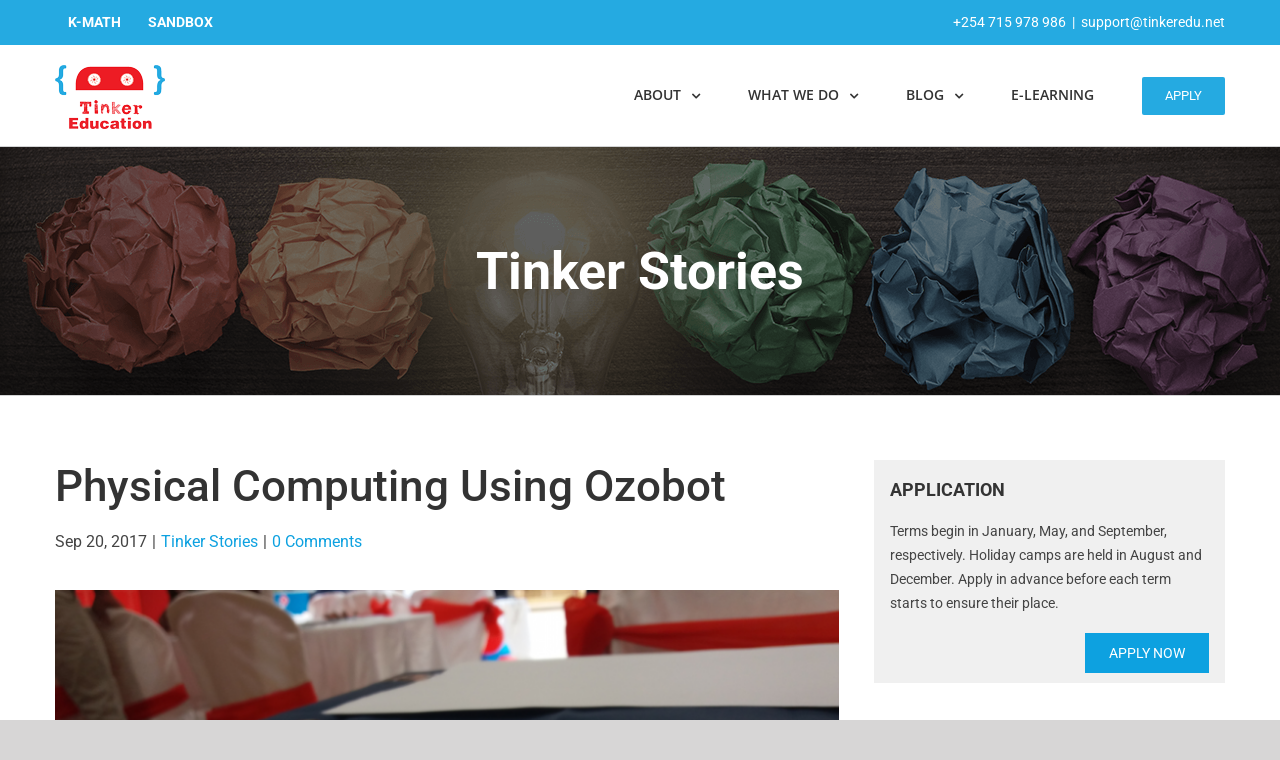

--- FILE ---
content_type: text/html; charset=utf-8
request_url: http://tinkeredu.net/physical-computing-using-ozobot/
body_size: 15255
content:
<!DOCTYPE html>
<html class="" lang="en-US" prefix="og: http://ogp.me/ns# fb: http://ogp.me/ns/fb#">
<head>
	<meta http-equiv="X-UA-Compatible" content="IE=edge"/>
	<meta http-equiv="Content-Type" content="text/html; charset=utf-8"/>
	<meta name="viewport" content="width=device-width, initial-scale=1"/>
	<title>Physical Computing Using Ozobot &#8211; Tinker Education</title>
<link rel='dns-prefetch' href='//s.w.org'/>
<link rel="alternate" type="application/rss+xml" title="Tinker Education &raquo; Feed" href="http://tinkeredu.net/feed/"/>
<link rel="alternate" type="application/rss+xml" title="Tinker Education &raquo; Comments Feed" href="http://tinkeredu.net/comments/feed/"/>
					<link rel="shortcut icon" href="http://www.tinkeredu.net/wp-content/uploads/2018/07/favicon.png" type="image/x-icon"/>
		
		
		
		
				<link rel="alternate" type="application/rss+xml" title="Tinker Education &raquo; Physical Computing Using Ozobot Comments Feed" href="http://tinkeredu.net/physical-computing-using-ozobot/feed/"/>

		<meta property="og:title" content="Physical Computing Using Ozobot"/>
		<meta property="og:type" content="article"/>
		<meta property="og:url" content="http://tinkeredu.net/physical-computing-using-ozobot/"/>
		<meta property="og:site_name" content="Tinker Education"/>
		<meta property="og:description" content="&nbsp;

Tinker Education teaches STEM (Science, Technology, Engineering, Mathematics) with coding and physical computing tools.

In each physical computing lesson, students are taught with interactive hands-on systems which include both software and hardware that can sense and respond to the analog world. 
During Saturday STEM class, Tinker Grade 4 students are"/>

									<meta property="og:image" content="http://tinkeredu.net/wp-content/uploads/2017/09/그림1.png"/>
									<script type="text/javascript">window._wpemojiSettings={"baseUrl":"https:\/\/s.w.org\/images\/core\/emoji\/13.0.1\/72x72\/","ext":".png","svgUrl":"https:\/\/s.w.org\/images\/core\/emoji\/13.0.1\/svg\/","svgExt":".svg","source":{"concatemoji":"http:\/\/tinkeredu.net\/wp-includes\/js\/wp-emoji-release.min.js?ver=5.6.16"}};!function(e,a,t){var n,r,o,i=a.createElement("canvas"),p=i.getContext&&i.getContext("2d");function s(e,t){var a=String.fromCharCode;p.clearRect(0,0,i.width,i.height),p.fillText(a.apply(this,e),0,0);e=i.toDataURL();return p.clearRect(0,0,i.width,i.height),p.fillText(a.apply(this,t),0,0),e===i.toDataURL()}function c(e){var t=a.createElement("script");t.src=e,t.defer=t.type="text/javascript",a.getElementsByTagName("head")[0].appendChild(t)}for(o=Array("flag","emoji"),t.supports={everything:!0,everythingExceptFlag:!0},r=0;r<o.length;r++)t.supports[o[r]]=function(e){if(!p||!p.fillText)return!1;switch(p.textBaseline="top",p.font="600 32px Arial",e){case"flag":return s([127987,65039,8205,9895,65039],[127987,65039,8203,9895,65039])?!1:!s([55356,56826,55356,56819],[55356,56826,8203,55356,56819])&&!s([55356,57332,56128,56423,56128,56418,56128,56421,56128,56430,56128,56423,56128,56447],[55356,57332,8203,56128,56423,8203,56128,56418,8203,56128,56421,8203,56128,56430,8203,56128,56423,8203,56128,56447]);case"emoji":return!s([55357,56424,8205,55356,57212],[55357,56424,8203,55356,57212])}return!1}(o[r]),t.supports.everything=t.supports.everything&&t.supports[o[r]],"flag"!==o[r]&&(t.supports.everythingExceptFlag=t.supports.everythingExceptFlag&&t.supports[o[r]]);t.supports.everythingExceptFlag=t.supports.everythingExceptFlag&&!t.supports.flag,t.DOMReady=!1,t.readyCallback=function(){t.DOMReady=!0},t.supports.everything||(n=function(){t.readyCallback()},a.addEventListener?(a.addEventListener("DOMContentLoaded",n,!1),e.addEventListener("load",n,!1)):(e.attachEvent("onload",n),a.attachEvent("onreadystatechange",function(){"complete"===a.readyState&&t.readyCallback()})),(n=t.source||{}).concatemoji?c(n.concatemoji):n.wpemoji&&n.twemoji&&(c(n.twemoji),c(n.wpemoji)))}(window,document,window._wpemojiSettings);</script>
		<style type="text/css">img.wp-smiley,img.emoji{display:inline!important;border:none!important;box-shadow:none!important;height:1em!important;width:1em!important;margin:0 .07em!important;vertical-align:-.1em!important;background:none!important;padding:0!important}</style>
	<link rel='stylesheet' id='wp-block-library-css' href='http://tinkeredu.net/wp-includes/css/dist/block-library/A.style.min.css,qver=5.6.16.pagespeed.cf._3xkOAFKh_.css' type='text/css' media='all'/>
<style id='contact-form-7-css' media='all'>.wpcf7 .screen-reader-response{position:absolute;overflow:hidden;clip:rect(1px,1px,1px,1px);height:1px;width:1px;margin:0;padding:0;border:0}.wpcf7 form .wpcf7-response-output{margin:2em .5em 1em;padding:.2em 1em;border:2px solid #00a0d2}.wpcf7 form.init .wpcf7-response-output{display:none}.wpcf7 form.sent .wpcf7-response-output{border-color:#46b450}.wpcf7 form.failed .wpcf7-response-output,.wpcf7 form.aborted .wpcf7-response-output{border-color:#dc3232}.wpcf7 form.spam .wpcf7-response-output{border-color:#f56e28}.wpcf7 form.invalid .wpcf7-response-output,.wpcf7 form.unaccepted .wpcf7-response-output{border-color:#ffb900}.wpcf7-form-control-wrap{position:relative}.wpcf7-not-valid-tip{color:#dc3232;font-size:1em;font-weight:normal;display:block}.use-floating-validation-tip .wpcf7-not-valid-tip{position:absolute;top:20%;left:20%;z-index:100;border:1px solid #dc3232;background:#fff;padding:.2em .8em}span.wpcf7-list-item{display:inline-block;margin:0 0 0 1em}span.wpcf7-list-item-label::before,span.wpcf7-list-item-label::after{content:" "}div.wpcf7 .ajax-loader{visibility:hidden;display:inline-block;background-image:url(/wp-content/plugins/contact-form-7/assets/ajax-loader.gif.pagespeed.ce.r5YrN3eaRD.gif);width:16px;height:16px;border:none;padding:0;margin:0 0 0 4px;vertical-align:middle}div.wpcf7 .ajax-loader.is-active{visibility:visible}div.wpcf7 div.ajax-error{display:none}div.wpcf7 .placeheld{color:#888}div.wpcf7 input[type="file"]{cursor:pointer}div.wpcf7 input[type="file"]:disabled{cursor:default}div.wpcf7 .wpcf7-submit:disabled{cursor:not-allowed}.wpcf7 input[type="url"],.wpcf7 input[type="email"],.wpcf7 input[type="tel"]{direction:ltr}</style>
<link rel='stylesheet' id='rs-plugin-settings-css' href='http://tinkeredu.net/wp-content/plugins/revslider/public/assets/css/A.settings.css,qver=5.4.8.pagespeed.cf.8gftiaSyGH.css' type='text/css' media='all'/>
<style id='rs-plugin-settings-inline-css' type='text/css'>#rs-demo-id{}</style>
<link rel='stylesheet' id='avada-stylesheet-css' href='http://tinkeredu.net/wp-content/themes/Avada/assets/css/A.style.min.css,qver=5.5.2.pagespeed.cf.65zZWDUJJt.css' type='text/css' media='all'/>
<link rel='stylesheet' id='child-style-css' href='http://tinkeredu.net/wp-content/themes/Avada-Child-Theme/A.style.css,qver=5.6.16.pagespeed.cf.1B2M2Y8Asg.css' type='text/css' media='all'/>
<!--[if lte IE 9]>
<link rel='stylesheet' id='avada-IE-fontawesome-css'  href='http://tinkeredu.net/wp-content/themes/Avada/includes/lib/assets/fonts/fontawesome/font-awesome.min.css?ver=5.5.2' type='text/css' media='all' />
<![endif]-->
<!--[if IE]>
<link rel='stylesheet' id='avada-IE-css'  href='http://tinkeredu.net/wp-content/themes/Avada/assets/css/ie.min.css?ver=5.5.2' type='text/css' media='all' />
<![endif]-->
<link rel='stylesheet' id='fusion-dynamic-css-css' href='http://tinkeredu.net/wp-content/uploads/fusion-styles/fusion-7584.min.css?timestamp=1768831011&#038;ver=5.6.16' type='text/css' media='all'/>
<script type='text/javascript' src='http://tinkeredu.net/wp-includes/js/jquery/jquery.min.js,qver=3.5.1.pagespeed.jm.buo63cp1wa.js' id='jquery-core-js'></script>
<script type='text/javascript' src='http://tinkeredu.net/wp-includes/js/jquery/jquery-migrate.min.js,qver=3.3.2.pagespeed.jm.Ws-UgblvVg.js' id='jquery-migrate-js'></script>
<script type='text/javascript' src='http://tinkeredu.net/wp-content/plugins/revslider/public/assets/js/jquery.themepunch.tools.min.js,qver=5.4.8.pagespeed.jm.RLHjPFfqKr.js' id='tp-tools-js'></script>
<script type='text/javascript' src='http://tinkeredu.net/wp-content/plugins/revslider/public/assets/js/jquery.themepunch.revolution.min.js,qver=5.4.8.pagespeed.jm.ff28RLUvFs.js' id='revmin-js'></script>
<link rel="https://api.w.org/" href="http://tinkeredu.net/wp-json/"/><link rel="alternate" type="application/json" href="http://tinkeredu.net/wp-json/wp/v2/posts/7584"/><link rel="EditURI" type="application/rsd+xml" title="RSD" href="http://tinkeredu.net/xmlrpc.php?rsd"/>
<link rel="wlwmanifest" type="application/wlwmanifest+xml" href="http://tinkeredu.net/wp-includes/wlwmanifest.xml"/> 
<meta name="generator" content="WordPress 5.6.16"/>
<link rel="canonical" href="http://tinkeredu.net/physical-computing-using-ozobot/"/>
<link rel='shortlink' href='http://tinkeredu.net/?p=7584'/>
<link rel="alternate" type="application/json+oembed" href="http://tinkeredu.net/wp-json/oembed/1.0/embed?url=http%3A%2F%2Ftinkeredu.net%2Fphysical-computing-using-ozobot%2F"/>
<link rel="alternate" type="text/xml+oembed" href="http://tinkeredu.net/wp-json/oembed/1.0/embed?url=http%3A%2F%2Ftinkeredu.net%2Fphysical-computing-using-ozobot%2F&#038;format=xml"/>
<meta name="generator" content="Powered by Slider Revolution 5.4.8 - responsive, Mobile-Friendly Slider Plugin for WordPress with comfortable drag and drop interface."/>
		<script type="text/javascript">function setREVStartSize(e){try{e.c=jQuery(e.c);var i=jQuery(window).width(),t=9999,r=0,n=0,l=0,f=0,s=0,h=0;if(e.responsiveLevels&&(jQuery.each(e.responsiveLevels,function(e,f){f>i&&(t=r=f,l=e),i>f&&f>r&&(r=f,n=e)}),t>r&&(l=n)),f=e.gridheight[l]||e.gridheight[0]||e.gridheight,s=e.gridwidth[l]||e.gridwidth[0]||e.gridwidth,h=i/s,h=h>1?1:h,f=Math.round(h*f),"fullscreen"==e.sliderLayout){var u=(e.c.width(),jQuery(window).height());if(void 0!=e.fullScreenOffsetContainer){var c=e.fullScreenOffsetContainer.split(",");if(c)jQuery.each(c,function(e,i){u=jQuery(i).length>0?u-jQuery(i).outerHeight(!0):u}),e.fullScreenOffset.split("%").length>1&&void 0!=e.fullScreenOffset&&e.fullScreenOffset.length>0?u-=jQuery(window).height()*parseInt(e.fullScreenOffset,0)/100:void 0!=e.fullScreenOffset&&e.fullScreenOffset.length>0&&(u-=parseInt(e.fullScreenOffset,0))}f=u}else void 0!=e.minHeight&&f<e.minHeight&&(f=e.minHeight);e.c.closest(".rev_slider_wrapper").css({height:f})}catch(d){console.log("Failure at Presize of Slider:"+d)}};</script>

		
	<script type="text/javascript">var doc=document.documentElement;doc.setAttribute('data-useragent',navigator.userAgent);</script>

	<!-- Global site tag (gtag.js) - Google Analytics -->
<script async src="https://www.googletagmanager.com/gtag/js?id=UA-162547494-1"></script>
<script>window.dataLayer=window.dataLayer||[];function gtag(){dataLayer.push(arguments);}
gtag('js',new Date());gtag('config','UA-162547494-1');</script>	
	<!-- Google Tag Manager -->
<script>(function(w,d,s,l,i){w[l]=w[l]||[];w[l].push({'gtm.start':new Date().getTime(),event:'gtm.js'});var f=d.getElementsByTagName(s)[0],j=d.createElement(s),dl=l!='dataLayer'?'&l='+l:'';j.async=true;j.src='https://www.googletagmanager.com/gtm.js?id='+i+dl;f.parentNode.insertBefore(j,f);})(window,document,'script','dataLayer','GTM-W9H7ZQR');</script>
<!-- End Google Tag Manager -->
	
</head>

<body class="post-template-default single single-post postid-7584 single-format-standard fusion-image-hovers fusion-body ltr fusion-sticky-header no-tablet-sticky-header no-mobile-sticky-header no-mobile-slidingbar no-mobile-totop mobile-logo-pos-left layout-wide-mode has-sidebar fusion-top-header menu-text-align-center mobile-menu-design-modern fusion-show-pagination-text fusion-header-layout-v3 avada-responsive avada-footer-fx-none fusion-search-form-classic fusion-avatar-square">
	
	<!-- Google Tag Manager (noscript) -->
<noscript><iframe src="https://www.googletagmanager.com/ns.html?id=GTM-W9H7ZQR" height="0" width="0" style="display:none;visibility:hidden"></iframe></noscript>
<!-- End Google Tag Manager (noscript) -->
		
	<a class="skip-link screen-reader-text" href="#content">Skip to content</a>
				<div id="wrapper" class="">
		<div id="home" style="position:relative;top:-1px;"></div>
		
			<header class="fusion-header-wrapper">
				<div class="fusion-header-v3 fusion-logo-left fusion-sticky-menu- fusion-sticky-logo- fusion-mobile-logo-1  fusion-mobile-menu-design-modern">
					
<div class="fusion-secondary-header">
	<div class="fusion-row">
					<div class="fusion-alignleft">
				<nav class="fusion-secondary-menu" role="navigation" aria-label="Secondary Menu"><ul role="menubar" id="menu-top-menu" class="menu"><li role="menuitem" id="menu-item-8" class="menu-item menu-item-type-custom menu-item-object-custom menu-item-8"><a target="_blank" rel="noopener noreferrer" href="http://kmath.tinkeredu.net/" class="fusion-bar-highlight"><span class="menu-text">K-MATH</span></a></li><li role="menuitem" id="menu-item-9" class="menu-item menu-item-type-custom menu-item-object-custom menu-item-9"><a href="#" class="fusion-bar-highlight"><span class="menu-text">SANDBOX</span></a></li><li role="menuitem" id="menu-item-9015" class="mobileonly btn-white menu-item menu-item-type-custom menu-item-object-custom menu-item-9015" data-classes="mobileonly"><a href="https://docs.google.com/forms/d/1RNqj322Xg6cTV7iG5XlfPumLUlGTu_8EteOOcamXi30/edit" class="fusion-bar-highlight"><span class="menu-text">APPLY</span></a></li></ul></nav><nav class="fusion-mobile-nav-holder fusion-mobile-menu-text-align-left"></nav>			</div>
							<div class="fusion-alignright">
				<div class="fusion-contact-info">+254 715 978 986<span class="fusion-header-separator">|</span><a href="mailto:&#115;up&#112;&#111;rt&#64;&#116;i&#110;&#107;&#101;re&#100;&#117;.ne&#116;">&#115;up&#112;&#111;rt&#64;&#116;i&#110;&#107;&#101;re&#100;&#117;.ne&#116;</a></div>			</div>
			</div>
</div>
<div class="fusion-header-sticky-height"></div>
<div class="fusion-header">
	<div class="fusion-row">
					<div class="fusion-logo" data-margin-top="20px" data-margin-bottom="16px" data-margin-left="0px" data-margin-right="0px">
			<a class="fusion-logo-link" href="http://tinkeredu.net/">

						<!-- standard logo -->
			<img src="http://www.tinkeredu.net/wp-content/uploads/2018/06/tinker_logo_final-1-1.png" srcset="http://www.tinkeredu.net/wp-content/uploads/2018/06/tinker_logo_final-1-1.png 1x" width="" height="" alt="Tinker Education Logo" retina_logo_url="" class="fusion-standard-logo"/>

							<!-- mobile logo -->
				<img src="http://www.tinkeredu.net/wp-content/uploads/2018/06/tinker_small-1.png" srcset="http://www.tinkeredu.net/wp-content/uploads/2018/06/tinker_small-1.png 1x" width="" height="" alt="Tinker Education Logo" retina_logo_url="" class="fusion-mobile-logo"/>
			
					</a>
		</div>		<nav class="fusion-main-menu" aria-label="Main Menu"><ul role="menubar" id="menu-main-nav" class="fusion-menu"><li role="menuitem" id="menu-item-99" class="menu-item menu-item-type-post_type menu-item-object-page menu-item-has-children menu-item-99 fusion-dropdown-menu"><a href="http://tinkeredu.net/about/who-we-are/" class="fusion-bar-highlight"><span class="menu-text">ABOUT</span> <span class="fusion-caret"><i class="fusion-dropdown-indicator"></i></span></a><ul role="menu" class="sub-menu"><li role="menuitem" id="menu-item-98" class="menu-item menu-item-type-post_type menu-item-object-page menu-item-98 fusion-dropdown-submenu"><a href="http://tinkeredu.net/about/who-we-are/" class="fusion-bar-highlight"><span>Who We Are</span></a></li><li role="menuitem" id="menu-item-106" class="menu-item menu-item-type-post_type menu-item-object-page menu-item-106 fusion-dropdown-submenu"><a href="http://tinkeredu.net/about/our-team/" class="fusion-bar-highlight"><span>Our Team</span></a></li><li role="menuitem" id="menu-item-103" class="menu-item menu-item-type-post_type menu-item-object-page menu-item-103 fusion-dropdown-submenu"><a href="http://tinkeredu.net/about/contact-us/" class="fusion-bar-highlight"><span>Contact Us</span></a></li><li role="menuitem" id="menu-item-104" class="menu-item menu-item-type-post_type menu-item-object-page menu-item-104 fusion-dropdown-submenu"><a href="http://tinkeredu.net/about/faqs/" class="fusion-bar-highlight"><span>FAQs</span></a></li></ul></li><li role="menuitem" id="menu-item-9032" class="menu-item menu-item-type-post_type menu-item-object-page menu-item-has-children menu-item-9032 fusion-dropdown-menu"><a href="http://tinkeredu.net/what-we-do/core-value/" class="fusion-bar-highlight"><span class="menu-text">WHAT WE DO</span> <span class="fusion-caret"><i class="fusion-dropdown-indicator"></i></span></a><ul role="menu" class="sub-menu"><li role="menuitem" id="menu-item-9033" class="menu-item menu-item-type-post_type menu-item-object-page menu-item-9033 fusion-dropdown-submenu"><a href="http://tinkeredu.net/what-we-do/core-value/" class="fusion-bar-highlight"><span>Core Value</span></a></li><li role="menuitem" id="menu-item-9034" class="menu-item menu-item-type-post_type menu-item-object-page menu-item-9034 fusion-dropdown-submenu"><a href="http://tinkeredu.net/what-we-do/learning-path/" class="fusion-bar-highlight"><span>Learning Path</span></a></li><li role="menuitem" id="menu-item-110" class="menu-item menu-item-type-post_type menu-item-object-page menu-item-110 fusion-dropdown-submenu"><a href="http://tinkeredu.net/what-we-do/personalized-learning/" class="fusion-bar-highlight"><span>Personalized Learning</span></a></li><li role="menuitem" id="menu-item-8675" class="menu-item menu-item-type-post_type menu-item-object-page menu-item-8675 fusion-dropdown-submenu"><a href="http://tinkeredu.net/what-we-do/class-schedule/" class="fusion-bar-highlight"><span>Class Schedule</span></a></li></ul></li><li role="menuitem" id="menu-item-8906" class="menu-item menu-item-type-taxonomy menu-item-object-category current-post-ancestor current-menu-parent current-post-parent menu-item-has-children menu-item-8906 fusion-dropdown-menu"><a href="http://tinkeredu.net/category/tinker-stories/" class="fusion-bar-highlight"><span class="menu-text">Blog</span> <span class="fusion-caret"><i class="fusion-dropdown-indicator"></i></span></a><ul role="menu" class="sub-menu"><li role="menuitem" id="menu-item-9151" class="menu-item menu-item-type-post_type menu-item-object-page menu-item-9151 fusion-dropdown-submenu"><a href="http://tinkeredu.net/blog/tinker-stories/" class="fusion-bar-highlight"><span>Tinker Stories</span></a></li><li role="menuitem" id="menu-item-9150" class="menu-item menu-item-type-post_type menu-item-object-page menu-item-9150 fusion-dropdown-submenu"><a href="http://tinkeredu.net/blog/news/" class="fusion-bar-highlight"><span>News &#038; Media</span></a></li></ul></li><li role="menuitem" id="menu-item-8406" class="menu-item menu-item-type-custom menu-item-object-custom menu-item-8406"><a target="_blank" rel="noopener noreferrer" href="http://clp.tinkeredu.net/" class="fusion-bar-highlight"><span class="menu-text">E-LEARNING</span></a></li><li role="menuitem" id="menu-item-7" class="menu-item menu-item-type-custom menu-item-object-custom menu-item-7 fusion-menu-item-button"><a target="_blank" rel="noopener noreferrer" href="https://docs.google.com/forms/d/1RNqj322Xg6cTV7iG5XlfPumLUlGTu_8EteOOcamXi30/edit" class="fusion-bar-highlight"><span class="menu-text fusion-button button-default button-medium">APPLY</span></a></li></ul></nav>		<div class="fusion-mobile-menu-icons">
							<a href="#" class="fusion-icon fusion-icon-bars" aria-label="Toggle mobile menu"></a>
		
		
		
			</div>

<nav class="fusion-mobile-nav-holder fusion-mobile-menu-text-align-left"></nav>

			</div>
</div>
				</div>
				<div class="fusion-clearfix"></div>
			</header>
					
		
		<div id="sliders-container">
					</div>
				
		
					<div class="fusion-page-title-bar fusion-page-title-bar-none fusion-page-title-bar-center">
	<div class="fusion-page-title-row">
		<div class="fusion-page-title-wrapper">
			<div class="fusion-page-title-captions">

																			<h1 class="entry-title">Tinker Stories</h1>

									
													
			</div>

			
		</div>
	</div>
</div>
		
		
						<main id="main" role="main" class="clearfix " style="">
			<div class="fusion-row" style="">

<section id="content" style="float: left;">
		
					<article id="post-7584" class="post post-7584 type-post status-publish format-standard has-post-thumbnail hentry category-tinker-stories">
															<div class="fusion-post-title-meta-wrap">
												<h2 class="entry-title fusion-post-title">Physical Computing Using Ozobot</h2>									<div class="fusion-meta-info"><div class="fusion-meta-info-wrapper">
	
			<span class="vcard rich-snippet-hidden">
			<span class="fn">
				<a href="http://tinkeredu.net/author/emcast/" title="Posts by emcast" rel="author">emcast</a>			</span>
		</span>
	
	

	
	
			<span class="updated rich-snippet-hidden">
			2018-07-24T16:40:37+09:00		</span>
	
<span>Sep 20, 2017</span><span class="fusion-inline-sep">|</span><a href="http://tinkeredu.net/category/tinker-stories/" rel="category tag">Tinker Stories</a><span class="fusion-inline-sep">|</span><span class="fusion-comments"><a href="http://tinkeredu.net/physical-computing-using-ozobot/#respond">0 Comments</a></span></div></div>					</div>
							
																													<div class="fusion-flexslider flexslider fusion-flexslider-loading post-slideshow fusion-post-slideshow">
							<ul class="slides">
																																												<li>
																							<a href="http://tinkeredu.net/wp-content/uploads/2017/09/그림1.png" data-rel="iLightbox[gallery7584]" title="" data-title="그림1" data-caption="" aria-label="그림1">
													<span class="screen-reader-text">View Larger Image</span>
													<img width="818" height="459" src="http://tinkeredu.net/wp-content/uploads/2017/09/그림1-800x449.png" class="attachment-full size-full wp-post-image" alt="" loading="lazy" srcset="http://tinkeredu.net/wp-content/uploads/2017/09/그림1-200x112.png 200w, http://tinkeredu.net/wp-content/uploads/2017/09/그림1-400x224.png 400w, http://tinkeredu.net/wp-content/uploads/2017/09/그림1-600x337.png 600w, http://tinkeredu.net/wp-content/uploads/2017/09/그림1-800x449.png 800w, http://tinkeredu.net/wp-content/uploads/2017/09/그림1.png 818w" sizes="(max-width: 800px) 100vw, 800px"/>												</a>
																					</li>
																																																																																																																																																																																				</ul>
						</div>
																		
						<div class="post-content">
				<p>&nbsp;</p>
<p>Tinker Education teaches STEM (Science, Technology, Engineering, Mathematics) with coding and physical computing tools.</p>
<p><span style="font-weight: 400">In each physical computing lesson, students are taught with </span><span style="font-weight: 400">interactive hands-on systems which include both software and hardware that can sense and respond to the analog world. </span><br/>
<span style="font-weight: 400">During Saturday STEM class, Tinker Grade 4 students are interacting with Ozobots. </span></p>
<p><span style="font-weight: 400">This</span><span style="font-weight: 400"> small, smart toy robot empowers them to code, play, create, and connect the physical and digital world.</span></p>
<p>&nbsp;</p>
<p><span style="font-weight: 400">For this lesson they learnt the concept of Algorithm and how to program the Ozobot to move along a path.</span></p>
<p>&nbsp;</p>
<p><span style="font-weight: 400">Students enjoyed playing and tinkering with Ozobot for the first time.</span></p>
<p>Using conductive markers, they showed their creativity by making their own board games for the Ozobot to move from the starting point to the finishing line.</p>
<p>&nbsp;</p>
<p>&nbsp;</p>
							</div>

																<div class="fusion-sharing-box fusion-single-sharing-box share-box">
		<h4></h4>
		<div class="fusion-social-networks"><div class="fusion-social-networks-wrapper"><a class="fusion-social-network-icon fusion-tooltip fusion-facebook fusion-icon-facebook" style="color:#bebdbd;" href="https://www.facebook.com/sharer.php?u=http%3A%2F%2Ftinkeredu.net%2Fphysical-computing-using-ozobot%2F&amp;t=Physical%20Computing%20Using%20Ozobot" target="_blank" data-placement="top" data-title="Facebook" data-toggle="tooltip" title="Facebook"><span class="screen-reader-text">Facebook</span></a><a class="fusion-social-network-icon fusion-tooltip fusion-twitter fusion-icon-twitter" style="color:#bebdbd;" href="https://twitter.com/share?text=Physical%20Computing%20Using%20Ozobot&amp;url=http%3A%2F%2Ftinkeredu.net%2Fphysical-computing-using-ozobot%2F" target="_blank" rel="noopener noreferrer" data-placement="top" data-title="Twitter" data-toggle="tooltip" title="Twitter"><span class="screen-reader-text">Twitter</span></a><a class="fusion-social-network-icon fusion-tooltip fusion-linkedin fusion-icon-linkedin" style="color:#bebdbd;" href="https://www.linkedin.com/shareArticle?mini=true&amp;url=http://tinkeredu.net/physical-computing-using-ozobot/&amp;title=Physical%20Computing%20Using%20Ozobot&amp;summary=%C2%A0%0D%0A%0D%0ATinker%20Education%20teaches%20STEM%20%28Science%2C%20Technology%2C%20Engineering%2C%20Mathematics%29%20with%20coding%20and%20physical%20computing%20tools.%0D%0A%0D%0AIn%20each%20physical%20computing%20lesson%2C%20students%20are%20taught%20with%20interactive%20hands-on%20systems%20which%20include%20both%20software%20and%20hardwar" target="_blank" rel="noopener noreferrer" data-placement="top" data-title="Linkedin" data-toggle="tooltip" title="Linkedin"><span class="screen-reader-text">Linkedin</span></a><a class="fusion-social-network-icon fusion-tooltip fusion-mail fusion-icon-mail fusion-last-social-icon" style="color:#bebdbd;" href="mailto:?subject=Physical%20Computing%20Using%20Ozobot&amp;body=http://tinkeredu.net/physical-computing-using-ozobot/" target="_self" rel="noopener noreferrer" data-placement="top" data-title="Email" data-toggle="tooltip" title="Email"><span class="screen-reader-text">Email</span></a><div class="fusion-clearfix"></div></div></div>	</div>
													
																		



	
		<div id="respond" class="comment-respond">
		<h3 id="reply-title" class="comment-reply-title">Leave A Comment <small><a rel="nofollow" id="cancel-comment-reply-link" href="/physical-computing-using-ozobot/#respond" style="display:none;">Cancel reply</a></small></h3><form action="http://tinkeredu.net/wp-comments-post.php" method="post" id="commentform" class="comment-form"><div id="comment-textarea"><label class="screen-reader-text" for="comment">Comment</label><textarea name="comment" id="comment" cols="45" rows="8" aria-required="true" required="required" tabindex="0" class="textarea-comment" placeholder="Comment..."></textarea></div><div id="comment-input"><input id="author" name="author" type="text" value="" placeholder="Name (required)" size="30" aria-required='true' required='required' aria-label="Name"/>
<input id="email" name="email" type="email" value="" placeholder="Email (required)" size="30" aria-required='true' required='required' aria-label="Email"/>
<input id="url" name="url" type="url" value="" placeholder="Website" size="30" aria-label="URL"/></div>
<p class="comment-form-cookies-consent"><input id="wp-comment-cookies-consent" name="wp-comment-cookies-consent" type="checkbox" value="yes"/><label for="wp-comment-cookies-consent">Save my name, email, and website in this browser for the next time I comment.</label></p>
<p class="form-submit"><input name="submit" type="submit" id="comment-submit" class="fusion-button fusion-button-default fusion-button-default-size" value="Post Comment"/> <input type='hidden' name='comment_post_ID' value='7584' id='comment_post_ID'/>
<input type='hidden' name='comment_parent' id='comment_parent' value='0'/>
</p><input type="hidden" id="ak_js" name="ak_js" value="195"/><textarea name="ak_hp_textarea" cols="45" rows="8" maxlength="100" style="display: none !important;"></textarea></form>	</div><!-- #respond -->
	
													</article>
		</section>
<aside id="sidebar" role="complementary" class="sidebar fusion-widget-area fusion-content-widget-area fusion-sidebar-right fusion-blogsinglepost" style="float: right;">
											
					<div id="custom_html-3" class="widget_text widget widget_custom_html" style="padding: 16px;background-color: #f0f0f0;"><div class="heading"><h4 class="widget-title">APPLICATION</h4></div><div class="textwidget custom-html-widget"><p style="font-size:14px;margin-bottom:24px">
	Terms begin in January, May, and September, respectively. Holiday camps are held in August and December. Apply in advance before each term starts to ensure their place. 
</p>
<p style="text-align:right;margin:0;">
<a class="btn-sidebar" href="https://docs.google.com/forms/d/1RNqj322Xg6cTV7iG5XlfPumLUlGTu_8EteOOcamXi30/viewform?edit_requested=true" target="_blank" rel="noopener">APPLY NOW</a>
</p>
</div></div><div id="custom_html-4" class="widget_text widget widget_custom_html" style="padding: 16px;background-color: #f0f0f0;"><div class="heading"><h4 class="widget-title">SUBSCRIBE</h4></div><div class="textwidget custom-html-widget"><p style="font-size:14px; margin-bottom:24px">
Get regular updates and discover how the global education changes and be part of it with Tinker Education.
</p>
<p style="text-align:right;margin:0;">
<a class="btn-sidebar" href="http://tinkeredu.net/subscribe/" target="_blank" rel="noopener">SUBSCRIBE
</a>
</p></div></div>			</aside>
					
				</div>  <!-- fusion-row -->
			</main>  <!-- #main -->
			
			
			
										
				<div class="fusion-footer">
						
	<footer role="contentinfo" class="fusion-footer-widget-area fusion-widget-area">
		<div class="fusion-row">
			<div class="fusion-columns fusion-columns-4 fusion-widget-area">
				
																									<div class="fusion-column col-lg-3 col-md-3 col-sm-3">
							<section id="custom_html-2" class="widget_text fusion-footer-widget-column widget widget_custom_html"><div class="textwidget custom-html-widget"><p style="margin-bottom:24px; margin-top:0;">
<img src="http://tinkeredu.net/wp-content/uploads/2018/07/xt_1.png.pagespeed.ic.GWdsYhaoVV.png">
</p>
<p>
	+254 715 978986
<br>
	<a href="mailto:support@tinkeredu.net">support@tinkeredu.net</a>
</p>
</div><div style="clear:both;"></div></section><section id="social_links-widget-2" class="fusion-footer-widget-column widget social_links">
		<div class="fusion-social-networks">

			<div class="fusion-social-networks-wrapper">
								
																																																							<a class="fusion-social-network-icon fusion-tooltip fusion-facebook fusion-icon-facebook" href="https://www.facebook.com/TinkerEducation/" data-placement="top" data-title="Facebook" data-toggle="tooltip" data-original-title="" title="Facebook" aria-label="Facebook" rel="" target="_self" style="font-size:16px;color:#bebdbd;"></a>
											
										
																																																							<a class="fusion-social-network-icon fusion-tooltip fusion-twitter fusion-icon-twitter" href="https://twitter.com/tinkereducation" data-placement="top" data-title="Twitter" data-toggle="tooltip" data-original-title="" title="Twitter" aria-label="Twitter" rel="" target="_self" style="font-size:16px;color:#bebdbd;"></a>
											
										
																																																							<a class="fusion-social-network-icon fusion-tooltip fusion-instagram fusion-icon-instagram" href="https://www.instagram.com/tinkereducation/" data-placement="top" data-title="Instagram" data-toggle="tooltip" data-original-title="" title="Instagram" aria-label="Instagram" rel="" target="_self" style="font-size:16px;color:#bebdbd;"></a>
											
										
				
			</div>
		</div>

		<div style="clear:both;"></div></section>																					</div>
																										<div class="fusion-column col-lg-3 col-md-3 col-sm-3">
							<section id="nav_menu-5" class="fusion-footer-widget-column widget widget_nav_menu"><div class="menu-mobile-footer-container"><ul id="menu-mobile-footer" class="menu"><li id="menu-item-9234" class="menu-item menu-item-type-post_type menu-item-object-page menu-item-9234"><a href="http://tinkeredu.net/about/who-we-are/">ABOUT</a></li>
<li id="menu-item-9235" class="menu-item menu-item-type-post_type menu-item-object-page menu-item-9235"><a href="http://tinkeredu.net/what-we-do/core-value/">WHAT WE DO</a></li>
<li id="menu-item-9236" class="menu-item menu-item-type-post_type menu-item-object-page menu-item-9236"><a href="http://tinkeredu.net/blog/tinker-stories/">BLOG</a></li>
</ul></div><div style="clear:both;"></div></section><section id="nav_menu-2" class="fusion-footer-widget-column widget widget_nav_menu"><h4 class="widget-title">About</h4><div class="menu-footer-menu-about-container"><ul id="menu-footer-menu-about" class="menu"><li id="menu-item-8522" class="menu-item menu-item-type-post_type menu-item-object-page menu-item-8522"><a href="http://tinkeredu.net/about/who-we-are/">Who We Are</a></li>
<li id="menu-item-8520" class="menu-item menu-item-type-post_type menu-item-object-page menu-item-8520"><a href="http://tinkeredu.net/about/our-team/">Our Team</a></li>
<li id="menu-item-8519" class="menu-item menu-item-type-post_type menu-item-object-page menu-item-8519"><a href="http://tinkeredu.net/about/contact-us/">Contact Us</a></li>
<li id="menu-item-8518" class="menu-item menu-item-type-post_type menu-item-object-page menu-item-8518"><a href="http://tinkeredu.net/about/faqs/">FAQs</a></li>
</ul></div><div style="clear:both;"></div></section>																					</div>
																										<div class="fusion-column col-lg-3 col-md-3 col-sm-3">
							<section id="nav_menu-3" class="fusion-footer-widget-column widget widget_nav_menu"><h4 class="widget-title">What We do</h4><div class="menu-footer-menu-whatwedo-container"><ul id="menu-footer-menu-whatwedo" class="menu"><li id="menu-item-8525" class="menu-item menu-item-type-post_type menu-item-object-page menu-item-8525"><a href="http://tinkeredu.net/what-we-do/core-value/">Core Value</a></li>
<li id="menu-item-9052" class="menu-item menu-item-type-post_type menu-item-object-page menu-item-9052"><a href="http://tinkeredu.net/what-we-do/learning-path/">Learning Path</a></li>
<li id="menu-item-8524" class="menu-item menu-item-type-post_type menu-item-object-page menu-item-8524"><a href="http://tinkeredu.net/what-we-do/personalized-learning/">Personalized Learning</a></li>
<li id="menu-item-8909" class="menu-item menu-item-type-post_type menu-item-object-page menu-item-8909"><a href="http://tinkeredu.net/what-we-do/class-schedule/">Class Schedule</a></li>
</ul></div><div style="clear:both;"></div></section>																					</div>
																										<div class="fusion-column fusion-column-last col-lg-3 col-md-3 col-sm-3">
							<section id="nav_menu-7" class="fusion-footer-widget-column widget widget_nav_menu"><h4 class="widget-title">blog</h4><div class="menu-footer-menu-blog-container"><ul id="menu-footer-menu-blog" class="menu"><li id="menu-item-8908" class="menu-item menu-item-type-taxonomy menu-item-object-category current-post-ancestor current-menu-parent current-post-parent menu-item-8908"><a href="http://tinkeredu.net/category/tinker-stories/">Tinker Stories</a></li>
<li id="menu-item-8907" class="menu-item menu-item-type-taxonomy menu-item-object-category menu-item-8907"><a href="http://tinkeredu.net/category/news/">News</a></li>
</ul></div><div style="clear:both;"></div></section>																					</div>
																											
				<div class="fusion-clearfix"></div>
			</div> <!-- fusion-columns -->
		</div> <!-- fusion-row -->
	</footer> <!-- fusion-footer-widget-area -->

	
	<footer id="footer" class="fusion-footer-copyright-area fusion-footer-copyright-center">
		<div class="fusion-row">
			<div class="fusion-copyright-content">

				<div class="fusion-copyright-notice">
		<div>
		Copyright © 2018. Tinker Education Ltd. All rights reserved 

<ul class="terms">
<li><a href="http://tinkeredu.net/terms-of-use/">Terms of Use</a>
</li>
<li> | </li>
<li>
<a href="http://tinkeredu.net/privacy-policy/">Privacy Policy</a>
</li>
<li> | </li>
<li>
<a href="http://tinkeredu.net/children-privacy-policy/">Children's Privacy Policy</a>
</li>
</ul>	</div>
</div>
<div class="fusion-social-links-footer">
	</div>

			</div> <!-- fusion-fusion-copyright-content -->
		</div> <!-- fusion-row -->
	</footer> <!-- #footer -->
				</div> <!-- fusion-footer -->
			
								</div> <!-- wrapper -->

								<a class="fusion-one-page-text-link fusion-page-load-link"></a>

						<script type="text/javascript">jQuery(document).ready(function(){var ajaxurl='http://tinkeredu.net/wp-admin/admin-ajax.php';if(0<jQuery('.fusion-login-nonce').length){jQuery.get(ajaxurl,{'action':'fusion_login_nonce'},function(response){jQuery('.fusion-login-nonce').html(response);});}});</script>
				<script type='text/javascript' id='contact-form-7-js-extra'>//<![CDATA[
var wpcf7={"apiSettings":{"root":"http:\/\/tinkeredu.net\/wp-json\/contact-form-7\/v1","namespace":"contact-form-7\/v1"}};
//]]></script>
<script type='text/javascript' src='http://tinkeredu.net/wp-content/plugins/contact-form-7/includes/js/scripts.js,qver=5.3.2.pagespeed.jm.gZvZgxDtTG.js' id='contact-form-7-js'></script>
<!--[if IE 9]>
<script type='text/javascript' src='http://tinkeredu.net/wp-content/themes/Avada/includes/lib/assets/min/js/general/fusion-ie9.js?ver=1' id='fusion-ie9-js'></script>
<![endif]-->
<script src="http://tinkeredu.net/wp-includes,_js,_comment-reply.min.js,qver==5.6.16+wp-content,_themes,_Avada,_includes,_lib,_assets,_min,_js,_library,_jquery.fitvids.js,qver==1.1.pagespeed.jc.-EC-KaIjbC.js"></script><script>eval(mod_pagespeed_vo$WtzMHhP);</script>
<script>eval(mod_pagespeed_MMiDT37twT);</script>
<script type='text/javascript' id='fusion-video-general-js-extra'>//<![CDATA[
var fusionVideoGeneralVars={"status_vimeo":"1","status_yt":"1"};
//]]></script>
<script type='text/javascript' src='http://tinkeredu.net/wp-content/themes/Avada/includes/lib/assets/min/js/library/fusion-video-general.js?ver=1' id='fusion-video-general-js'></script>
<script type='text/javascript' id='jquery-lightbox-js-extra'>//<![CDATA[
var fusionLightboxVideoVars={"lightbox_video_width":"1280","lightbox_video_height":"720"};
//]]></script>
<script src="http://tinkeredu.net/wp-content/themes/Avada/includes/lib/assets/min/js/library/jquery.ilightbox.js,qver==2.2.3+jquery.mousewheel.js,qver==3.0.6.pagespeed.jc.kOiavaJsvZ.js"></script><script>eval(mod_pagespeed_rWJO_kW8uH);</script>
<script>eval(mod_pagespeed_Ys6xcscUuT);</script>
<script type='text/javascript' id='fusion-lightbox-js-extra'>//<![CDATA[
var fusionLightboxVars={"status_lightbox":"1","lightbox_gallery":"1","lightbox_skin":"metro-white","lightbox_title":"1","lightbox_arrows":"1","lightbox_slideshow_speed":"5000","lightbox_autoplay":"","lightbox_opacity":"0.9","lightbox_desc":"1","lightbox_social":"1","lightbox_deeplinking":"1","lightbox_path":"vertical","lightbox_post_images":"1","lightbox_animation_speed":"Normal"};
//]]></script>
<script src="http://tinkeredu.net/wp-content/themes/Avada/includes/lib/assets/min/js/general,_fusion-lightbox.js,qver==1+library,_imagesLoaded.js,qver==3.1.8+library,_isotope.js,qver==3.0.4+library,_packery.js,qver==2.0.0.pagespeed.jc.CNQsTn7M8O.js"></script><script>eval(mod_pagespeed_PEUCAUXIe4);</script>
<script>eval(mod_pagespeed_ZsBc_0rUnF);</script>
<script>eval(mod_pagespeed_ocHdrkUlFx);</script>
<script>eval(mod_pagespeed_gCesIZ15M3);</script>
<script type='text/javascript' id='avada-portfolio-js-extra'>//<![CDATA[
var avadaPortfolioVars={"lightbox_behavior":"all","infinite_finished_msg":"<em>All items displayed.<\/em>","infinite_blog_text":"<em>Loading the next set of posts...<\/em>","content_break_point":"800"};
//]]></script>
<script src="http://tinkeredu.net/wp-content/plugins,_fusion-core,_js,_min,_avada-portfolio.js,qver==1+themes,_Avada,_includes,_lib,_assets,_min,_js,_library,_jquery.infinitescroll.js,qver==2.1+plugins,_fusion-core,_js,_min,_avada-faqs.js,qver==1+themes,_Avada,_includes,_lib,_assets,_min,_js,_library,_bootstrap.collapse.js,qver==3.1.1.pagespeed.jc.LNaQKLRp_o.js"></script><script>eval(mod_pagespeed_eFZiOvBJ9q);</script>
<script>eval(mod_pagespeed_iT13PF2htf);</script>
<script>eval(mod_pagespeed_IStdLKDbsk);</script>
<script>eval(mod_pagespeed_DhmWGsiZdD);</script>
<script type='text/javascript' id='fusion-equal-heights-js-extra'>//<![CDATA[
var fusionEqualHeightVars={"content_break_point":"800"};
//]]></script>
<script src="http://tinkeredu.net/wp-content/themes,_Avada,_includes,_lib,_assets,_min,_js,_general,_fusion-equal-heights.js,qver==1+plugins,_fusion-builder,_assets,_js,_min,_general,_fusion-toggles.js,qver==1.pagespeed.jc.kPGBrc3SUU.js"></script><script>eval(mod_pagespeed_BgXEuQL2kV);</script>
<script>eval(mod_pagespeed_KSEYNl3YG2);</script>
<script type='text/javascript' id='fusion-column-bg-image-js-extra'>//<![CDATA[
var fusionBgImageVars={"content_break_point":"800"};
//]]></script>
<script src="http://tinkeredu.net/wp-content/plugins,_fusion-builder,_assets,_js,_min,_general,_fusion-column-bg-image.js,qver==1+themes,_Avada,_includes,_lib,_assets,_min,_js,_library,_cssua.js,qver==2.1.28+themes,_Avada,_includes,_lib,_assets,_min,_js,_library,_jquery.waypoints.js,qver==2.0.3+themes,_Avada,_includes,_lib,_assets,_min,_js,_library,_modernizr.js,qver==3.3.1+themes,_Avada,_includes,_lib,_assets,_min,_js,_general,_fusion-waypoints.js,qver==1.pagespeed.jc.7XjInAk1zn.js"></script><script>eval(mod_pagespeed_np8M25EpGZ);</script>
<script>eval(mod_pagespeed_tRVRb3HdZX);</script>
<script>eval(mod_pagespeed_0CTVu6rAll);</script>
<script>eval(mod_pagespeed_ruigtqFbK5);</script>
<script>eval(mod_pagespeed_9yGllI3i_M);</script>
<script type='text/javascript' id='fusion-animations-js-extra'>//<![CDATA[
var fusionAnimationsVars={"disable_mobile_animate_css":"0"};
//]]></script>
<script src="http://tinkeredu.net/wp-content/plugins,_fusion-builder,_assets,_js,_min,_general,_fusion-animations.js,qver==1+plugins,_fusion-builder,_assets,_js,_min,_general,_fusion-column.js,qver==1+themes,_Avada,_includes,_lib,_assets,_min,_js,_library,_bootstrap.modal.js,qver==3.1.1+plugins,_fusion-builder,_assets,_js,_min,_general,_fusion-modal.js,qver==1+plugins,_fusion-builder,_assets,_js,_min,_library,_jquery.countTo.js,qver==1.pagespeed.jc.mt12LYZkIG.js"></script><script>eval(mod_pagespeed_R6udK_uXX7);</script>
<script>eval(mod_pagespeed_k7ZIvJKDTA);</script>
<script>eval(mod_pagespeed_KusbDDecVx);</script>
<script>eval(mod_pagespeed_YiM0UiykxG);</script>
<script>eval(mod_pagespeed_6_ZzJ1j$ju);</script>
<script type='text/javascript' src='http://tinkeredu.net/wp-content/themes/Avada/includes/lib/assets/min/js/library/jquery.easyPieChart.js,qver=2.1.7.pagespeed.ce.U2gcrPiEWr.js' id='jquery-easy-pie-chart-js'></script>
<script src="http://tinkeredu.net/wp-content/themes,_Avada,_includes,_lib,_assets,_min,_js,_library,_jquery.appear.js,qver==1+plugins,_fusion-builder,_assets,_js,_min,_general,_fusion-counters-circle.js,qver==1+themes,_Avada,_includes,_lib,_assets,_min,_js,_library,_jquery.fade.js,qver==1+themes,_Avada,_includes,_lib,_assets,_min,_js,_library,_jquery.requestAnimationFrame.js,qver==1+themes,_Avada,_includes,_lib,_assets,_min,_js,_library,_fusion-parallax.js,qver==1.pagespeed.jc.dEGVxjfrz4.js"></script><script>eval(mod_pagespeed_BkWAj6HAym);</script>
<script>eval(mod_pagespeed_Jb65JfF$Ji);</script>
<script>eval(mod_pagespeed_nIsiP$Nvz2);</script>
<script>eval(mod_pagespeed__2LCwY4XZD);</script>
<script>eval(mod_pagespeed_vLOYp$gC4B);</script>
<script type='text/javascript' id='fusion-video-bg-js-extra'>//<![CDATA[
var fusionVideoBgVars={"status_vimeo":"1","status_yt":"1"};
//]]></script>
<script type='text/javascript' src='http://tinkeredu.net/wp-content/themes/Avada/includes/lib/assets/min/js/library/fusion-video-bg.js,qver=1.pagespeed.ce.PIuq-YImli.js' id='fusion-video-bg-js'></script>
<script type='text/javascript' id='fusion-container-js-extra'>//<![CDATA[
var fusionContainerVars={"content_break_point":"800","container_hundred_percent_height_mobile":"0","is_sticky_header_transparent":"0"};
//]]></script>
<script type='text/javascript' src='http://tinkeredu.net/wp-content/plugins/fusion-builder/assets/js/min/general/fusion-container.js,qver=1.pagespeed.ce.oQsmi73zpY.js' id='fusion-container-js'></script>
<script type='text/javascript' id='fusion-recent-posts-js-extra'>//<![CDATA[
var fusionRecentPostsVars={"infinite_loading_text":"<em>Loading the next set of posts...<\/em>","infinite_finished_msg":"<em>All items displayed.<\/em>","slideshow_autoplay":"1","slideshow_speed":"7000","pagination_video_slide":"","status_yt":"1"};
//]]></script>
<script src="http://tinkeredu.net/wp-content/plugins,_fusion-builder,_assets,_js,_min,_general,_fusion-recent-posts.js,qver==1+plugins,_fusion-builder,_assets,_js,_min,_library,_jquery.countdown.js,qver==1.0+plugins,_fusion-builder,_assets,_js,_min,_general,_fusion-countdown.js,qver==1+themes,_Avada,_includes,_lib,_assets,_min,_js,_library,_jquery.cycle.js,qver==3.0.3.pagespeed.jc.pYaAs2DZbk.js"></script><script>eval(mod_pagespeed_UY0NYkqI2Z);</script>
<script>eval(mod_pagespeed_Cv0BAlOAAE);</script>
<script>eval(mod_pagespeed_2TPzaAaHb1);</script>
<script>eval(mod_pagespeed_jWcxhV7RM6);</script>
<script type='text/javascript' id='fusion-testimonials-js-extra'>//<![CDATA[
var fusionTestimonialVars={"testimonials_speed":"4000"};
//]]></script>
<script src="http://tinkeredu.net/wp-content/plugins/fusion-builder/assets/js/min/general,_fusion-testimonials.js,qver==1+library,_jquery.event.move.js,qver==2.0+general,_fusion-image-before-after.js,qver==1.0+general,_fusion-flip-boxes.js,qver==1+general,_fusion-progress.js,qver==1+general,_fusion-title.js,qver==1.pagespeed.jc.FEf0zP4ykD.js"></script><script>eval(mod_pagespeed_vfYHalXYEz);</script>
<script>eval(mod_pagespeed_0XvLanzewu);</script>
<script>eval(mod_pagespeed_HLe7_O2iik);</script>
<script>eval(mod_pagespeed_20vf2Va4wU);</script>
<script>eval(mod_pagespeed_Lq$_63SeVZ);</script>
<script>eval(mod_pagespeed_AlKizXdPOS);</script>
<script type='text/javascript' src='http://tinkeredu.net/wp-content/plugins/fusion-builder/assets/js/min/library/Chart.js,qver=2.7.1.pagespeed.jm.i8Q0NWGigv.js' id='fusion-chartjs-js'></script>
<script src="http://tinkeredu.net/wp-content/plugins,_fusion-builder,_assets,_js,_min,_general,_fusion-chart.js,qver==1+themes,_Avada,_includes,_lib,_assets,_min,_js,_library,_bootstrap.transition.js,qver==3.3.6+themes,_Avada,_includes,_lib,_assets,_min,_js,_library,_bootstrap.tab.js,qver==3.1.1.pagespeed.jc.foVl16DbDx.js"></script><script>eval(mod_pagespeed_LjFRqFH4Sl);</script>
<script>eval(mod_pagespeed_t79en0hT2j);</script>
<script>eval(mod_pagespeed_lBKuqG1Kod);</script>
<script type='text/javascript' id='fusion-tabs-js-extra'>//<![CDATA[
var fusionTabVars={"content_break_point":"800"};
//]]></script>
<script src="http://tinkeredu.net/wp-content/plugins/fusion-builder/assets/js/min/general/fusion-tabs.js,qver==1+fusion-gallery.js,qver==1+fusion-events.js,qver==1.pagespeed.jc.hG00IVPNee.js"></script><script>eval(mod_pagespeed_cnXTzyjWn2);</script>
<script>eval(mod_pagespeed_efCqEtY2Yv);</script>
<script>eval(mod_pagespeed_Cn4fwOLK9G);</script>
<script type='text/javascript' id='jquery-fusion-maps-js-extra'>//<![CDATA[
var fusionMapsVars={"admin_ajax":"http:\/\/tinkeredu.net\/wp-admin\/admin-ajax.php"};
//]]></script>
<script type='text/javascript' src='http://tinkeredu.net/wp-content/themes/Avada/includes/lib/assets/min/js/library/jquery.fusion_maps.js,qver=2.2.2.pagespeed.ce.6FIqzXFRGE.js' id='jquery-fusion-maps-js'></script>
<script src="http://tinkeredu.net/wp-content/themes,_Avada,_includes,_lib,_assets,_min,_js,_general,_fusion-google-map.js,qver==1+plugins,_fusion-builder,_assets,_js,_min,_general,_fusion-content-boxes.js,qver==1.pagespeed.jc.4y7CV8R6St.js"></script><script>eval(mod_pagespeed_REXLsfKLbg);</script>
<script>eval(mod_pagespeed_Ov7jvZ1JmA);</script>
<script type='text/javascript' id='fusion-counters-box-js-extra'>//<![CDATA[
var fusionCountersBox={"counter_box_speed":"1000"};
//]]></script>
<script src="http://tinkeredu.net/wp-content/plugins,_fusion-builder,_assets,_js,_min,_general,_fusion-counters-box.js,qver==1+plugins,_fusion-builder,_assets,_js,_min,_general,_fusion-syntax-highlighter.js,qver==1+themes,_Avada,_includes,_lib,_assets,_min,_js,_library,_vimeoPlayer.js,qver==2.2.1.pagespeed.jc.NuO5izVnjk.js"></script><script>eval(mod_pagespeed_CdV$geETZu);</script>
<script>eval(mod_pagespeed_ZpTTiysFoL);</script>
<script>eval(mod_pagespeed_LX$Y6pP$e0);</script>
<script type='text/javascript' id='fusion-video-js-extra'>//<![CDATA[
var fusionVideoVars={"status_vimeo":"1"};
//]]></script>
<script src="http://tinkeredu.net/wp-content/plugins,_fusion-builder,_assets,_js,_min,_general,_fusion-video.js,qver==1+themes,_Avada,_includes,_lib,_assets,_min,_js,_library,_jquery.hoverintent.js,qver==1.pagespeed.jc.IxFv6GWs-S.js"></script><script>eval(mod_pagespeed_wT742mYn1B);</script>
<script>eval(mod_pagespeed_a3K$FiYX_5);</script>
<script type='text/javascript' id='avada-vertical-menu-widget-js'>//<![CDATA[
jQuery(document).ready(function(){jQuery(".fusion-vertical-menu-widget .current_page_item, .fusion-vertical-menu-widget .current-menu-item").each(function(){jQuery(this).find(".children, .sub-menu").length&&jQuery(this).find("> .children, > .sub-menu").show("slow")}),jQuery(".fusion-vertical-menu-widget .current_page_item , .fusion-vertical-menu-widget .current-menu-item").each(function(){jQuery(this).parent().hasClass("fusion-vertical-menu-widget")&&jQuery(this).find("ul").show("slow"),(jQuery(this).parent().hasClass("children")||jQuery(this).parent().hasClass("sub-menu"))&&jQuery(this).parents("ul").show("slow")})}),jQuery(window).load(function(){jQuery(".fusion-vertical-menu-widget.click li a .arrow").on("click",function(a){if(a.preventDefault(),(jQuery(this).parent().parent(".page_item_has_children").length||jQuery(this).parent().parent(".menu-item-has-children").length)&&(jQuery(this).parent().parent().find("> .children, > .sub-menu").length&&!jQuery(this).parent().parent().find("> .children, > .sub-menu").is(":visible")?jQuery(this).parent().parent().find("> .children, > .sub-menu").stop(!0,!0).slideDown("slow"):jQuery(this).parent().parent().find("> .children, > .sub-menu").stop(!0,!0).slideUp("slow")),jQuery(this).parent().parent(".page_item_has_children.current_page_item, .menu-item-has-children.current-menu-item").length)return!1}),jQuery(".fusion-vertical-menu-widget.hover li").hoverIntent({over:function(){jQuery(this).find("> .children, > .sub-menu").length&&jQuery(this).find("> .children, > .sub-menu").stop(!0,!0).slideDown("slow")},out:function(){(0===jQuery(this).find(".current_page_item").length&&!1===jQuery(this).hasClass("current_page_item")||0===jQuery(this).find(".current-menu-item").length&&!1===jQuery(this).hasClass("current-menu-item"))&&jQuery(this).find("> .children, > .sub-menu").stop(!0,!0).slideUp("slow")},timeout:500})});
//]]></script>
<script type='text/javascript' src='http://tinkeredu.net/wp-content/themes/Avada/includes/lib/assets/min/js/library/bootstrap.tooltip.js,qver=3.3.5.pagespeed.ce.gLrsPL-0Pm.js' id='bootstrap-tooltip-js'></script>
<script src="http://tinkeredu.net/wp-content/themes/Avada/includes/lib/assets/min/js/library/bootstrap.popover.js,qver==3.3.5+jquery.carouFredSel.js,qver==6.2.1.pagespeed.jc.htHfZReOJG.js"></script><script>eval(mod_pagespeed_f_rLgN2Hqw);</script>
<script>eval(mod_pagespeed_LCAqdVDhps);</script>
<script type='text/javascript' src='http://tinkeredu.net/wp-content/themes/Avada/includes/lib/assets/min/js/library/jquery.easing.js,qver=1.3.pagespeed.ce.AUEVnyMNeg.js' id='jquery-easing-js'></script>
<script type='text/javascript' src='http://tinkeredu.net/wp-content/themes/Avada/includes/lib/assets/min/js/library/jquery.flexslider.js,qver=2.2.2.pagespeed.ce.XOkZhbF3kf.js' id='jquery-flexslider-js'></script>
<script type='text/javascript' id='jquery-hover-flow-js'>//<![CDATA[
!function(a){a.fn.hoverFlow=function(b,c,d,e,f){if(-1==a.inArray(b,["mouseover","mouseenter","mouseout","mouseleave"]))return this;var g="object"==typeof d?d:{complete:f||!f&&e||a.isFunction(d)&&d,duration:d,easing:f&&e||e&&!a.isFunction(e)&&e};g.queue=!1;var h=g.complete;return g.complete=function(){a(this).dequeue(),a.isFunction(h)&&h.call(this)},this.each(function(){var d=a(this);"mouseover"==b||"mouseenter"==b?d.data("jQuery.hoverFlow",!0):d.removeData("jQuery.hoverFlow"),d.queue(function(){("mouseover"==b||"mouseenter"==b?void 0!==d.data("jQuery.hoverFlow"):void 0===d.data("jQuery.hoverFlow"))?d.animate(c,g):d.queue([])})})}}(jQuery);
//]]></script>
<script type='text/javascript' src='http://tinkeredu.net/wp-content/themes/Avada/includes/lib/assets/min/js/library/jquery.placeholder.js,qver=2.0.7.pagespeed.ce.Ret1PlwUYK.js' id='jquery-placeholder-js'></script>
<script type='text/javascript' src='http://tinkeredu.net/wp-content/themes/Avada/includes/lib/assets/min/js/library/jquery.touchSwipe.js,qver=1.6.6.pagespeed.ce.QEOCQgQfuI.js' id='jquery-touch-swipe-js'></script>
<script type='text/javascript' id='fusion-alert-js'>//<![CDATA[
jQuery(document).ready(function(){jQuery(".fusion-alert .close").click(function(a){a.preventDefault(),jQuery(this).parent().slideUp()})});
//]]></script>
<script type='text/javascript' id='fusion-carousel-js-extra'>//<![CDATA[
var fusionCarouselVars={"related_posts_speed":"2500","carousel_speed":"2500"};
//]]></script>
<script type='text/javascript' src='http://tinkeredu.net/wp-content/themes/Avada/includes/lib/assets/min/js/general/fusion-carousel.js,qver=1.pagespeed.ce.llgxPjZ48c.js' id='fusion-carousel-js'></script>
<script type='text/javascript' id='fusion-flexslider-js-extra'>//<![CDATA[
var fusionFlexSliderVars={"status_vimeo":"1","page_smoothHeight":"false","slideshow_autoplay":"1","slideshow_speed":"7000","pagination_video_slide":"","status_yt":"1","flex_smoothHeight":"false"};
//]]></script>
<script src="http://tinkeredu.net/wp-content/themes/Avada/includes/lib/assets/min/js/general/fusion-flexslider.js,qver==1+fusion-popover.js,qver==1+fusion-tooltip.js,qver==1+fusion-sharing-box.js,qver==1.pagespeed.jc.MCmUk3EvdR.js"></script><script>eval(mod_pagespeed_1o6bLGLuM5);</script>
<script>eval(mod_pagespeed_KV7jRSjwIs);</script>
<script>eval(mod_pagespeed_cyGyDWmihi);</script>
<script>eval(mod_pagespeed_xAYEK43YrO);</script>
<script type='text/javascript' id='fusion-blog-js-extra'>//<![CDATA[
var fusionBlogVars={"infinite_blog_text":"<em>Loading the next set of posts...<\/em>","infinite_finished_msg":"<em>All items displayed.<\/em>","slideshow_autoplay":"1","slideshow_speed":"7000","pagination_video_slide":"","status_yt":"1","lightbox_behavior":"all","blog_pagination_type":"Pagination","flex_smoothHeight":"false"};
//]]></script>
<script src="http://tinkeredu.net/wp-content/themes/Avada/includes/lib/assets/min/js/general/fusion-blog.js,qver==1+fusion-button.js,qver==1+fusion-general-global.js,qver==1.pagespeed.jc.Xb4--kgTD-.js"></script><script>eval(mod_pagespeed_7ZfzCzpaev);</script>
<script>eval(mod_pagespeed__Hg409x90U);</script>
<script>eval(mod_pagespeed_p1ehy35muU);</script>
<script type='text/javascript' id='fusion-ie1011-js-extra'>//<![CDATA[
var fusionIe1011Vars={"form_bg_color":"#ffffff"};
//]]></script>
<script type='text/javascript' id='fusion-ie1011-js'>//<![CDATA[
function addStylesForOldIEVersions(){"10.0"==cssua.ua.ie&&jQuery("head").append('<style type="text/css">.layout-boxed-mode .fusion-footer-parallax { left: auto; right: auto; }.fusion-imageframe,.imageframe-align-center{font-size: 0px; line-height: normal;}.fusion-button.button-pill,.fusion-button.button-pill:hover{filter: none;}.fusion-header-shadow:after, body.side-header-left .header-shadow#side-header:before, body.side-header-right .header-shadow#side-header:before{ display: none }.search input,.searchform input {padding-left:10px;} .avada-select-parent .select-arrow,.select-arrow{height:33px;background-color:'+fusionIe1011Vars.form_bg_color+"}.search input{padding-left:5px;}header .tagline{margin-top:3px;}.star-rating span:before {letter-spacing: 0;}.avada-select-parent .select-arrow,.gravity-select-parent .select-arrow,.wpcf7-select-parent .select-arrow,.select-arrow{background: #fff;}.star-rating{width: 5.2em;}.star-rating span:before {letter-spacing: 0.1em;}</style>"),"11.0"==cssua.ua.ie&&jQuery("head").append('<style type="text/css">.layout-boxed-mode .fusion-footer-parallax { left: auto; right: auto; }</style>')}jQuery(document).ready(function(){addStylesForOldIEVersions()});
//]]></script>
<script type='text/javascript' id='avada-header-js-extra'>//<![CDATA[
var avadaHeaderVars={"header_position":"top","header_layout":"v3","header_sticky":"1","header_sticky_type2_layout":"menu_only","side_header_break_point":"800","header_sticky_mobile":"0","header_sticky_tablet":"0","mobile_menu_design":"modern","sticky_header_shrinkage":"0","nav_height":"100","nav_highlight_border":"0","nav_highlight_style":"bar","logo_margin_top":"20px","logo_margin_bottom":"16px","layout_mode":"wide","header_padding_top":"0px","header_padding_bottom":"0px","offset_scroll":"full"};
//]]></script>
<script type='text/javascript' src='http://tinkeredu.net/wp-content/themes/Avada/assets/min/js/general/avada-header.js,qver=5.5.2.pagespeed.ce.WLHujE1pod.js' id='avada-header-js'></script>
<script type='text/javascript' id='avada-menu-js-extra'>//<![CDATA[
var avadaMenuVars={"header_position":"Top","logo_alignment":"Left","header_sticky":"1","side_header_break_point":"800","mobile_menu_design":"modern","dropdown_goto":"Go to...","mobile_nav_cart":"Shopping Cart","submenu_slideout":"1"};
//]]></script>
<script type='text/javascript' src='http://tinkeredu.net/wp-content/themes/Avada/assets/min/js/general/avada-menu.js,qver=5.5.2.pagespeed.jm.BysTZsvWY3.js' id='avada-menu-js'></script>
<script type='text/javascript' id='fusion-scroll-to-anchor-js-extra'>//<![CDATA[
var fusionScrollToAnchorVars={"content_break_point":"800","container_hundred_percent_height_mobile":"0"};
//]]></script>
<script type='text/javascript' src='http://tinkeredu.net/wp-content/themes/Avada/includes/lib/assets/min/js/general/fusion-scroll-to-anchor.js,qver=1.pagespeed.ce.xTbI36KO1E.js' id='fusion-scroll-to-anchor-js'></script>
<script type='text/javascript' id='fusion-responsive-typography-js-extra'>//<![CDATA[
var fusionTypographyVars={"site_width":"1170px","typography_responsive":"1","typography_sensitivity":"0.50","typography_factor":"1.50","elements":"h1, h2, h3, h4, h5, h6"};
//]]></script>
<script src="http://tinkeredu.net/wp-content/themes/Avada/includes,_lib,_assets,_min,_js,_general,_fusion-responsive-typography.js,qver==1+assets,_min,_js,_library,_bootstrap.scrollspy.js,qver==3.3.2.pagespeed.jc.4QCLtknLcT.js"></script><script>eval(mod_pagespeed_p8dLqDEuX5);</script>
<script>eval(mod_pagespeed_hVJOO7lLJc);</script>
<script type='text/javascript' id='avada-comments-js-extra'>//<![CDATA[
var avadaCommentVars={"title_style_type":"none","title_margin_top":"0px","title_margin_bottom":"8px"};
//]]></script>
<script src="http://tinkeredu.net/wp-content/themes/Avada/assets/min/js/general/avada-comments.js,qver==5.5.2+avada-general-footer.js,qver==5.5.2+avada-quantity.js,qver==5.5.2+avada-scrollspy.js,qver==5.5.2+avada-select.js,qver==5.5.2.pagespeed.jc.r4KY2O9fWb.js"></script><script>eval(mod_pagespeed_o8AIqV6ZDr);</script>
<script>eval(mod_pagespeed_s$zxV52Dx9);</script>
<script>eval(mod_pagespeed_VHtYtwMpEp);</script>
<script>eval(mod_pagespeed_L4iVh2XxHC);</script>
<script>eval(mod_pagespeed_E1yZJjIU3K);</script>
<script type='text/javascript' id='avada-sidebars-js-extra'>//<![CDATA[
var avadaSidebarsVars={"header_position":"top","header_layout":"v3","header_sticky":"1","header_sticky_type2_layout":"menu_only","side_header_break_point":"800","header_sticky_tablet":"0","sticky_header_shrinkage":"0","nav_height":"100","content_break_point":"800"};
//]]></script>
<script src="http://tinkeredu.net/wp-content/themes/Avada/assets/min/js/general,_avada-sidebars.js,qver==5.5.2+library,_jquery.sticky-kit.js,qver==5.5.2+general,_avada-tabs-widget.js,qver==5.5.2.pagespeed.jc.P9ZM782yBb.js"></script><script>eval(mod_pagespeed_n9iKkqZSy_);</script>
<script>eval(mod_pagespeed_wlE28dpwns);</script>
<script>eval(mod_pagespeed_plsxK$qLBj);</script>
<script type='text/javascript' id='jquery-to-top-js-extra'>//<![CDATA[
var toTopscreenReaderText={"label":"Go to Top"};
//]]></script>
<script type='text/javascript' id='jquery-to-top-js'>//<![CDATA[
!function(a){a.fn.UItoTop=function(b){var c={text:"",min:200,inDelay:600,outDelay:400,containerID:"toTop",containerHoverID:"toTopHover",scrollSpeed:1200,easingType:"linear"},d=a.extend(c,b),e="#"+d.containerID,f="#"+d.containerHoverID;a("body").append('<div class="to-top-container"><a href="#" id="'+d.containerID+'"><span class="screen-reader-text">'+toTopscreenReaderText.label+"</span>"+d.text+"</a></div>"),a(e).hide().on("click.UItoTop",function(){return a("html, body").animate({scrollTop:0},d.scrollSpeed,d.easingType),a("#"+d.containerHoverID,this).stop().animate({opacity:0},d.inDelay,d.easingType),!1}).prepend('<span id="'+d.containerHoverID+'"></span>').hover(function(){a(f,this).stop().animate({opacity:1},600,"linear")},function(){a(f,this).stop().animate({opacity:0},700,"linear")}),a(window).scroll(function(){var b=a(window).scrollTop();void 0===document.body.style.maxHeight&&a(e).css({position:"absolute",top:b+a(window).height()-50}),b>d.min?a(e).fadeIn(d.inDelay):a(e).fadeOut(d.Outdelay)})}}(jQuery);
//]]></script>
<script type='text/javascript' id='avada-to-top-js-extra'>//<![CDATA[
var avadaToTopVars={"status_totop_mobile":"0"};
//]]></script>
<script src="http://tinkeredu.net/wp-content/themes/Avada/assets/min/js/general/avada-to-top.js,qver==5.5.2+avada-drop-down.js,qver==5.5.2.pagespeed.jc.--sFZhQOKA.js"></script><script>eval(mod_pagespeed_YfFskU$TgC);</script>
<script>eval(mod_pagespeed_kqZ8IlvWUu);</script>
<script type='text/javascript' id='avada-rev-styles-js-extra'>//<![CDATA[
var avadaRevVars={"avada_rev_styles":"1"};
//]]></script>
<script src="http://tinkeredu.net/wp-content/themes/Avada/assets/min/js/general,_avada-rev-styles.js,qver==5.5.2+general,_avada-contact-form-7.js,qver==5.5.2+general,_avada-gravity-forms.js,qver==5.5.2+library,_jquery.elasticslider.js,qver==5.5.2.pagespeed.jc.1nupayLNwb.js"></script><script>eval(mod_pagespeed_xuiPnzCXLG);</script>
<script>eval(mod_pagespeed_JSkW_IkWMB);</script>
<script>eval(mod_pagespeed_E5fsq3L5rU);</script>
<script>eval(mod_pagespeed_KHCG5miDEs);</script>
<script type='text/javascript' id='avada-elastic-slider-js-extra'>//<![CDATA[
var avadaElasticSliderVars={"tfes_autoplay":"1","tfes_animation":"sides","tfes_interval":"3000","tfes_speed":"800","tfes_width":"150"};
//]]></script>
<script type='text/javascript' id='avada-elastic-slider-js'>//<![CDATA[
jQuery(window).load(function(){var a;jQuery().eislideshow&&(a={autoplay:Boolean(Number(avadaElasticSliderVars.tfes_autoplay))},avadaElasticSliderVars.tfes_animation&&(a.animation=avadaElasticSliderVars.tfes_animation),avadaElasticSliderVars.tfes_interval&&(a.slideshow_interval=avadaElasticSliderVars.tfes_interval),avadaElasticSliderVars.tfes_speed&&(a.speed=avadaElasticSliderVars.tfes_speed),avadaElasticSliderVars.tfes_width&&(a.thumbMaxWidth=avadaElasticSliderVars.tfes_width),jQuery("#ei-slider").eislideshow(a))});
//]]></script>
<script type='text/javascript' id='avada-fusion-slider-js-extra'>//<![CDATA[
var avadaFusionSliderVars={"side_header_break_point":"800","slider_position":"below","header_transparency":"0","header_position":"Top","content_break_point":"800","status_vimeo":"1"};
//]]></script>
<script src="http://tinkeredu.net/wp-content,_plugins,_fusion-core,_js,_min,_avada-fusion-slider.js,qver==1+wp-includes,_js,_wp-embed.min.js,qver==5.6.16.pagespeed.jc.pEycdTFVo1.js"></script><script>eval(mod_pagespeed_F7W50Y9Khq);</script>
<script>eval(mod_pagespeed_5oMBxFYfs1);</script>
	</body>
</html>


--- FILE ---
content_type: application/javascript
request_url: http://tinkeredu.net/wp-content/themes/Avada/includes,_lib,_assets,_min,_js,_general,_fusion-responsive-typography.js,qver==1+assets,_min,_js,_library,_bootstrap.scrollspy.js,qver==3.3.2.pagespeed.jc.4QCLtknLcT.js
body_size: 1650
content:
var mod_pagespeed_p8dLqDEuX5 = "function fusionSetOriginalTypographyData(a){jQuery(a).each(function(){jQuery(this).prop(\"style\")[\"font-size\"]&&jQuery(this).attr(\"data-inline-fontsize\",!0),jQuery(this).prop(\"style\")[\"font-size\"]&&jQuery(this).attr(\"data-inline-lineheight\",!0),jQuery(this).attr(\"data-fontsize\",parseInt(jQuery(this).css(\"font-size\"),10)),jQuery(this).attr(\"data-lineheight\",parseInt(jQuery(this).css(\"line-height\"),10))})}var fusionCalculateResponsiveTypeValues=function(a,b,c,d){var e,f,g=a||1,h=b||1.5,i=parseInt(jQuery(\"body\").css(\"font-size\"),10),j=i*h,k=c||0===c?c:800,l=function(){var a;a=jQuery(window).width()>=k?fusionTypographyVars.site_width.indexOf(\"px\")?parseInt(fusionTypographyVars.site_width,10):1100:k,e=jQuery(window).width()/a,f=1-(1-e)*g,jQuery(window).width()<=a?jQuery(d).each(function(){jQuery(this).data(\"fontsize\")*f>j?jQuery(this).css({\"font-size\":Math.round(jQuery(this).data(\"fontsize\")*f*1e3)/1e3,\"line-height\":Math.round(jQuery(this).data(\"lineheight\")*f*1e3)/1e3+\"px\"}):jQuery(this).data(\"fontsize\")>j&&jQuery(this).css({\"font-size\":j,\"line-height\":Math.round(jQuery(this).data(\"lineheight\")*j/jQuery(this).data(\"fontsize\")*1e3)/1e3+\"px\"})}):jQuery(d).each(function(){jQuery(this).data(\"inline-fontsize\")?jQuery(this).css(\"font-size\",jQuery(this).data(\"fontsize\")):jQuery(this).css(\"font-size\",\"\"),jQuery(this).data(\"inline-lineheight\")?jQuery(this).css(\"line-height\",jQuery(this).data(\"lineheight\")+\"px\"):jQuery(this).css(\"line-height\",\"\")})};l(),jQuery(window).on(\"resize orientationchange\",l)};jQuery(document).ready(function(){window.responsiveTypeElements=fusionTypographyVars.elements,Boolean(fusionTypographyVars.typography_responsive)&&(fusionSetOriginalTypographyData(window.responsiveTypeElements),fusionCalculateResponsiveTypeValues(fusionTypographyVars.typography_sensitivity,fusionTypographyVars.typography_factor,800,window.responsiveTypeElements))}),jQuery(document).ajaxComplete(function(){Boolean(fusionTypographyVars.typography_responsive)&&fusionSetOriginalTypographyData(window.responsiveTypeElements)});";
var mod_pagespeed_hVJOO7lLJc = "+function(a){\"use strict\";function b(c,d){var e=a.proxy(this.process,this);this.$body=a(\"body\"),this.$scrollElement=a(a(c).is(\"body\")?window:c),this.options=a.extend({},b.DEFAULTS,d),this.selector=(this.options.target||\"\")+\" li > a\",this.offsets=[],this.targets=[],this.activeTarget=null,this.scrollHeight=0,this.$scrollElement.on(\"scroll.bs.scrollspy\",e),this.refresh(),this.process()}function c(c){return this.each(function(){var d=a(this),e=d.data(\"bs.scrollspy\"),f=\"object\"==typeof c&&c;e||d.data(\"bs.scrollspy\",e=new b(this,f)),\"string\"==typeof c&&e[c]()})}b.VERSION=\"3.3.2\",b.DEFAULTS={offset:10},b.prototype.getScrollHeight=function(){return this.$scrollElement[0].scrollHeight||Math.max(this.$body[0].scrollHeight,document.documentElement.scrollHeight)},b.prototype.refresh=function(){var b=\"offset\",c=0;a.isWindow(this.$scrollElement[0])||(b=\"position\",c=this.$scrollElement.scrollTop()),this.offsets=[],this.targets=[],this.scrollHeight=this.getScrollHeight();var d=this;this.$body.find(this.selector).map(function(){var d=a(this),e=d.data(\"target\")||d.attr(\"href\"),f=/^#./.test(e)&&a(e);return f&&f.length&&f.is(\":visible\")&&[[f[b]().top+c,e]]||null}).sort(function(a,b){return a[0]-b[0]}).each(function(){d.offsets.push(this[0]),d.targets.push(this[1])})},b.prototype.process=function(){var a,b=this.$scrollElement.scrollTop()+this.options.offset,c=this.getScrollHeight(),d=this.options.offset+c-this.$scrollElement.height(),e=this.offsets,f=this.targets,g=this.activeTarget;if(this.scrollHeight!=c&&this.refresh(),b>=d)return g!=(a=f[f.length-1])&&this.activate(a);if(g&&b<e[0])return this.activeTarget=null,this.clear();for(a=e.length;a--;)g!=f[a]&&b>=e[a]&&(!e[a+1]||b<=e[a+1])&&this.activate(f[a])},b.prototype.activate=function(b){this.activeTarget=b,this.clear();var c=window.location.href.split(\"#\"),d=\"/\"==c[0].charAt(c[0].length-1)?c[0]:c[0]+\"/\",e=this.selector+'[data-target=\"'+b+'\"],'+this.selector+'[href=\"'+b+'\"],'+this.selector+'[href=\"'+d+b+'\"]',f=a(e).parents(\"li\").addClass(\"current-menu-item\");f.parent(\".sub-menu\").length&&(f=f.closest(\"li.fusion-dropdown-menu\").addClass(\"current-menu-item\")),f.trigger(\"activate.bs.scrollspy\")},b.prototype.clear=function(){a(this.selector).parentsUntil(this.options.target,\".current-menu-item\").removeClass(\"current-menu-item\"),a(this.selector).parentsUntil(this.options.target,\".current-menu-parent\").removeClass(\"current-menu-parent\")};var d=a.fn.scrollspy;a.fn.scrollspy=c,a.fn.scrollspy.Constructor=b,a.fn.scrollspy.noConflict=function(){return a.fn.scrollspy=d,this},a(window).on(\"load.bs.scrollspy.data-api\",function(){a('[data-spy=\"scroll\"]').each(function(){var b=a(this);c.call(b,b.data())})})}(jQuery);";


--- FILE ---
content_type: application/javascript
request_url: http://tinkeredu.net/wp-content/plugins,_fusion-builder,_assets,_js,_min,_general,_fusion-chart.js,qver==1+themes,_Avada,_includes,_lib,_assets,_min,_js,_library,_bootstrap.transition.js,qver==3.3.6+themes,_Avada,_includes,_lib,_assets,_min,_js,_library,_bootstrap.tab.js,qver==3.1.1.pagespeed.jc.foVl16DbDx.js
body_size: 2639
content:
var mod_pagespeed_LjFRqFH4Sl = "!function(a){\"use strict\";var b,c,d,e,f,g,h,i,j,k,l,m,n,o,p,q,r,s,t,u,v,w,x,y,z,A,B,C,D,E,F={};a.each(a(\".fusion-chart\"),function(G,H){if(d=void 0!==a(this).data(\"type\")?a(this).data(\"type\"):\"line\",e=void 0!==a(this).data(\"border_size\")?a(this).data(\"border_size\"):1,f=void 0!==a(this).data(\"border_type\")?a(this).data(\"border_type\"):\"smooth\",g=void 0!==a(this).data(\"chart_fill\")?a(this).data(\"chart_fill\"):\"yes\",t=void 0!==a(this).data(\"x_axis_label\")?a(this).data(\"x_axis_label\"):\"\",u=void 0!==a(this).data(\"y_axis_label\")?a(this).data(\"y_axis_label\"):\"\",h=[],i=void 0!==a(this).data(\"show_tooltips\")?a(this).data(\"show_tooltips\"):\"yes\",n=[],o=\"\",p=[],q=\"\",r=void 0!==a(this).data(\"chart_axis_text_color\")?a(this).data(\"chart_axis_text_color\"):null,s=void 0!==a(this).data(\"chart_gridline_color\")?a(this).data(\"chart_gridline_color\"):null,A=0,B=0,l=[],m=void 0!==a(this).data(\"chart_legend_position\")?a(this).data(\"chart_legend_position\"):\"off\",v=void 0!==a(this).data(\"chart_point_style\")?a(this).data(\"chart_point_style\"):\"\",w=void 0!==a(this).data(\"chart_point_size\")?a(this).data(\"chart_point_size\"):\"\",x=void 0!==a(this).data(\"chart_point_border_color\")?a(this).data(\"chart_point_border_color\"):\"\",y=void 0!==a(this).data(\"chart_point_bg_color\")?a(this).data(\"chart_point_bg_color\"):\"\",D=!1,E=a(\"body\").hasClass(\"rtl\"),F={labels:[],datasets:[]},z={responsive:!0,tooltips:{enabled:!0},scales:{xAxes:[{display:!1}],yAxes:[{display:!1}]},legend:{labels:{},display:!0},layout:{padding:{left:5,right:5,top:5,bottom:5}}},c=a(this).find(\".fusion-chart-dataset\"),0!==(A=a(c).length)){for((5<w||5<e)&&(z.layout.padding.top=w<e?e:w),\"polarArea\"!==d&&\"radar\"!==d||(z.scale={}),D=\"pie\"===d||\"doughnut\"===d||\"polarArea\"===d||(\"bar\"===d||\"horizontalBar\"===d)&&1===c.length,D&&(void 0!==a(this).data(\"bg_colors\")&&(n=a(this).data(\"bg_colors\").toString().split(\"|\")),void 0!==a(this).data(\"border_colors\")&&(p=a(this).data(\"border_colors\").toString().split(\"|\")),void 0!==a(this).data(\"x_axis_labels\")&&(l=a(this).data(\"x_axis_labels\").toString().split(\"|\"))),\"off\"===g&&(g=!1),z.tooltips.enabled=\"yes\"===i,C=0;C<A;C++)k=\"\",D||void 0!==a(c[C]).data(\"label\")&&(k=a(c[C]).data(\"label\").toString().trim(),F.labels.push(k),l.push(k)),D||(void 0!==a(c[C]).data(\"background_color\")&&n.push(a(c[C]).data(\"background_color\").toString().trim()),void 0!==a(c[C]).data(\"border_color\")&&p.push(a(c[C]).data(\"border_color\").toString().trim())),void 0!==a(c[C]).data(\"values\")&&(h[C]=a(c[C]).data(\"values\").toString().split(\"|\"),!D&&B<h[C].length&&(B=h[C].length));if(void 0!==a(this).data(\"x_axis_labels\")?F.labels=a(this).data(\"x_axis_labels\").toString().split(\"|\"):F.labels=\"pie\"===d||\"doughnut\"===d||\"polarArea\"===d?new Array(c.length):new Array(B),!0===E)for(F.labels=F.labels.reverse(),n=n.reverse(),p=p.reverse(),l=l.reverse(),G=0;G<h.length;G++)h[G]=h[G].reverse();for(C=0;C<A;C++)j=[],D?(o=n,q=p,j=h[C],k=void 0!==a(c[C]).data(\"label\")?a(c[C]).data(\"label\").toString().trim():\"\"):(o=void 0!==n[C]?n[C]:\"\",q=void 0!==p[C]?p[C]:\"\",j=h[C],k=void 0!==l[C]&&!0===Array.isArray(l)?l[C]:\"\"),F.datasets.push({label:k,data:j,backgroundColor:o,borderColor:q,borderWidth:e}),\"line\"===d&&(F.datasets[C].fill=g,\"stepped\"===f&&(F.datasets[C].steppedLine=!0),\"\"!==v&&(F.datasets[C].pointStyle=v),\"\"!==w&&(F.datasets[C].pointRadius=w,F.datasets[C].pointHoverRadius=w),\"\"!==x&&(F.datasets[C].pointBorderColor=x),\"\"!==y&&(F.datasets[C].pointBackgroundColor=y));D&&(F.labels=l),\"bar\"!==d&&\"line\"!==d||(z.scales.yAxes[0].ticks={beginAtZero:!0}),\"horizontalBar\"===d&&(z.scales.xAxes[0].ticks={beginAtZero:!0}),\"\"!==t&&\"pie\"!==d&&\"doughnut\"!==d&&\"polarArea\"!==d&&\"radar\"!==d&&(z.scales.xAxes[0].display=!0,z.scales.xAxes[0].scaleLabel={display:!0,labelString:t},null!==r&&(z.scales.xAxes[0].scaleLabel.fontColor=r)),\"\"!==u&&\"pie\"!==d&&\"doughnut\"!==d&&\"polarArea\"!==d&&\"radar\"!==d&&(z.scales.yAxes[0].display=!0,z.scales.yAxes[0].scaleLabel={display:!0,labelString:u},null!==r&&(z.scales.yAxes[0].scaleLabel.fontColor=r),!0===E&&\"horizontalBar\"!==d&&(z.scales.yAxes[0].position=\"right\")),\"line\"===d&&\"non_smooth\"===f&&(z.elements={line:{tension:1e-6}}),z.legend.display=!1,z.legendCallback=function(a){var b,c,d=[];for(d.push('<ul class=\"fusion-chart-legend-'+a.id+'\">'),b=0;b<l.length;b++)c=void 0!==n[b]?n[b]:\"transparent\",d.push('<li><span style=\"background-color:'+c+'\">'),l[b]&&d.push(l[b]),d.push(\"</span></li>\");return d.push(\"</ul>\"),d.join(\"\")},null!==s&&(\"polarArea\"===d||\"radar\"===d?(void 0===z.scale.gridLines&&(z.scale.gridLines={},z.scale.angleLines={}),z.scale.gridLines.color=s,z.scale.angleLines.color=s):(void 0===z.scales.yAxes[0].gridLines&&(z.scales.yAxes[0].gridLines={}),void 0===z.scales.xAxes[0].gridLines&&(z.scales.xAxes[0].gridLines={}),z.scales.xAxes[0].gridLines.color=s,z.scales.yAxes[0].gridLines.color=s)),null!==r&&(\"polarArea\"===d||\"radar\"===d?(void 0===z.scale.ticks&&(z.scale.ticks={}),z.scale.ticks.fontColor=r):(void 0===z.scales.yAxes[0].ticks&&(z.scales.yAxes[0].ticks={}),void 0===z.scales.xAxes[0].ticks&&(z.scales.xAxes[0].ticks={}),z.scales.xAxes[0].ticks.fontColor=r,z.scales.yAxes[0].ticks.fontColor=r)),b=new Chart(a(this).find(\"canvas\").get(0),{type:d,data:F,options:z}),\"off\"!==m&&a(this).find(\".fusion-chart-legend-wrap\").html(b.generateLegend())}})}(jQuery);";
var mod_pagespeed_t79en0hT2j = "+function(a){\"use strict\";function b(){var a=document.createElement(\"bootstrap\"),b={WebkitTransition:\"webkitTransitionEnd\",MozTransition:\"transitionend\",OTransition:\"oTransitionEnd otransitionend\",transition:\"transitionend\"};for(var c in b)if(void 0!==a.style[c])return{end:b[c]};return!1}a.fn.emulateTransitionEnd=function(b){var c=!1,d=this;a(this).one(\"bsTransitionEnd\",function(){c=!0});var e=function(){c||a(d).trigger(a.support.transition.end)};return setTimeout(e,b),this},a(function(){a.support.transition=b(),a.support.transition&&(a.event.special.bsTransitionEnd={bindType:a.support.transition.end,delegateType:a.support.transition.end,handle:function(b){if(a(b.target).is(this))return b.handleObj.handler.apply(this,arguments)}})})}(jQuery);";
var mod_pagespeed_lBKuqG1Kod = "+function(a){\"use strict\";var b=function(b){this.element=a(b)};b.prototype.show=function(){var b=this.element,c=b.closest(\"ul:not(.dropdown-menu)\"),d=b.data(\"target\");if(d||(d=b.attr(\"href\"),d=d&&d.replace(/.*(?=#[^\\s]*$)/,\"\")),!b.parent(\"li\").hasClass(\"active\")){var e=c.find(\".active:last a\")[0],f=a.Event(\"show.bs.tab\",{relatedTarget:e});if(b.trigger(f),!f.isDefaultPrevented()){var g=a(d);this.activate(b.parent(\"li\"),c),this.activate(g,g.parent(),function(){b.trigger({type:\"shown.bs.tab\",relatedTarget:e})})}}},b.prototype.activate=function(b,c,d){function e(){f.removeClass(\"active\").find(\"> .dropdown-menu > .active\").removeClass(\"active\"),b.addClass(\"active\"),b.parent(\".nav-tabs\").length&&b.parents(\".fusion-tabs\").find(\".nav\").find('a[href=\"'+b.find(\"a\").attr(\"href\")+'\"]').parent().addClass(\"active\"),g?(b[0].offsetWidth,b.addClass(\"in\")):b.removeClass(\"fade\"),b.parent(\".dropdown-menu\")&&b.closest(\"li.dropdown\").addClass(\"active\"),d&&d()}var f=c.find(\"> .active\"),g=d&&a.support.transition&&f.hasClass(\"fade\");g?f.one(a.support.transition.end,e).emulateTransitionEnd(150):e(),f.removeClass(\"in\")};var c=a.fn.tab;a.fn.tab=function(c){return this.each(function(){var d=a(this),e=d.data(\"bs.tab\");e||d.data(\"bs.tab\",e=new b(this)),\"string\"==typeof c&&e[c]()})},a.fn.tab.Constructor=b,a.fn.tab.noConflict=function(){return a.fn.tab=c,this},a(document).on(\"click.bs.tab.data-api\",'[data-toggle=\"tab\"], [data-toggle=\"pill\"]',function(b){b.preventDefault(),a(this).tab(\"show\")})}(jQuery);";


--- FILE ---
content_type: application/javascript
request_url: http://tinkeredu.net/wp-content,_plugins,_fusion-core,_js,_min,_avada-fusion-slider.js,qver==1+wp-includes,_js,_wp-embed.min.js,qver==5.6.16.pagespeed.jc.pEycdTFVo1.js
body_size: 4613
content:
var mod_pagespeed_F7W50Y9Khq = "var headerHeight=jQuery(\".fusion-header-wrapper\").height(),fusionReanimateSlider=function(a){var b=a.find(\".slide-content\"),c=a.siblings(\".tfs-scroll-down-indicator\");jQuery(b).each(function(){jQuery(this).stop(!0,!0),jQuery(this).css(\"margin-top\",\"50px\"),jQuery(this).animate({opacity:\"1\",\"margin-top\":\"0\"},1e3)}),jQuery(c).each(function(){var a=jQuery(this);a.stop(!0,!0),a.css(\"opacity\",\"0\"),b.offset().top+b.height()+25<a.offset().top&&(a.css(\"padding-bottom\",\"50px\"),setTimeout(function(){a.animate({opacity:\"1\",\"padding-bottom\":\"0\"},500,\"easeOutCubic\")},500))})};!function(a){\"use strict\";a(\".tfs-slider\").each(function(){var b=this;1<=a(b).parents(\".post-content\").length&&(a(b).data(\"parallax\",0),a(b).data(\"full_screen\",0)),cssua.ua.mobile&&a(b).data(\"parallax\",0)})}(jQuery),jQuery(window).load(function(){jQuery().flexslider&&jQuery(\".tfs-slider\").each(function(){var a,b,c,d,e,f,g,h,i,j,k,l=this,m=jQuery(l).find(\"li\").get(0);headerHeight=jQuery(\".fusion-header-wrapper\").height(),\"function\"==typeof fusionCalculateResponsiveTypeValues&&(a=\"#\"+jQuery(this).parent().attr(\"id\"),k=a+\" h1, \"+a+\" h2, \"+a+\" h3, \"+a+\" h4, \"+a+\" h5, \"+a+\" h6\",fusionSetOriginalTypographyData(k),fusionCalculateResponsiveTypeValues(jQuery(this).data(\"typo_sensitivity\"),jQuery(this).data(\"typo_factor\"),800,k)),1<=jQuery(l).parents(\".post-content\").length&&(jQuery(l).data(\"parallax\",0),jQuery(l).data(\"full_screen\",0)),(cssua.ua.mobile||Modernizr.mq(\"only screen and (max-width: \"+avadaFusionSliderVars.side_header_break_point+\"px)\"))&&jQuery(l).data(\"parallax\",0),j=0,1<=jQuery(\"#wpadminbar\").length&&(j=jQuery(\"#wpadminbar\").height()),1<=jQuery(l).parents(\"#sliders-container\").length&&1===jQuery(l).data(\"parallax\")&&jQuery(\".fusion-header\").addClass(\"fusion-header-backface\"),1==jQuery(l).data(\"full_screen\")?(b=jQuery(window).height()-j,\"above\"===avadaFusionSliderVars.slider_position&&(b=jQuery(window).height()-(headerHeight+j)),0===jQuery(l).data(\"parallax\")&&(b=1==avadaFusionSliderVars.header_transparency&&\"below\"===avadaFusionSliderVars.slider_position?jQuery(window).height()-j:jQuery(window).height()-(headerHeight+j)),Modernizr.mq(\"only screen and (max-width: \"+avadaFusionSliderVars.side_header_break_point+\"px)\")&&(b=jQuery(window).height()-(headerHeight+j)),jQuery(\".fusion-top-frame\").length&&(b=b-jQuery(\".fusion-top-frame\").height()-jQuery(\".fusion-bottom-frame\").height()),jQuery(l).find(\"video\").each(function(){var a,c=jQuery(this).width()/jQuery(this).height(),d=c*b,e=\"-\"+(d-jQuery(l).width())/2+\"px\",f=jQuery(l).parent().parent().parent().width();jQuery(l).parents(\".post-content\").length&&(f=jQuery(l).width()),f>d?(d=\"100%\",e=0,a=\"static\"):a=\"absolute\",jQuery(this).width(d),jQuery(this).css({left:e,position:a})})):(c=jQuery(l).data(\"slider_width\"),-1!==c.indexOf(\"%\")?(c=jQuery(m).find(\".background-image\").data(\"imgwidth\"),c||cssua.ua.mobile||(c=jQuery(m).find(\"video\").width()),c||(c=940),jQuery(l).data(\"first_slide_width\",c),c<jQuery(l).data(\"slider_width\")&&(c=jQuery(l).data(\"slider_width\")),!0):c=parseInt(jQuery(l).data(\"slider_width\"),10),b=parseInt(jQuery(l).data(\"slider_height\"),10),d=b/c,.5>d&&(d=.5),e=jQuery(l).parent().parent().parent().width(),1<=jQuery(l).parents(\".post-content\").length&&(e=jQuery(l).width()),b=d*e,b>parseInt(jQuery(l).data(\"slider_height\"),10)&&(b=parseInt(jQuery(l).data(\"slider_height\"),10)),200>b&&(b=200)),1==jQuery(l).data(\"full_screen\")&&(jQuery(l).css(\"max-width\",\"100%\"),jQuery(l).find(\".slides, .background\").css(\"width\",\"100%\")),\"Left\"!==avadaFusionSliderVars.header_position&&\"Right\"!==avadaFusionSliderVars.header_position||jQuery(l).hasClass(\"fixed-width-slider\")||1!=jQuery(l).data(\"parallax\")||(jQuery(l).css(\"max-width\",jQuery(\"#wrapper\").width()),jQuery(\"body\").hasClass(\"side-header-left\")?jQuery(l).css(\"left\",jQuery(\"#side-header\").width()):jQuery(\"body\").hasClass(\"side-header-right\")&&jQuery(l).css(\"right\",jQuery(\"#side-header\").width())),jQuery(l).parents(\".fusion-slider-container\").css(\"height\",b),jQuery(l).css(\"height\",b),jQuery(l).find(\".background, .mobile_video_image\").css(\"height\",b),1<=jQuery(\".layout-boxed-mode\").length&&(f=jQuery(\".layout-boxed-mode #wrapper\").width(),jQuery(l).css(\"width\",f),jQuery(l).css(\"margin-left\",\"auto\"),jQuery(l).css(\"margin-right\",\"auto\"),1!=jQuery(l).data(\"parallax\")||Modernizr.mq(\"only screen and (max-width: \"+avadaFusionSliderVars.side_header_break_point+\"px)\")||(jQuery(l).css(\"left\",\"50%\"),\"Left\"===avadaFusionSliderVars.header_position||\"Right\"===avadaFusionSliderVars.header_position?(f=jQuery(\".layout-boxed-mode #wrapper\").width()-jQuery(\".layout-boxed-mode #side-header\").width(),\"Right\"===avadaFusionSliderVars.header_position&&(f=jQuery(\".layout-boxed-mode #wrapper\").width()+jQuery(\".layout-boxed-mode #side-header\").width()),jQuery(l).css(\"margin-left\",\"-\"+Math.floor(f/2)+\"px\")):jQuery(l).css(\"margin-left\",\"-\"+f/2+\"px\")),jQuery(l).find(\".slides, .background\").css(\"width\",\"100%\")),cssua.ua.mobile&&(jQuery(l).find(\".fusion-button\").each(function(){jQuery(this).removeClass(\"button-xlarge button-large button-medium\"),jQuery(this).addClass(\"button-small\")}),jQuery(l).find(\"li\").each(function(){jQuery(this).attr(\"data-autoplay\",\"no\"),jQuery(this).data(\"autoplay\",\"no\")})),jQuery(l).find(\"a.button\").each(function(){jQuery(this).data(\"old\",jQuery(this).attr(\"class\"))}),Modernizr.mq(\"only screen and (max-width: \"+avadaFusionSliderVars.content_break_point+\"px)\")?jQuery(l).find(\".fusion-button\").each(function(){jQuery(this).data(\"old\",jQuery(this).attr(\"class\")),jQuery(this).removeClass(\"button-xlarge button-large button-medium\"),jQuery(this).addClass(\"button-small\")}):jQuery(l).find(\"a.button\").each(function(){jQuery(this).attr(\"class\",jQuery(this).data(\"old\"))}),1==jQuery(l).data(\"parallax\")&&(!Modernizr.mq(\"only screen and (min-width: \"+avadaFusionSliderVars.side_header_break_point+\"px)\")||0!==avadaFusionSliderVars.header_transparency&&\"0\"!==avadaFusionSliderVars.header_transparency&&!1!==avadaFusionSliderVars.header_transparency||\"below\"!==avadaFusionSliderVars.slider_position||(g=jQuery(l).find(\".slide-content-container\"),jQuery(g).each(function(){jQuery(this).css(\"padding-top\",headerHeight+\"px\")})),jQuery(window).scroll(function(){jQuery(window).scrollTop()>=jQuery(l).parents(\"#sliders-container\").position().top+jQuery(l).parents(\"#sliders-container\").height()?jQuery(l).css(\"display\",\"none\"):jQuery(l).css(\"display\",\"block\")})),h=jQuery(window).width(),i=jQuery(window).height(),jQuery(window).on(\"resize\",function(){var a,b,c,d,e,f,g,j,k,m,n,o,p;(h!==jQuery(window).width()||h!==jQuery(window).width()&&i!==jQuery(window).height())&&(a=jQuery(\".fusion-header-wrapper\").height(),b=0,void 0!==jQuery(l).find(\".flex-active-slide\").find(\".tfs-scroll-down-indicator\").offset()&&jQuery(l).find(\".flex-active-slide\").find(\".slide-content\").offset().top+jQuery(l).find(\".flex-active-slide\").find(\".slide-content\").height()+25<jQuery(l).find(\".flex-active-slide\").find(\".tfs-scroll-down-indicator\").offset().top?jQuery(l).find(\".flex-active-slide\").find(\".tfs-scroll-down-indicator\").css(\"opacity\",\"1\"):jQuery(l).find(\".flex-active-slide\").find(\".tfs-scroll-down-indicator\").css(\"opacity\",\"0\"),jQuery(\"#wpadminbar\").length&&(b=jQuery(\"#wpadminbar\").height()),1==jQuery(l).data(\"full_screen\")?(c=jQuery(window).height()-b,Modernizr.mq(\"only screen and (max-width: \"+avadaFusionSliderVars.side_header_break_point+\"px)\")&&jQuery(\"#side-header\").length&&(a=jQuery(\"#side-header\").outerHeight()),\"above\"===avadaFusionSliderVars.slider_position&&(c=jQuery(window).height()-(a+b)),0===jQuery(l).data(\"parallax\")&&(c=1==avadaFusionSliderVars.header_transparency&&\"below\"===avadaFusionSliderVars.slider_position?jQuery(window).height()-b:jQuery(window).height()-(a+b)),Modernizr.mq(\"only screen and (max-width: \"+avadaFusionSliderVars.side_header_break_point+\"px)\")&&(c=jQuery(window).height()-(a+b)),jQuery(\".fusion-top-frame\").length&&(c=c-jQuery(\".fusion-top-frame\").height()-jQuery(\".fusion-bottom-frame\").height()),e=Math.max.apply(null,jQuery(l).find(\".slide-content\").map(function(){return jQuery(this).outerHeight()}).get()),e+=40,c<e&&(c=e),setTimeout(function(){jQuery(l).find(\"video\").each(function(){var a,b=jQuery(this).width()/jQuery(this).height(),d=b*c,e=\"-\"+(d-jQuery(l).width())/2+\"px\",f=jQuery(l).parent().parent().parent().width();jQuery(l).parents(\".post-content\").length&&(f=jQuery(l).width()),f>d?(d=\"100%\",e=0,a=\"static\"):a=\"absolute\",jQuery(this).width(d),jQuery(this).css({left:e,position:a})})},100)):(d=jQuery(l).data(\"slider_width\"),-1!==d.indexOf(\"%\")?(d=jQuery(l).data(\"first_slide_width\"),d<jQuery(l).data(\"slider_width\")&&(d=jQuery(l).data(\"slider_width\")),f=!0):d=parseInt(jQuery(l).data(\"slider_width\"),10),c=parseInt(jQuery(l).data(\"slider_height\"),10),g=c/d,.5>g&&(g=.5),j=jQuery(l).parent().parent().parent().width(),1<=jQuery(l).parents(\".post-content\").length&&(j=jQuery(l).width(),jQuery(l).parents(\".tab-content\").length&&(j=jQuery(l).parents(\".tab-content\").width()-60)),c=g*j,c>parseInt(jQuery(l).data(\"slider_height\"),10)&&(c=parseInt(jQuery(l).data(\"slider_height\"),10)),200>c&&(c=200),jQuery(l).find(\"video\").each(function(){var a,b,e=jQuery(this).width()/jQuery(this).height(),g=e*c;g<d&&!jQuery(l).hasClass(\"full-width-slider\")&&(g=d),a=\"-\"+(g-jQuery(l).width())/2+\"px\",b=jQuery(l).parent().parent().parent().width(),1<=jQuery(l).parents(\".post-content\").length&&(b=jQuery(l).width()),b>g&&!0===f&&1!=jQuery(l).data(\"full_screen\")&&(g=\"100%\",a=0),jQuery(this).width(g),jQuery(this).css(\"left\",a)})),Modernizr.mq(\"only screen and (max-width: \"+avadaFusionSliderVars.content_break_point+\"px)\")?jQuery(l).find(\".fusion-button\").each(function(){void 0===jQuery(this).data(\"old\")&&jQuery(this).data(\"old\",jQuery(this).attr(\"class\")),jQuery(this).removeClass(\"button-xlarge button-large button-medium\"),jQuery(this).addClass(\"button-small\")}):jQuery(l).find(\".fusion-button\").each(function(){jQuery(this).attr(\"class\",jQuery(this).data(\"old\"))}),1==jQuery(l).data(\"full_screen\")&&\"fade\"===jQuery(l).data(\"animation\")&&(jQuery(l).css(\"max-width\",\"100%\"),jQuery(l).find(\".slides, .background\").css(\"width\",\"100%\")),\"Left\"!==avadaFusionSliderVars.header_position&&\"Right\"!==avadaFusionSliderVars.header_position||jQuery(l).hasClass(\"fixed-width-slider\")||1!=jQuery(l).data(\"parallax\")||(jQuery(l).css(\"max-width\",jQuery(\"#wrapper\").width()),jQuery(\"body\").hasClass(\"side-header-left\")?jQuery(l).css(\"left\",jQuery(\"#side-header\").width()):jQuery(\"body\").hasClass(\"side-header-right\")&&jQuery(l).css(\"right\",jQuery(\"#side-header\").width())),jQuery(l).parents(\".fusion-slider-container\").css(\"height\",c),jQuery(l).parents(\".fusion-slider-container\").css(\"max-height\",c),jQuery(l).css(\"height\",c),jQuery(l).find(\".background, .mobile_video_image\").css(\"height\",c),1<=jQuery(\".layout-boxed-mode\").length&&0===jQuery(l).parents(\".post-content\").length&&(k=jQuery(\".layout-boxed-mode #wrapper\").width(),jQuery(l).css(\"width\",k),jQuery(l).css(\"margin-left\",\"auto\"),jQuery(l).css(\"margin-right\",\"auto\"),1!=jQuery(l).data(\"parallax\")||Modernizr.mq(\"only screen and (max-width: \"+avadaFusionSliderVars.side_header_break_point+\"px)\")||(jQuery(l).css(\"left\",\"50%\"),\"Left\"===avadaFusionSliderVars.header_position||\"Right\"===avadaFusionSliderVars.header_position?(k=jQuery(\".layout-boxed-mode #wrapper\").width()-jQuery(\".layout-boxed-mode #side-header\").width(),\"Right\"===avadaFusionSliderVars.header_position&&(k=jQuery(\".layout-boxed-mode #wrapper\").width()+jQuery(\".layout-boxed-mode #side-header\").width()),jQuery(l).css(\"margin-left\",\"-\"+Math.floor(k/2)+\"px\")):jQuery(l).css(\"margin-left\",\"-\"+k/2+\"px\")),\"slide\"!==jQuery(l).data(\"animation\")&&jQuery(l).find(\".slides\").css(\"width\",\"100%\"),jQuery(l).find(\".background\").css(\"width\",\"100%\")),1!==jQuery(l).data(\"parallax\")||Modernizr.mq(\"only screen and (max-width: \"+avadaFusionSliderVars.side_header_break_point+\"px)\")?1==jQuery(l).data(\"parallax\")&&Modernizr.mq(\"only screen and (max-width: \"+avadaFusionSliderVars.side_header_break_point+\"px)\")&&(jQuery(l).css(\"position\",\"relative\"),jQuery(l).css(\"left\",\"0\"),jQuery(l).css(\"margin-left\",\"0\"),\"absolute\"!==jQuery(\".fusion-header-wrapper\").css(\"position\")&&jQuery(\".fusion-header-wrapper\").css(\"position\",\"relative\"),jQuery(\"#main, .fusion-footer-widget-area, .fusion-footer-copyright-area, .fusion-page-title-bar\").css(\"position\",\"relative\"),jQuery(\"#main, .fusion-footer-widget-area, .fusion-footer-copyright-area, .fusion-page-title-bar\").css(\"z-index\",\"3\"),jQuery(\".fusion-header-wrapper\").css(\"z-index\",\"5\"),jQuery(\".fusion-header-wrapper\").css(\"height\",\"auto\"),jQuery(l).parents(\".fusion-slider-container\").css(\"margin-top\",\"\"),jQuery(l).find(\".flex-direction-nav li a\").css(\"margin-top\",\"\"),jQuery(l).find(\".flex-control-nav\").css(\"bottom\",0),0!==avadaFusionSliderVars.header_transparency&&\"0\"!==avadaFusionSliderVars.header_transparency&&!1!==avadaFusionSliderVars.header_transparency||\"below\"!==avadaFusionSliderVars.slider_position||(o=jQuery(l).find(\".slide-content-container\"),jQuery(o).each(function(){jQuery(this).css(\"padding-top\",\"\")}))):(jQuery(l).css(\"position\",\"fixed\"),\"absolute\"!==jQuery(\".fusion-header-wrapper\").css(\"position\")?(jQuery(\".fusion-header-wrapper\").css(\"position\",\"relative\"),p=a/2+\"px\",\"below\"===avadaFusionSliderVars.slider_position&&jQuery(l).parents(\".fusion-slider-container\").css(\"margin-top\",\"-\"+a+\"px\")):p=\"0\",jQuery(l).find(\".flex-direction-nav li a\").css(\"margin-top\",p),jQuery(\"#main, .fusion-footer-widget-area, .fusion-footer-copyright-area, .fusion-page-title-bar\").css(\"position\",\"relative\"),jQuery(\"#main, .fusion-footer-widget-area, .fusion-footer-copyright-area, .fusion-page-title-bar\").css(\"z-index\",\"3\"),jQuery(\".fusion-header-wrapper\").css(\"z-index\",\"5\"),jQuery(\".fusion-header-wrapper\").css(\"height\",a),jQuery(l).hasClass(\"fixed-width-slider\")&&(\"Left\"===avadaFusionSliderVars.header_position||\"Right\"===avadaFusionSliderVars.header_position?(m=jQuery(l).parents(\"#sliders-container\").length?jQuery(\"#sliders-container\"):jQuery(\"#main\"),m.width()<parseFloat(jQuery(l).parent().css(\"max-width\"))?jQuery(l).css(\"max-width\",m.width()):jQuery(l).css(\"max-width\",jQuery(l).parent().css(\"max-width\")),m.width()<parseFloat(jQuery(l).parent().css(\"max-width\"))?jQuery(l).css(\"max-width\",m.width()):jQuery(l).css(\"max-width\",jQuery(l).parent().css(\"max-width\")),-1*(n=\"Left\"===avadaFusionSliderVars.header_position?\"-\"+(jQuery(l).width()-jQuery(\"#side-header\").width())/2+\"px\":\"-\"+(jQuery(l).width()+jQuery(\"#side-header\").width())/2+\"px\")>jQuery(l).width()&&(n=-1*jQuery(l).width())):n=\"-\"+jQuery(l).width()/2+\"px\",jQuery(l).css(\"left\",\"50%\"),jQuery(l).css(\"margin-left\",n)),jQuery(l).find(\".flex-control-nav\").css(\"bottom\",a/2),0!==avadaFusionSliderVars.header_transparency&&\"0\"!==avadaFusionSliderVars.header_transparency&&!1!==avadaFusionSliderVars.header_transparency||\"below\"!==avadaFusionSliderVars.slider_position||(o=jQuery(l).find(\".slide-content-container\"),jQuery(o).each(function(){jQuery(this).css(\"padding-top\",a+\"px\")}))),Modernizr.mq(\"only screen and (max-width: 640px)\")?(jQuery(l).parents(\".fusion-slider-container\").css(\"height\",c),jQuery(l).css(\"height\",c),jQuery(l).find(\".background, .mobile_video_image\").css(\"height\",c)):(Modernizr.mq(\"only screen and (max-width: \"+avadaFusionSliderVars.side_header_break_point+\"px)\"),jQuery(l).parents(\".fusion-slider-container\").css(\"height\",c),jQuery(l).css(\"height\",c),jQuery(l).find(\".background, .mobile_video_image\").css(\"height\",c)),o=jQuery(l).find(\".slide-content-container\"),1<=jQuery(l).parents(\".post-content\").length&&(jQuery(l).parents(\".fusion-slider-container\").css(\"height\",\"auto\"),jQuery(l).css(\"height\",\"auto\"),jQuery(l).parents(\".fusion-slider-container\").css(\"max-height\",\"none\"),jQuery(l).find(\".mobile_video_image\").each(function(){var a,b,d=jQuery(\".mobile_video_image\").css(\"background-image\").replace(\"url(\",\"\").replace(\")\",\"\");d&&(a=new Image,a.name=d,a.src=d,a.onload=function(){var a=this.height/this.width,d=jQuery(l).parent().parent().parent().width();1<=jQuery(l).parents(\".post-content\").length&&(d=jQuery(l).width()),(b=a*d)<c&&(jQuery(l).find(\".mobile_video_image\").css(\"height\",b),jQuery(l).css(\"height\",b))})})),\"Left\"!==avadaFusionSliderVars.header_position&&\"Right\"!==avadaFusionSliderVars.header_position||1<=jQuery(l).parents(\"#sliders-container\").length&&(o=jQuery(l).parents(\"#sliders-container\").find(\".slide-content-container\"),jQuery(o).each(function(){Modernizr.mq(\"only screen and (max-width: \"+avadaFusionSliderVars.side_header_break_point+\"px)\")?(jQuery(this).find(\".slide-content\").css(\"margin-left\",\"\"),jQuery(this).find(\".slide-content\").css(\"margin-right\",\"\")):jQuery(this).hasClass(\"slide-content-right\")?jQuery(this).find(\".slide-content\").css(\"margin-right\",\"100px\"):jQuery(this).hasClass(\"slide-content-left\")&&jQuery(this).find(\".slide-content\").css(\"margin-left\",\"100px\")})),Modernizr.mq(\"only screen and (max-width: \"+avadaFusionSliderVars.side_header_break_point+\"px)\")&&jQuery(\".fusion-header-wrapper\").css(\"height\",\"\"),h=jQuery(window).width(),i=jQuery(window).height())}),1<=jQuery(l).parents(\".post-content\").length&&(jQuery(l).css(\"max-width\",\"100%\"),\"slide\"!==jQuery(l).data(\"animation\")&&jQuery(l).find(\".slides\").css(\"max-width\",\"100%\")),jQuery(l).find(\"video\").each(function(){\"function\"==typeof jQuery(this)[0].pause&&jQuery(this)[0].pause()}),jQuery(l).flexslider({animation:jQuery(l).data(\"animation\"),slideshow:jQuery(l).data(\"autoplay\"),slideshowSpeed:jQuery(l).data(\"slideshow_speed\"),animationSpeed:jQuery(l).data(\"animation_speed\"),controlNav:Boolean(\"pagination_circles\"===jQuery(l).data(\"slider_indicator\")),directionNav:Boolean(Number(jQuery(l).data(\"nav_arrows\"))),animationLoop:Boolean(Number(jQuery(l).data(\"loop\"))),smoothHeight:!0,pauseOnHover:!1,useCSS:!0,video:!0,touch:!0,prevText:\"&#xe61e;\",nextText:\"&#xe620;\",start:function(a){var b,c,e,f,h,i,j,k,n=0;jQuery(l).parent().find(\".fusion-slider-loading\").remove(),1<=jQuery(\"#wpadminbar\").length&&(n=jQuery(\"#wpadminbar\").height()),jQuery(a.slides.eq(a.currentSlide)).find(\".slide-content-container\").show(),jQuery(a.slides.eq(a.currentSlide)).find(\".tfs-scroll-down-indicator\").show(),\"function\"==typeof jQuery.fn.fusion_responsive_title_shortcode&&jQuery(a.slides.eq(a.currentSlide)).find(\".fusion-title\").fusion_responsive_title_shortcode(),b=Math.max.apply(null,jQuery(l).find(\".slide-content\").map(function(){return jQuery(this).outerHeight()}).get()),b+=40,1==jQuery(l).data(\"full_screen\")?(c=jQuery(window).height()-n,\"above\"===avadaFusionSliderVars.slider_position&&(c=jQuery(window).height()-(headerHeight+n)),0===jQuery(l).data(\"parallax\")&&(c=1==avadaFusionSliderVars.header_transparency&&\"below\"===avadaFusionSliderVars.slider_position?jQuery(window).height()-n:jQuery(window).height()-(headerHeight+n)),Modernizr.mq(\"only screen and (max-width: \"+avadaFusionSliderVars.side_header_break_point+\"px)\")&&(c=jQuery(\"#side-header\").length?jQuery(window).height()-(jQuery(\"#side-header\").outerHeight()+n):jQuery(window).height()-(headerHeight+n)),c<b&&(c=b),jQuery(\".fusion-top-frame\").length&&(c=c-jQuery(\".fusion-top-frame\").height()-jQuery(\".fusion-bottom-frame\").height()),jQuery(l).find(\"video\").each(function(){var a=jQuery(this).width()/jQuery(this).height(),b=a*c,d=\"-\"+(b-jQuery(l).width())/2+\"px\";h=jQuery(l).parent().parent().parent().width(),1<=jQuery(l).parents(\".post-content\").length&&(h=jQuery(l).width()),h>b&&(b=\"100%\",d=0),jQuery(this).width(b),jQuery(this).css(\"left\",d)})):(e=jQuery(l).data(\"slider_width\"),-1!==e.indexOf(\"%\")?(e=jQuery(m).find(\".background-image\").data(\"imgwidth\"),e||cssua.ua.mobile||(e=jQuery(m).find(\"video\").width()),e||(e=940),jQuery(l).data(\"first_slide_width\",e),e<jQuery(l).data(\"slider_width\")&&(e=jQuery(l).data(\"slider_width\")),f=!0):e=parseInt(jQuery(l).data(\"slider_width\"),10),c=parseInt(jQuery(l).data(\"slider_height\"),10),d=c/e,.5>d&&(d=.5),h=jQuery(l).parent().parent().parent().width(),1<=jQuery(l).parents(\".post-content\").length&&(h=jQuery(l).width(),jQuery(l).parents(\".tab-content\").length&&(h=jQuery(l).parents(\".tab-content\").width()-60)),c=d*h,c>parseInt(jQuery(l).data(\"slider_height\"),10)&&(c=parseInt(jQuery(l).data(\"slider_height\"),10)),200>c&&(c=200),c<b&&(c=b),jQuery(l).find(\"video\").each(function(){var a,b,d=jQuery(this).width()/jQuery(this).height(),g=d*c;g<e&&!jQuery(l).hasClass(\"full-width-slider\")&&(g=e),a=\"-\"+(g-jQuery(l).width())/2+\"px\",b=jQuery(l).parent().parent().parent().width(),1<=jQuery(l).parents(\".post-content\").length&&(b=jQuery(l).width()),b>g&&!0===f&&1!=jQuery(l).data(\"full_screen\")&&(g=\"100%\",a=0),jQuery(this).width(g),jQuery(this).css(\"left\",a)})),jQuery(l).parents(\".fusion-slider-container\").css(\"max-height\",c),jQuery(l).parents(\".fusion-slider-container\").css(\"height\",c),jQuery(l).css(\"height\",c),jQuery(l).find(\".background, .mobile_video_image\").css(\"height\",c),1!==jQuery(l).data(\"parallax\")||Modernizr.mq(\"only screen and (max-width: \"+avadaFusionSliderVars.side_header_break_point+\"px)\")?1==jQuery(l).data(\"parallax\")&&Modernizr.mq(\"only screen and (max-width: \"+avadaFusionSliderVars.side_header_break_point+\"px)\")&&(jQuery(l).css(\"position\",\"relative\"),jQuery(l).css(\"left\",\"0\"),jQuery(l).css(\"margin-left\",\"0\"),\"absolute\"!==jQuery(\".fusion-header-wrapper\").css(\"position\")&&jQuery(\".fusion-header-wrapper\").css(\"position\",\"relative\"),jQuery(\"#main, .fusion-footer-widget-area, .fusion-footer-copyright-area, .fusion-page-title-bar\").css(\"position\",\"relative\"),jQuery(\"#main, .fusion-footer-widget-area, .fusion-footer-copyright-area, .fusion-page-title-bar\").css(\"z-index\",\"3\"),jQuery(\".fusion-header-wrapper\").css(\"z-index\",\"5\"),jQuery(\".fusion-header-wrapper\").css(\"height\",\"auto\"),jQuery(l).parents(\".fusion-slider-container\").css(\"margin-top\",\"\"),jQuery(l).find(\".flex-direction-nav li a\").css(\"margin-top\",\"\"),jQuery(l).find(\".flex-control-nav\").css(\"bottom\",0),0!==avadaFusionSliderVars.header_transparency&&\"0\"!==avadaFusionSliderVars.header_transparency&&!1!==avadaFusionSliderVars.header_transparency||\"below\"!==avadaFusionSliderVars.slider_position||(g=jQuery(l).find(\".slide-content-container\"),jQuery(g).each(function(){jQuery(this).css(\"padding-top\",\"\")}))):(jQuery(l).css(\"position\",\"fixed\"),\"absolute\"!==jQuery(\".fusion-header-wrapper\").css(\"position\")?(jQuery(\".fusion-header-wrapper\").css(\"position\",\"relative\"),k=headerHeight/2+\"px\",\"below\"===avadaFusionSliderVars.slider_position&&jQuery(l).parents(\".fusion-slider-container\").css(\"margin-top\",\"-\"+headerHeight+\"px\")):k=\"0\",jQuery(l).find(\".flex-direction-nav li a\").css(\"margin-top\",k),jQuery(\"#main, .fusion-footer-widget-area, .fusion-footer-copyright-area, .fusion-page-title-bar\").css(\"position\",\"relative\"),jQuery(\"#main, .fusion-footer-widget-area, .fusion-footer-copyright-area, .fusion-page-title-bar\").css(\"z-index\",\"3\"),jQuery(\".fusion-header-wrapper\").css(\"z-index\",\"5\"),jQuery(\".fusion-header-wrapper\").css(\"height\",headerHeight),1==jQuery(l).data(\"full_screen\")?jQuery(a).find(\".flex-control-nav\").css(\"bottom\",headerHeight/2):jQuery(a).find(\".flex-control-nav\").css(\"bottom\",0),jQuery(l).hasClass(\"fixed-width-slider\")&&(\"Left\"===avadaFusionSliderVars.header_position||\"Right\"===avadaFusionSliderVars.header_position?(i=jQuery(l).parents(\"#sliders-container\").length?jQuery(\"#sliders-container\"):jQuery(\"#main\"),i.width()<parseFloat(jQuery(l).parent().css(\"max-width\"))?jQuery(l).css(\"max-width\",i.width()):jQuery(l).css(\"max-width\",jQuery(l).parent().css(\"max-width\")),-1*(j=\"Left\"===avadaFusionSliderVars.header_position?\"-\"+(jQuery(l).width()-jQuery(\"#side-header\").width())/2+\"px\":\"-\"+(jQuery(l).width()+jQuery(\"#side-header\").width())/2+\"px\")>jQuery(l).width()&&(j=-1*jQuery(l).width())):j=\"-\"+jQuery(l).width()/2+\"px\",jQuery(l).css(\"left\",\"50%\"),jQuery(l).css(\"margin-left\",j)),0!==avadaFusionSliderVars.header_transparency&&\"0\"!==avadaFusionSliderVars.header_transparency&&!1!==avadaFusionSliderVars.header_transparency||\"below\"!==avadaFusionSliderVars.slider_position||(g=jQuery(l).find(\".slide-content-container\"),jQuery(g).each(function(){jQuery(this).css(\"padding-top\",headerHeight+\"px\")}))),g=jQuery(l).find(\".slide-content-container\"),jQuery(a.slides.eq(a.currentSlide)).find(\"video\").each(function(){\"yes\"===jQuery(this).parents(\"li\").attr(\"data-autoplay\")&&\"function\"==typeof jQuery(this)[0].play&&jQuery(this)[0].play()}),\"Left\"!==avadaFusionSliderVars.header_position&&\"Right\"!==avadaFusionSliderVars.header_position||1<=jQuery(l).parents(\"#sliders-container\").length&&(g=jQuery(l).parents(\"#sliders-container\").find(\".slide-content-container\"),jQuery(g).each(function(){Modernizr.mq(\"only screen and (max-width: \"+avadaFusionSliderVars.side_header_break_point+\"px)\")||(jQuery(this).hasClass(\"slide-content-right\")?jQuery(this).find(\".slide-content\").css(\"margin-right\",\"100px\"):jQuery(this).hasClass(\"slide-content-left\")&&jQuery(this).find(\".slide-content\").css(\"margin-left\",\"100px\"))})),fusionReanimateSlider(g),void 0!==a.slides&&0!==a.slides.eq(a.currentSlide).find(\"iframe\").length&&playVideoAndPauseOthers(a),jQuery(l).find(\".overlay-link\").hide(),jQuery(a.slides.eq(a.currentSlide)).find(\".overlay-link\").show(),jQuery(l).find(\"[data-youtube-video-id], [data-vimeo-video-id]\").each(function(){var a=jQuery(this);setTimeout(function(){resizeVideo(a)},500)}),jQuery.waypoints(\"viewportHeight\"),jQuery.waypoints(\"refresh\")},before:function(){jQuery(l).find(\".slide-content-container\").hide(),jQuery(l).find(\".tfs-scroll-down-indicator\").hide()},after:function(a){jQuery(a.slides.eq(a.currentSlide)).find(\".slide-content-container\").show(),jQuery(a.slides.eq(a.currentSlide)).find(\".tfs-scroll-down-indicator\").show(),\"function\"==typeof jQuery.fn.fusion_responsive_title_shortcode&&jQuery(a.slides.eq(a.currentSlide)).find(\".fusion-title\").fusion_responsive_title_shortcode(),g=jQuery(l).find(\".slide-content-container\"),fusionReanimateSlider(g),jQuery(l).find(\".overlay-link\").hide(),jQuery(a.slides.eq(a.currentSlide)).find(\".overlay-link\").show(),jQuery(a.slides.eq(a.currentSlide)).find(\"[data-youtube-video-id], [data-vimeo-video-id]\").each(function(){resizeVideo(jQuery(this))}),playVideoAndPauseOthers(a),jQuery('[data-spy=\"scroll\"]').each(function(){jQuery(this).scrollspy(\"refresh\")})}})})});";
var mod_pagespeed_5oMBxFYfs1 = "!function(d,l){\"use strict\";var e=!1,n=!1;if(l.querySelector)if(d.addEventListener)e=!0;if(d.wp=d.wp||{},!d.wp.receiveEmbedMessage)if(d.wp.receiveEmbedMessage=function(e){var t=e.data;if(t)if(t.secret||t.message||t.value)if(!/[^a-zA-Z0-9]/.test(t.secret)){for(var r,i,a,s=l.querySelectorAll('iframe[data-secret=\"'+t.secret+'\"]'),n=l.querySelectorAll('blockquote[data-secret=\"'+t.secret+'\"]'),o=new RegExp(\"^https?:$\",\"i\"),c=0;c<n.length;c++)n[c].style.display=\"none\";for(c=0;c<s.length;c++)if(r=s[c],e.source===r.contentWindow){if(r.removeAttribute(\"style\"),\"height\"===t.message){if(1e3<(a=parseInt(t.value,10)))a=1e3;else if(~~a<200)a=200;r.height=a}if(\"link\"===t.message)if(i=l.createElement(\"a\"),a=l.createElement(\"a\"),i.href=r.getAttribute(\"src\"),a.href=t.value,o.test(a.protocol))if(a.host===i.host)if(l.activeElement===r)d.top.location.href=t.value}}},e)d.addEventListener(\"message\",d.wp.receiveEmbedMessage,!1),l.addEventListener(\"DOMContentLoaded\",t,!1),d.addEventListener(\"load\",t,!1);function t(){if(!n){n=!0;for(var e,t,r=-1!==navigator.appVersion.indexOf(\"MSIE 10\"),i=!!navigator.userAgent.match(/Trident.*rv:11\\./),a=l.querySelectorAll(\"iframe.wp-embedded-content\"),s=0;s<a.length;s++){if(!(e=a[s]).getAttribute(\"data-secret\"))t=Math.random().toString(36).substr(2,10),e.src+=\"#?secret=\"+t,e.setAttribute(\"data-secret\",t);if(r||i)(t=e.cloneNode(!0)).removeAttribute(\"security\"),e.parentNode.replaceChild(t,e)}}}}(window,document);";


--- FILE ---
content_type: application/javascript
request_url: http://tinkeredu.net/wp-content/plugins,_fusion-builder,_assets,_js,_min,_general,_fusion-animations.js,qver==1+plugins,_fusion-builder,_assets,_js,_min,_general,_fusion-column.js,qver==1+themes,_Avada,_includes,_lib,_assets,_min,_js,_library,_bootstrap.modal.js,qver==3.1.1+plugins,_fusion-builder,_assets,_js,_min,_general,_fusion-modal.js,qver==1+plugins,_fusion-builder,_assets,_js,_min,_library,_jquery.countTo.js,qver==1.pagespeed.jc.mt12LYZkIG.js
body_size: 3326
content:
var mod_pagespeed_R6udK_uXX7 = "!function(a){\"use strict\";a.fn.initWaypoint=function(){a().waypoint&&a(\".fusion-animated\").each(function(){var b,c,d=getWaypointOffset(a(this));\"top-out-of-view\"===d&&(b=getAdminbarHeight(),c=\"function\"==typeof getStickyHeaderHeight?getStickyHeaderHeight():\"0\",d=b+c),a(this).waypoint(function(){var b,c,d;a(this).parents(\".fusion-delayed-animation\").length||(a(this).css(\"visibility\",\"visible\"),b=a(this).data(\"animationtype\"),c=a(this).data(\"animationduration\"),a(this).addClass(b),c&&(a(this).css(\"-moz-animation-duration\",c+\"s\"),a(this).css(\"-webkit-animation-duration\",c+\"s\"),a(this).css(\"-ms-animation-duration\",c+\"s\"),a(this).css(\"-o-animation-duration\",c+\"s\"),a(this).css(\"animation-duration\",c+\"s\"),d=a(this),setTimeout(function(){d.removeClass(b)},1e3*c)))},{triggerOnce:!0,offset:d})})}}(jQuery),jQuery(document).ready(function(){\"1\"!=fusionAnimationsVars.disable_mobile_animate_css&&cssua.ua.mobile?jQuery(\"body\").addClass(\"dont-animate\"):jQuery(\"body\").addClass(\"do-animate\")}),jQuery(window).load(function(){setTimeout(function(){jQuery(window).initWaypoint()},300)});";
var mod_pagespeed_k7ZIvJKDTA = "function fusionCalcColumnEqualHeights(){jQuery(\".fusion-fullwidth.fusion-equal-height-columns\").each(function(){jQuery(this).find(\".fusion-layout-column .fusion-column-wrapper\").not(function(a,b){return jQuery(b).parents(\".fusion-column-wrapper\").length?1:0}).equalHeights()}),jQuery(\".fusion-fullwidth.fusion-equal-height-columns .fusion-builder-row\").each(function(){jQuery(this).find(\".fusion-layout-column .fusion-column-wrapper\").not(function(a,b){return jQuery(b).parent(\".fusion-column-wrapper\").length||jQuery(b).parents(\".fusion-events-shortcode\").length?1:0}).equalHeights()}),jQuery(\".fusion-layout-column > .fusion-column-wrapper > .fusion-column-wrapper\").length?jQuery(\".fusion-layout-column > .fusion-column-wrapper > .fusion-column-wrapper\").fusion_calculate_empty_column_height():jQuery(\".fusion-layout-column > .fusion-column-wrapper\").fusion_calculate_empty_column_height()}jQuery(window).load(function(){jQuery(\".fusion-fullwidth.fusion-equal-height-columns\").each(function(){jQuery(this).find(\".fusion-layout-column .fusion-column-wrapper\").not(function(a,b){return jQuery(b).parents(\".fusion-column-wrapper\").length?1:0}).equalHeights()}),jQuery(\".fusion-fullwidth.fusion-equal-height-columns .fusion-builder-row\").each(function(){jQuery(this).find(\".fusion-layout-column .fusion-column-wrapper\").not(function(a,b){return jQuery(b).parent(\".fusion-column-wrapper\").length||jQuery(b).parents(\".fusion-events-shortcode\").length?1:0}).equalHeights()}),jQuery(\".fusion-layout-column .fusion-column-wrapper\").fusion_set_bg_img_dims(),jQuery(\".fusion-layout-column > .fusion-column-wrapper > .fusion-column-wrapper\").length?jQuery(\".fusion-layout-column > .fusion-column-wrapper > .fusion-column-wrapper\").fusion_calculate_empty_column_height():jQuery(\".fusion-layout-column > .fusion-column-wrapper\").fusion_calculate_empty_column_height(),jQuery(window).on(\"resize\",function(){fusionCalcColumnEqualHeights(),setTimeout(function(){fusionCalcColumnEqualHeights()},500)})});";
var mod_pagespeed_KusbDDecVx = "+function(a){\"use strict\";var b=function(b,c){this.options=c,this.$element=a(b),this.$backdrop=\"\",this.isShown=null,this.options.remote&&this.$element.find(\".modal-content\").load(this.options.remote,a.proxy(function(){this.$element.trigger(\"loaded.bs.modal\")},this))};b.DEFAULTS={backdrop:!0,keyboard:!0,show:!0},b.prototype.toggle=function(a){return this[this.isShown?\"hide\":\"show\"](a)},b.prototype.show=function(b){var c=this,d=a.Event(\"show.bs.modal\",{relatedTarget:b});this.$element.trigger(d),this.isShown||d.isDefaultPrevented()||(this.isShown=!0,this.escape(),this.$element.on(\"click.dismiss.bs.modal\",'[data-dismiss=\"modal\"]',a.proxy(this.hide,this)),this.backdrop(function(){var d=a.support.transition&&c.$element.hasClass(\"fade\");c.$element.parent().length||c.$element.appendTo(document.body),c.$element.show().scrollTop(0),d&&c.$element[0].offsetWidth,c.$element.addClass(\"in\").attr(\"aria-hidden\",!1),c.enforceFocus();var e=a.Event(\"shown.bs.modal\",{relatedTarget:b});d?c.$element.find(\".modal-dialog\").one(a.support.transition.end,function(){c.$element.focus().trigger(e)}).emulateTransitionEnd(300):c.$element.focus().trigger(e)}))},b.prototype.hide=function(b){b&&b.preventDefault(),b=a.Event(\"hide.bs.modal\"),this.$element.trigger(b),this.isShown&&!b.isDefaultPrevented()&&(this.isShown=!1,this.escape(),a(document).off(\"focusin.bs.modal\"),this.$element.removeClass(\"in\").attr(\"aria-hidden\",!0).off(\"click.dismiss.bs.modal\"),a.support.transition&&this.$element.hasClass(\"fade\")?this.$element.one(a.support.transition.end,a.proxy(this.hideModal,this)).emulateTransitionEnd(300):this.hideModal())},b.prototype.enforceFocus=function(){a(document).off(\"focusin.bs.modal\").on(\"focusin.bs.modal\",a.proxy(function(a){this.$element[0]===a.target||this.$element.has(a.target).length||this.$element.focus()},this))},b.prototype.escape=function(){this.isShown&&this.options.keyboard?this.$element.on(\"keyup.dismiss.bs.modal\",a.proxy(function(a){27==a.which&&this.hide()},this)):this.isShown||this.$element.off(\"keyup.dismiss.bs.modal\")},b.prototype.hideModal=function(){var a=this;this.$element.hide(),this.backdrop(function(){a.removeBackdrop(),a.$element.trigger(\"hidden.bs.modal\")})},b.prototype.removeBackdrop=function(){this.$backdrop&&this.$backdrop.remove(),this.$backdrop=null},b.prototype.backdrop=function(b){var c=this.$element.hasClass(\"fade\")?\"fade\":\"\";if(this.isShown&&this.options.backdrop){var d=a.support.transition&&c;if(this.$backdrop=a('<div class=\"modal-backdrop '+c+'\" />').appendTo(document.body),this.$element.on(\"click.dismiss.bs.modal\",a.proxy(function(a){a.target===a.currentTarget&&(\"static\"==this.options.backdrop?this.$element[0].focus.call(this.$element[0]):this.hide.call(this))},this)),d&&this.$backdrop[0].offsetWidth,this.$backdrop.addClass(\"in\"),!b)return;d?this.$backdrop.one(a.support.transition.end,b).emulateTransitionEnd(150):b()}else!this.isShown&&this.$backdrop?(this.$backdrop.removeClass(\"in\"),a.support.transition&&this.$element.hasClass(\"fade\")?this.$backdrop.one(a.support.transition.end,b).emulateTransitionEnd(150):b()):b&&b()};var c=a.fn.modal;a.fn.modal=function(c,d){return this.each(function(){var e=a(this),f=e.data(\"bs.modal\"),g=a.extend({},b.DEFAULTS,e.data(),\"object\"==typeof c&&c);f||e.data(\"bs.modal\",f=new b(this,g)),\"string\"==typeof c?f[c](d):g.show&&f.show(d)})},a.fn.modal.Constructor=b,a.fn.modal.noConflict=function(){return a.fn.modal=c,this},a(document).on(\"click.bs.modal.data-api\",'[data-toggle=\"modal\"]',function(b){var c=a(this),d=c.attr(\"href\"),e=a(c.attr(\"data-target\")||d&&d.replace(/.*(?=#[^\\s]+$)/,\"\")),f=e.data(\"bs.modal\")?\"toggle\":a.extend({remote:!/#/.test(d)&&d},e.data(),c.data());c.is(\"a\")&&b.preventDefault(),e.modal(f,this).one(\"hide\",function(){c.is(\":visible\")&&c.focus()})}),a(document).on(\"show.bs.modal\",\".modal\",function(){a(document.body).addClass(\"modal-open\")}).on(\"hidden.bs.modal\",\".modal\",function(){a(document.body).removeClass(\"modal-open\")})}(jQuery);";
var mod_pagespeed_YiM0UiykxG = "function getScrollBarWidth(){var a=jQuery(\"<div>\").css({visibility:\"hidden\",width:100,overflow:\"scroll\"}).appendTo(\"body\"),b=jQuery(\"<div>\").css({width:\"100%\"}).appendTo(a).outerWidth();return a.remove(),100-b}jQuery(window).load(function(){var a=parseFloat(getScrollBarWidth());jQuery(\".fusion-modal\").each(function(){jQuery(\"body\").append(jQuery(this))}),jQuery(\".fusion-modal\").bind(\"hidden.bs.modal\",function(){jQuery(\"html\").css(\"overflow\",\"\"),0!==a&&(jQuery(\"body\").hasClass(\"layout-boxed-mode\")&&jQuery('#sliders-container .main-flex[data-parallax=\"1\"]').css(\"margin-left\",function(b,c){return parseFloat(c)+a/2+\"px\"}),jQuery('body, .fusion-is-sticky .fusion-header, .fusion-is-sticky .fusion-secondary-main-menu, #sliders-container .main-flex[data-parallax=\"1\"], #wpadminbar, .fusion-footer.fusion-footer-parallax').css(\"padding-right\",\"\"))}),jQuery(\".fusion-modal\").bind(\"show.bs.modal\",function(){var b,c='body, .fusion-is-sticky .fusion-header, .fusion-is-sticky .fusion-secondary-main-menu, #sliders-container .main-flex[data-parallax=\"1\"], #wpadminbar, .fusion-footer.fusion-footer-parallax';jQuery(\"html\").css(\"overflow\",\"visible\"),0!==a&&(jQuery(\"body\").hasClass(\"layout-boxed-mode\")&&(c=\"body, #wpadminbar\",jQuery('#sliders-container .main-flex[data-parallax=\"1\"]').css(\"margin-left\",function(b,c){return parseFloat(c)-a/2+\"px\"})),jQuery(c).css(\"padding-right\",function(b,c){return parseFloat(c)+a+\"px\"})),b=jQuery(this),setTimeout(function(){b.find(\".fusion-youtube\").find(\"iframe\").each(function(){var a;1!==jQuery(this).parents(\".fusion-video\").data(\"autoplay\")&&\"true\"!==jQuery(this).parents(\".fusion-video\").data(\"autoplay\")||(jQuery(this).parents(\".fusion-video\").data(\"autoplay\",\"false\"),a=\"playVideo\",this.contentWindow.postMessage('{\"event\":\"command\",\"func\":\"'+a+'\",\"args\":\"\"}',\"*\"))}),b.find(\".fusion-vimeo\").find(\"iframe\").each(function(){1!==jQuery(this).parents(\".fusion-video\").data(\"autoplay\")&&\"true\"!==jQuery(this).parents(\".fusion-video\").data(\"autoplay\")||(jQuery(this).parents(\".fusion-video\").data(\"autoplay\",\"false\"),new Vimeo.Player(jQuery(this)[0]).play())}),\"function\"==typeof jQuery.fn.reinitializeGoogleMap&&b.find(\".shortcode-map\").each(function(){jQuery(this).reinitializeGoogleMap()}),b.find(\".fusion-carousel\").length&&\"function\"==typeof generateCarousel&&generateCarousel(),b.find(\".fusion-portfolio\").each(function(){jQuery(this).find(\".fusion-portfolio-wrapper\").isotope()}),b.find(\".fusion-gallery\").each(function(){jQuery(this).isotope()}),\"function\"==typeof jQuery.fn.fusionCalcFlipBoxesHeight&&b.find(\".flip-box-inner-wrapper\").each(function(){jQuery(this).fusionCalcFlipBoxesHeight()}),\"function\"==typeof jQuery.fn.equalHeights&&b.find(\".fusion-fullwidth.fusion-equal-height-columns\").each(function(){jQuery(this).find(\".fusion-layout-column .fusion-column-wrapper\").equalHeights()}),b.find(\".crossfade-images\").each(function(){fusionResizeCrossfadeImagesContainer(jQuery(this)),fusionResizeCrossfadeImages(jQuery(this))}),b.find(\".fusion-blog-shortcode\").each(function(){jQuery(this).find(\".fusion-blog-layout-grid\").isotope()}),b.find(\".fusion-testimonials .reviews\").each(function(){jQuery(this).css(\"height\",jQuery(this).children(\".active-testimonial\").height())}),\"function\"==typeof calcSelectArrowDimensions&&calcSelectArrowDimensions(),jQuery(window).trigger(\"resize\",[\"modal-open\"])},350)}),1==jQuery(\"#sliders-container .tfs-slider\").data(\"parallax\")&&jQuery(\".fusion-modal\").css(\"top\",jQuery(\".header-wrapper\").height()),jQuery(\".fusion-modal\").each(function(){jQuery(this).on(\"hide.bs.modal\",function(){jQuery(this).find(\".fusion-youtube iframe\").each(function(){this.contentWindow.postMessage('{\"event\":\"command\",\"func\":\"pauseVideo\",\"args\":\"\"}',\"*\")}),jQuery(this).find(\".fusion-vimeo iframe\").each(function(){new Vimeo.Player(this).pause()})})}),jQuery(\"[data-toggle=modal]\").on(\"click\",function(a){a.preventDefault()}),jQuery(\".fusion-modal-text-link\").click(function(a){a.preventDefault()})}),jQuery(document).ready(function(){jQuery(\".fusion-modal\").on(\"shown.bs.modal\",function(){jQuery(this).find(\".shortcode-map\").each(function(){jQuery(this).reinitializeGoogleMap()})})});";
var mod_pagespeed_6_ZzJ1j$ju = "!function(a){function b(a,b){return a.toFixed(b.decimals)}a.fn.countTo=function(b){return b=a.extend({},a.fn.countTo.defaults,b||{}),a(this).each(function(){function c(){j+=g,i++,d(j),\"function\"==typeof e.onUpdate&&e.onUpdate.call(h,j),i>=f&&(clearInterval(k),j=e.to,\"function\"==typeof e.onComplete&&e.onComplete.call(h,j))}function d(b){var c=e.formatter.call(h,b,e);a(h).html(c)}var e=a.extend({},b,{from:parseFloat(a(this).attr(\"data-from\")||b.from),to:parseFloat(a(this).attr(\"data-to\")||b.to),speed:parseInt(a(this).attr(\"data-speed\")||b.speed,10),refreshInterval:parseInt(a(this).attr(\"data-refresh-interval\")||b.refreshInterval,10),decimals:parseInt(a(this).attr(\"data-decimals\")||b.decimals,10)}),f=Math.ceil(e.speed/e.refreshInterval),g=(e.to-e.from)/f,h=this,i=0,j=e.from,k=setInterval(c,e.refreshInterval);d(j)})},a.fn.countTo.defaults={from:0,to:0,speed:1e3,refreshInterval:100,decimals:0,formatter:b,onUpdate:null,onComplete:null}}(jQuery);";


--- FILE ---
content_type: application/javascript
request_url: http://tinkeredu.net/wp-content/themes/Avada/assets/min/js/general,_avada-sidebars.js,qver==5.5.2+library,_jquery.sticky-kit.js,qver==5.5.2+general,_avada-tabs-widget.js,qver==5.5.2.pagespeed.jc.P9ZM782yBb.js
body_size: 1977
content:
var mod_pagespeed_n9iKkqZSy_ = "function setStickySidebarStatus(a){!Modernizr.mq(\"only screen and (max-width:\"+avadaSidebarsVars.content_break_point+\"px)\")&&Math.floor(jQuery(\"#content\").height())>=Math.floor(jQuery(\"#main\").height())?(jQuery(\".fusion-sidebar-left.fusion-sticky-sidebar .fusion-sidebar-inner-content\").hasClass(\"fusion-sidebar-stuck\")||jQuery(\".fusion-sidebar-left.fusion-sticky-sidebar .fusion-sidebar-inner-content\").stick_in_parent({parent:\"#main > .fusion-row\",sticky_class:\"fusion-sidebar-stuck\",bottoming:!0,spacer:!1,offset_top:a}).on(\"sticky_kit:stick\",function(a){var b=jQuery(a.target);jQuery(\"body\").hasClass(\"double-sidebars\")&&(b.css(\"margin-left\",\"0\"),b.parent().css({\"margin-left\":b.data(\"margin\"),width:b.data(\"width\")}))}).on(\"sticky_kit:unstick\",function(a){var b=jQuery(a.target);jQuery(\"body\").hasClass(\"double-sidebars\")&&b.css(\"margin-left\",b.data(\"margin\"))}),jQuery(\".fusion-sidebar-right.fusion-sticky-sidebar .fusion-sidebar-inner-content\").hasClass(\"fusion-sidebar-stuck\")||jQuery(\".fusion-sidebar-right.fusion-sticky-sidebar .fusion-sidebar-inner-content\").stick_in_parent({parent:\"#main > .fusion-row\",sticky_class:\"fusion-sidebar-stuck\",bottoming:!0,spacer:!1,offset_top:a}).on(\"sticky_kit:stick\",function(a){var b=jQuery(a.target);jQuery(\"body\").hasClass(\"double-sidebars\")&&(b.css(\"margin-left\",\"0\"),b.parent().css({\"margin-left\":b.data(\"margin\"),width:b.data(\"width\")}))}).on(\"sticky_kit:unstick\",function(a){var b=jQuery(a.target);jQuery(\"body\").hasClass(\"double-sidebars\")&&b.css(\"margin-left\",b.data(\"margin\"))})):(jQuery(\".fusion-sidebar-left.fusion-sticky-sidebar .fusion-sidebar-inner-content\").trigger(\"sticky_kit:detach\"),jQuery(\".fusion-sidebar-right.fusion-sticky-sidebar .fusion-sidebar-inner-content\").trigger(\"sticky_kit:detach\"))}function calcStickySidebarOffset(){var a=jQuery(\"#wpadminbar\").height()+50;return\"top\"===avadaSidebarsVars.header_position&&\"1\"===avadaSidebarsVars.header_sticky&&(\"v4\"===avadaSidebarsVars.header_layout||\"v5\"===avadaSidebarsVars.header_layout?\"menu_only\"===avadaSidebarsVars.header_sticky_type2_layout?a+=jQuery(\".fusion-secondary-main-menu\").height():a+=jQuery(\".fusion-sticky-header-wrapper\").height():\"1\"===avadaSidebarsVars.sticky_header_shrinkage?a+=66:a+=jQuery(\".fusion-header\").height()),a}jQuery(document).ready(function(){var a,b=calcStickySidebarOffset();1<=jQuery(\"#sidebar-2\").length&&(a=jQuery(\"#sidebar\").css(\"float\"),jQuery(\"body\").addClass(\"sidebar-position-\"+a)),setStickySidebarStatus(b),jQuery(window).on(\"resize\",function(){b=calcStickySidebarOffset(),setStickySidebarStatus(b)})});";
var mod_pagespeed_wlE28dpwns = "(function(){var a,b;a=this.jQuery||window.jQuery,b=a(window),a.fn.stick_in_parent=function(c){var d,e,f,g,h,i,j,k,l,m,n,o;for(null==c&&(c={}),o=c.sticky_class,i=c.inner_scrolling,n=c.recalc_every,m=c.parent,l=c.offset_top,k=c.spacer,f=c.bottoming,null==l&&(l=0),null==m&&(m=void 0),null==i&&(i=!0),null==o&&(o=\"is_stuck\"),d=a(document),null==f&&(f=!0),g=function(c,e,g,h,j,p,q,r){var s,t,u,v,w,x,y,z,A,B,C,D;if(!c.data(\"sticky_kit\")){if(c.data(\"sticky_kit\",!0),w=d.height(),y=c.parent(),null!=m&&(y=y.closest(m)),!y.length)throw\"failed to find stick parent\";if(u=!1,s=!1,C=null!=k?k&&c.closest(k):a(\"<div />\"),C&&C.css(\"position\",c.css(\"position\")),z=function(){var a,b,f;if(!r)return w=d.height(),a=parseInt(y.css(\"border-top-width\"),10),b=parseInt(y.css(\"padding-top\"),10),e=parseInt(y.css(\"padding-bottom\"),10),g=y.offset().top+a+b,h=y.height(),u&&(u=!1,s=!1,null==k&&(c.insertAfter(C),C.detach()),c.css({position:\"\",top:\"\",width:\"\",bottom:\"\"}).removeClass(o),f=!0),j=c.offset().top-(parseInt(c.css(\"margin-top\"),10)||0)-l,p=c.outerHeight(!0),q=c.css(\"float\"),C&&C.css({width:c.outerWidth(!0),height:p,display:c.css(\"display\"),\"vertical-align\":c.css(\"vertical-align\"),float:q}),f?D():void 0},z(),p!==h)return v=void 0,x=l,B=n,D=function(){var a,m,t,A,D,E;if(!r)return t=!1,null!=B&&(B-=1)<=0&&(B=n,z(),t=!0),t||d.height()===w||(z(),t=!0),A=b.scrollTop(),null!=v&&(m=A-v),v=A,u?(f&&(D=A+p+x>h+g,s&&!D&&(s=!1,c.css({position:\"fixed\",bottom:\"\",top:x}).trigger(\"sticky_kit:unbottom\"))),A<j&&(u=!1,x=l,null==k&&(\"left\"!==q&&\"right\"!==q||c.insertAfter(C),C.detach()),a={position:\"\",width:\"\",top:\"\"},c.css(a).removeClass(o).trigger(\"sticky_kit:unstick\")),i&&(E=b.height(),p+l>E&&(s||(x-=m,x=Math.max(E-p,x),x=Math.min(l,x),u&&c.css({top:x+\"px\"}))))):A>j&&(u=!0,a={position:\"fixed\",top:x},a.width=\"border-box\"===c.css(\"box-sizing\")?c.outerWidth()+\"px\":c.width()+\"px\",c.css(a).addClass(o),null==k&&(c.after(C),\"left\"!==q&&\"right\"!==q||C.append(c)),c.trigger(\"sticky_kit:stick\")),u&&f&&(null==D&&(D=A+p+x>h+g),!s&&D)?(s=!0,\"static\"===y.css(\"position\")&&y.css({position:\"relative\"}),c.css({position:\"absolute\",bottom:e,top:\"auto\"}).trigger(\"sticky_kit:bottom\")):void 0},A=function(){return z(),D()},t=function(){if(r=!0,b.off(\"touchmove\",D),b.off(\"scroll\",D),b.off(\"resize\",A),a(document.body).off(\"sticky_kit:recalc\",A),c.off(\"sticky_kit:detach\",t),c.removeData(\"sticky_kit\"),c.css({position:\"\",bottom:\"\",top:\"\",width:\"\"}),y.position(\"position\",\"\"),u)return null==k&&(\"left\"!==q&&\"right\"!==q||c.insertAfter(C),C.remove()),c.removeClass(o)},b.on(\"touchmove\",D),b.on(\"scroll\",D),b.on(\"resize\",A),a(document.body).on(\"sticky_kit:recalc\",A),c.on(\"sticky_kit:detach\",t),setTimeout(D,0)}},h=0,j=this.length;h<j;h++)e=this[h],g(a(e));return this}}).call(this);";
var mod_pagespeed_plsxK$qLBj = "jQuery(document).ready(function(){jQuery(\".fusion-tabs-widget .fusion-tabs-nav li a\").click(function(a){var b=jQuery(this).data(\"link\");a.preventDefault(),jQuery(this).parents(\".fusion-tabs-nav\").find(\"li\").removeClass(\"active\"),jQuery(this).parent().addClass(\"active\"),jQuery(this).parents(\".fusion-tabs-widget\").find(\".fusion-tab-content\").hide(),jQuery(this).parents(\".fusion-tabs-widget\").find('.fusion-tab-content[data-name=\"'+b+'\"]').fadeIn()})});";


--- FILE ---
content_type: application/javascript
request_url: http://tinkeredu.net/wp-content/plugins/fusion-builder/assets/js/min/general,_fusion-testimonials.js,qver==1+library,_jquery.event.move.js,qver==2.0+general,_fusion-image-before-after.js,qver==1.0+general,_fusion-flip-boxes.js,qver==1+general,_fusion-progress.js,qver==1+general,_fusion-title.js,qver==1.pagespeed.jc.FEf0zP4ykD.js
body_size: 3933
content:
var mod_pagespeed_vfYHalXYEz = "jQuery(window).load(function(){function a(a,b,c,d){var e=jQuery(this).height();jQuery(this).parent().children().removeClass(\"active-testimonial\"),jQuery(this).addClass(\"active-testimonial\"),jQuery(this).parent().animate({height:e},500)}var b;jQuery().cycle&&(b={fx:\"fade\",before:a,containerResize:0,containerResizeHeight:1,height:\"auto\",width:\"100%\",fit:1,speed:500,delay:0},fusionTestimonialVars.testimonials_speed&&(b.timeout=parseInt(fusionTestimonialVars.testimonials_speed,10)),b.pager=\".testimonial-pagination\",jQuery(\".fusion-testimonials .reviews\").each(function(){1===jQuery(this).children().length&&jQuery(this).children().fadeIn(),b.pager=\"#\"+jQuery(this).parent().find(\".testimonial-pagination\").attr(\"id\"),b.random=jQuery(this).parent().data(\"random\"),jQuery(this).cycle(b)}),jQuery(window).resize(function(){jQuery(\".fusion-testimonials .reviews\").each(function(){jQuery(this).css(\"height\",jQuery(this).children(\".active-testimonial\").height())})}))});";
var mod_pagespeed_0XvLanzewu = "!function(a){\"function\"==typeof define&&define.amd?define([],a):\"undefined\"!=typeof module&&null!==module&&module.exports?module.exports=a:a()}(function(){function a(a){return new CustomEvent(a,Q)}function b(a){return a[R]||(a[R]={})}function c(a,c,d,e,f){function g(a){d(a,e)}c=c.split(P);for(var h,i,j=b(a),k=c.length;k--;)i=c[k],h=j[i]||(j[i]=[]),h.push([d,g]),a.addEventListener(i,g)}function d(a,c,d,e){c=c.split(P);var f,g,h,i=b(a),j=c.length;if(i)for(;j--;)if(f=c[j],g=i[f])for(h=g.length;h--;)g[h][0]===d&&(a.removeEventListener(f,g[h][1]),g.splice(h,1))}function e(b,c,d){var e=a(c);d&&J(e,d),b.dispatchEvent(e)}function f(a){function b(a){d?(c(),L(b),e=!0,d=!1):e=!1}var c=a,d=!1,e=!1;this.kick=function(a){d=!0,e||b()},this.end=function(a){var b=c;a&&(e?(c=d?function(){b(),a()}:a,d=!0):a())}}function g(){}function h(a){a.preventDefault()}function i(a){return!!M[a.target.tagName.toLowerCase()]}function j(a){return 1===a.which&&!a.ctrlKey&&!a.altKey}function k(a,b){var c,d;if(a.identifiedTouch)return a.identifiedTouch(b);for(c=-1,d=a.length;++c<d;)if(a[c].identifier===b)return a[c]}function l(a,b){var c=k(a.changedTouches,b.identifier);if(c&&(c.pageX!==b.pageX||c.pageY!==b.pageY))return c}function m(a){j(a)&&(i(a)||(c(document,N.move,n,a),c(document,N.cancel,o,a)))}function n(a,b){u(a,b,a,p)}function o(a,b){p()}function p(){d(document,N.move,n),d(document,N.cancel,o)}function q(a){if(!M[a.target.tagName.toLowerCase()]){var b=a.changedTouches[0],d={target:b.target,pageX:b.pageX,pageY:b.pageY,identifier:b.identifier,touchmove:function(a,b){r(a,b)},touchend:function(a,b){s(a,b)}};c(document,O.move,d.touchmove,d),c(document,O.cancel,d.touchend,d)}}function r(a,b){var c=l(a,b);c&&u(a,b,c,t)}function s(a,b){k(a.changedTouches,b.identifier)&&t(b)}function t(a){d(document,O.move,a.touchmove),d(document,O.cancel,a.touchend)}function u(a,b,c,d){var e=c.pageX-b.pageX,f=c.pageY-b.pageY;e*e+f*f<K*K||v(a,b,c,e,f,d)}function v(a,b,c,d,f,h){var i=a.targetTouches,j=a.timeStamp-b.timeStamp,k={altKey:a.altKey,ctrlKey:a.ctrlKey,shiftKey:a.shiftKey,startX:b.pageX,startY:b.pageY,distX:d,distY:f,deltaX:d,deltaY:f,pageX:c.pageX,pageY:c.pageY,velocityX:d/j,velocityY:f/j,identifier:b.identifier,targetTouches:i,finger:i?i.length:1,enableMove:function(){this.moveEnabled=!0,this.enableMove=g,a.preventDefault()}};e(b.target,\"movestart\",k),h(b)}function w(a,b){var c=b.timer;b.touch=a,b.timeStamp=a.timeStamp,c.kick()}function x(a,b){var c=b.target,e=b.event,f=b.timer;y(),D(c,e,f,function(){setTimeout(function(){d(c,\"click\",h)},0)})}function y(){d(document,N.move,w),d(document,N.end,x)}function z(a,b){var c=b.event,d=b.timer,e=l(a,c);e&&(a.preventDefault(),c.targetTouches=a.targetTouches,b.touch=e,b.timeStamp=a.timeStamp,d.kick())}function A(a,b){var c=b.target,d=b.event,e=b.timer;k(a.changedTouches,d.identifier)&&(B(b),D(c,d,e))}function B(a){d(document,O.move,a.activeTouchmove),d(document,O.end,a.activeTouchend)}function C(a,b,c){var d=c-a.timeStamp;a.distX=b.pageX-a.startX,a.distY=b.pageY-a.startY,a.deltaX=b.pageX-a.pageX,a.deltaY=b.pageY-a.pageY,a.velocityX=.3*a.velocityX+.7*a.deltaX/d,a.velocityY=.3*a.velocityY+.7*a.deltaY/d,a.pageX=b.pageX,a.pageY=b.pageY}function D(a,b,c,d){c.end(function(){return e(a,\"moveend\",b),d&&d()})}function E(a){function b(a){C(d,g.touch,g.timeStamp),e(g.target,\"move\",d)}if(!a.defaultPrevented&&a.moveEnabled){var d={startX:a.startX,startY:a.startY,pageX:a.pageX,pageY:a.pageY,distX:a.distX,distY:a.distY,deltaX:a.deltaX,deltaY:a.deltaY,velocityX:a.velocityX,velocityY:a.velocityY,identifier:a.identifier,targetTouches:a.targetTouches,finger:a.finger},g={target:a.target,event:d,timer:new f(b),touch:void 0,timeStamp:a.timeStamp};void 0===a.identifier?(c(a.target,\"click\",h),c(document,N.move,w,g),c(document,N.end,x,g)):(g.activeTouchmove=function(a,b){z(a,b)},g.activeTouchend=function(a,b){A(a,b)},c(document,O.move,g.activeTouchmove,g),c(document,O.end,g.activeTouchend,g))}}function F(a){a.enableMove()}function G(a){a.enableMove()}function H(a){a.enableMove()}function I(a){var b=a.handler;a.handler=function(a){for(var c,d=S.length;d--;)c=S[d],a[c]=a.originalEvent[c];b.apply(this,arguments)}}var J=Object.assign||window.jQuery&&jQuery.extend,K=8,L=function(){return window.requestAnimationFrame||window.webkitRequestAnimationFrame||window.mozRequestAnimationFrame||window.oRequestAnimationFrame||window.msRequestAnimationFrame||function(a,b){return window.setTimeout(function(){a()},25)}}();!function(){function a(a,b){b=b||{bubbles:!1,cancelable:!1,detail:void 0};var c=document.createEvent(\"CustomEvent\");return c.initCustomEvent(a,b.bubbles,b.cancelable,b.detail),c}if(\"function\"==typeof window.CustomEvent)return!1;a.prototype=window.Event.prototype,window.CustomEvent=a}();var M={textarea:!0,input:!0,select:!0,button:!0},N={move:\"mousemove\",cancel:\"mouseup dragstart\",end:\"mouseup\"},O={move:\"touchmove\",cancel:\"touchend\",end:\"touchend\"},P=/\\s+/,Q={bubbles:!0,cancelable:!0},R=\"function\"==typeof Symbol?Symbol(\"events\"):{};if(c(document,\"mousedown\",m),c(document,\"touchstart\",q),c(document,\"movestart\",E),window.jQuery){var S=\"startX startY pageX pageY distX distY deltaX deltaY velocityX velocityY\".split(\" \");jQuery.event.special.movestart={setup:function(){return c(this,\"movestart\",F),!1},teardown:function(){return d(this,\"movestart\",F),!1},add:I},jQuery.event.special.move={setup:function(){return c(this,\"movestart\",G),!1},teardown:function(){return d(this,\"movestart\",G),!1},add:I},jQuery.event.special.moveend={setup:function(){return c(this,\"movestart\",H),!1},teardown:function(){return d(this,\"movestart\",H),!1},add:I}}});";
var mod_pagespeed_HLe7_O2iik = "!function(a){\"use strict\";a.fn.fusionImageCompare=function(){return this.each(function(){var b=a(this),c=void 0!==a(this).data(\"offset\")?a(this).data(\"offset\"):.5,d=void 0!==a(this).data(\"orientation\")?a(this).data(\"orientation\"):\"horizontal\",e=void 0!==a(this).data(\"move-slider-on-hover\")&&a(this).data(\"move-slider-on-hover\"),f=void 0===a(this).data(\"move-with-handle-only\")||a(this).data(\"move-with-handle-only\"),g=void 0!==a(this).data(\"click-to-move\")&&a(this).data(\"click-to-move\"),h=b.find(\"img:first\"),i=b.find(\"img:last\"),j=b.find(\".fusion-image-before-after-handle\"),k=a(\".before-after-label-out-image-up-down\"),l=0,m=0,n=0,o=0,p=\"\",q=function(a){var b=h.width(),c=h.height();return{w:b+\"px\",h:c+\"px\",cw:a*b+\"px\",ch:a*c+\"px\"}},r=function(a){\"vertical\"===d?(h.css(\"clip\",\"rect(0,\"+a.w+\",\"+a.ch+\",0)\"),i.css(\"clip\",\"rect(\"+a.ch+\",\"+a.w+\",\"+a.h+\",0)\")):(h.css(\"clip\",\"rect(0,\"+a.cw+\",\"+a.h+\",0)\"),i.css(\"clip\",\"rect(0,\"+a.w+\",\"+a.h+\",\"+a.cw+\")\")),b.css(\"height\",a.h),k.addClass(\"visible\")},s=function(a){var b=q(a);j.css(\"vertical\"===d?\"top\":\"left\",\"vertical\"===d?b.ch:b.cw),r(b)},t=function(a,b,c){return Math.max(b,Math.min(c,a))},u=function(a,b){return t(\"vertical\"===d?(b-m)/o:(a-l)/n,0,1)},v=function(a){(a.distX>a.distY&&a.distX<-a.distY||a.distX<a.distY&&a.distX>-a.distY)&&\"vertical\"!==d?a.preventDefault():(a.distX<a.distY&&a.distX<-a.distY||a.distX>a.distY&&a.distX>-a.distY)&&\"vertical\"===d&&a.preventDefault(),b.addClass(\"active\"),l=b.offset().left,m=b.offset().top,n=h.width(),o=h.height()},w=function(a){b.hasClass(\"active\")&&(c=u(a.pageX,a.pageY),s(c))},x=function(){b.removeClass(\"active\")},y=function(a){var e;l=b.offset().left,m=b.offset().top,n=h.width(),o=h.height(),c=u(a.pageX,a.pageY),e=q(c),b.addClass(\"active\"),\"vertical\"===d?j.stop(!0,!0).animate({top:e.ch},{queue:!1,duration:300,easing:\"easeOutCubic\",step:function(a,b){var c=a/o,d=q(c);r(d)},complete:function(){b.removeClass(\"active\")}}):j.stop(!0,!0).animate({left:e.cw},{queue:!1,duration:300,easing:\"easeOutCubic\",step:function(a,b){var c=a/n,d=q(c);r(d)},complete:function(){b.removeClass(\"active\")}})};a(window).on(\"resize.fusion-image-before-after\",function(a){s(c)}),p=f?b:j,p.on(\"movestart\",v),p.on(\"move\",w),p.on(\"moveend\",x),e&&(b.on(\"mouseenter\",v),b.on(\"mousemove\",w),b.on(\"mouseleave\",x)),j.on(\"touchmove\",function(a){a.preventDefault()}),b.find(\"img\").on(\"mousedown\",function(a){a.preventDefault()}),g&&b.on(\"click\",y),a(window).trigger(\"resize.fusion-image-before-after\")})}}(jQuery),jQuery(window).load(function(){jQuery(\".fusion-image-before-after\").fusionImageCompare()});";
var mod_pagespeed_20vf2Va4wU = "!function(a){\"use strict\";a.fn.fusionCalcFlipBoxesHeight=function(){var b,c,d=a(this),e=0;d.find(\".flip-box-front\").css(\"min-height\",\"\"),d.find(\".flip-box-back\").css(\"min-height\",\"\"),d.find(\".flip-box-front-inner\").css(\"margin-top\",\"\"),d.find(\".flip-box-back-inner\").css(\"margin-top\",\"\"),d.css(\"min-height\",\"\"),setTimeout(function(){d.find(\".flip-box-front\").outerHeight()>d.find(\".flip-box-back\").outerHeight()?(c=d.find(\".flip-box-front\").height(),b=d.find(\".flip-box-front\").outerHeight(),e=(c-d.find(\".flip-box-back-inner\").outerHeight())/2,d.find(\".flip-box-back\").css(\"min-height\",b),d.css(\"min-height\",b),d.find(\".flip-box-back-inner\").css(\"margin-top\",e)):(c=d.find(\".flip-box-back\").height(),b=d.find(\".flip-box-back\").outerHeight(),e=(c-d.find(\".flip-box-front-inner\").outerHeight())/2,d.find(\".flip-box-front\").css(\"min-height\",b),d.css(\"min-height\",b),d.find(\".flip-box-front-inner\").css(\"margin-top\",e))},100)}}(jQuery),jQuery(window).load(function(){jQuery(\".flip-box-inner-wrapper\").each(function(){jQuery(this).fusionCalcFlipBoxesHeight()}),jQuery(window).resize(function(){jQuery(\".flip-box-inner-wrapper\").each(function(){jQuery(this).fusionCalcFlipBoxesHeight()})})}),jQuery(document).ready(function(){jQuery(\".fusion-flip-box\").mouseover(function(){jQuery(this).addClass(\"hover\")}),jQuery(\".fusion-flip-box\").mouseout(function(){jQuery(this).removeClass(\"hover\")})});";
var mod_pagespeed_Lq$_63SeVZ = "!function(a){\"use strict\";a.fn.fusion_draw_progress=function(){var b,c=a(this);a(\"html\").hasClass(\"lt-ie9\")?(c.css(\"visibility\",\"visible\"),c.each(function(){b=c.find(\".progress\").attr(\"aria-valuenow\"),c.find(\".progress\").css(\"width\",\"0%\"),c.find(\".progress\").animate({width:b+\"%\"},\"slow\")})):c.find(\".progress\").css(\"width\",function(){return a(this).attr(\"aria-valuenow\")+\"%\"})}}(jQuery),jQuery(document).ready(function(){jQuery(\".fusion-progressbar\").not(\".fusion-modal .fusion-progressbar\").each(function(){var a=getWaypointOffset(jQuery(this));jQuery(this).waypoint(function(){jQuery(this).fusion_draw_progress()},{triggerOnce:!0,offset:a})})}),jQuery(window).load(function(){jQuery(\".fusion-modal .fusion-progressbar\").on(\"appear\",function(){jQuery(this).fusion_draw_progress()})});";
var mod_pagespeed_AlKizXdPOS = "!function(a){\"use strict\";a.fn.fusion_responsive_title_shortcode=function(){a(this).each(function(){var b=a(this),c=b.find(\"h1, h2, h3, h4, h5, h6\"),d=c.data(\"min-width\")?c.data(\"min-width\"):c.outerWidth(),e=b.parent(),f=b.parents(\".slide-content\").length?e.width():e.outerWidth();(0!==d&&!1!==d&&\"0\"!==d||0!==f&&!1!==f&&\"0\"!==f)&&d+100>=f?(b.addClass(\"fusion-border-below-title\"),c.data(\"min-width\",d)):b.removeClass(\"fusion-border-below-title\")})}}(jQuery),jQuery(document).ready(function(){jQuery(\".fusion-title\").fusion_responsive_title_shortcode(),jQuery(window).on(\"resize\",function(){jQuery(\".fusion-title\").fusion_responsive_title_shortcode()})});";


--- FILE ---
content_type: application/javascript
request_url: http://tinkeredu.net/wp-content/themes,_Avada,_includes,_lib,_assets,_min,_js,_general,_fusion-equal-heights.js,qver==1+plugins,_fusion-builder,_assets,_js,_min,_general,_fusion-toggles.js,qver==1.pagespeed.jc.kPGBrc3SUU.js
body_size: 1233
content:
var mod_pagespeed_BgXEuQL2kV = "!function(a){\"use strict\";a.fn.equalHeights=function(b,c){var d;a(this).parents().find(\".fusion-portfolio-wrapper\");return!Modernizr.mq(\"only screen and (min-width: \"+fusionEqualHeightVars.content_break_point+\"px)\")&&!Modernizr.mq(\"only screen and (min-device-width: 768px) and (max-device-width: 1024px) and (orientation: portrait)\")||a(\"body\").hasClass(\"tax-portfolio_category\")?this.each(function(){a(this).css(\"min-height\",\"0\"),a(this).css(\"height\",\"auto\"),a(this).find(\".fusion-column-content-centered\").css(\"min-height\",\"0\"),a(this).find(\".fusion-column-content-centered\").css(\"height\",\"auto\")}):(d=b||0,this.each(function(){a(this).css(\"min-height\",\"0\"),a(this).css(\"height\",\"auto\"),a(this).find(\".fusion-column-content-centered\").css(\"min-height\",\"0\"),a(this).find(\".fusion-column-content-centered\").css(\"height\",\"auto\"),a(this).outerHeight()>d&&(d=a(this).outerHeight())}),c&&d>c&&(d=c),this.each(function(){var b=d;0===parseInt(b,10)&&a(this).attr(\"data-empty-column\",\"true\"),a(this).children(\".fusion-column-content-centered\").length&&(b=d-(a(this).outerHeight()-a(this).height())),a(this).css(\"min-height\",b),a(this).find(\".fusion-column-content-centered\").css(\"min-height\",b),8<cssua.ua.ie&&a(this).find(\".fusion-column-content-centered\").css(\"height\",b)}))}}(jQuery);";
var mod_pagespeed_KSEYNl3YG2 = "jQuery(window).load(function(){jQuery(\".fusion-toggle-boxed-mode .panel-collapse\").on(\"click\",function(a){jQuery(a.target).is(\"a\")||jQuery(a.target).is(\"button\")||jQuery(a.target).hasClass(\"fusion-button-text\")||jQuery(this).parents(\".fusion-panel\").find(\".panel-title > a\").trigger(\"click\")}),window.fusionAccordianClick=!1,jQuery(document).on(\"click dblclick\",\".fusion-accordian .panel-title a\",function(a){var b,c,d;a.preventDefault(),jQuery(this).parents(\".fusion-accordian\").find(\".toggle-fadein\").length&&jQuery(this).parents(\".fusion-accordian\").find(\".toggle-fadein\")[0]!==jQuery(this).parents(\".fusion-panel\").find(\".panel-collapse\")[0]||!0!==window.fusionAccordianClick&&(window.fusionAccordianClick=!0,b=jQuery(this),c=jQuery(jQuery(this).data(\"target\")).find(\".panel-body\"),d=b.parents(\".fusion-accordian\").find(\".panel-title a\"),b.hasClass(\"collapsed\")?void 0!==b.data(\"parent\")?d.removeClass(\"active\"):b.removeClass(\"active\"):(void 0!==b.data(\"parent\")&&d.removeClass(\"active\"),b.addClass(\"active\"),setTimeout(function(){\"function\"==typeof jQuery.fn.reinitializeGoogleMap&&c.find(\".shortcode-map\").each(function(){jQuery(this).reinitializeGoogleMap()}),c.find(\".fusion-carousel\").length&&\"function\"==typeof generateCarousel&&generateCarousel(),c.find(\".fusion-portfolio\").each(function(){var a=jQuery(this).find(\".fusion-portfolio-wrapper\"),b=a.attr(\"id\");b&&(a=jQuery(\"#\"+b)),a.isotope()}),c.find(\".fusion-gallery\").each(function(){jQuery(this).isotope()}),\"function\"==typeof jQuery.fn.fusionCalcFlipBoxesHeight&&c.find(\".flip-box-inner-wrapper\").each(function(){jQuery(this).fusionCalcFlipBoxesHeight()}),\"function\"==typeof jQuery.fn.equalHeights&&c.find(\".fusion-fullwidth.fusion-equal-height-columns\").each(function(){jQuery(this).find(\".fusion-layout-column .fusion-column-wrapper\").equalHeights()}),c.find(\".crossfade-images\").each(function(){fusionResizeCrossfadeImagesContainer(jQuery(this)),fusionResizeCrossfadeImages(jQuery(this))}),c.find(\".fusion-blog-shortcode\").each(function(){jQuery(this).find(\".fusion-blog-layout-grid\").isotope()}),c.find(\".fusion-testimonials .reviews\").each(function(){jQuery(this).css(\"height\",jQuery(this).children(\".active-testimonial\").height())}),\"function\"==typeof calcSelectArrowDimensions&&calcSelectArrowDimensions(),jQuery(window).trigger(\"resize\")},350)),window.fusionAccordianClick=!1)})}),jQuery(document).ready(function(){jQuery(\".fusion-accordian .panel-title a\").click(function(a){a.preventDefault()})});";


--- FILE ---
content_type: application/javascript
request_url: http://tinkeredu.net/wp-content/plugins,_fusion-builder,_assets,_js,_min,_general,_fusion-column-bg-image.js,qver==1+themes,_Avada,_includes,_lib,_assets,_min,_js,_library,_cssua.js,qver==2.1.28+themes,_Avada,_includes,_lib,_assets,_min,_js,_library,_jquery.waypoints.js,qver==2.0.3+themes,_Avada,_includes,_lib,_assets,_min,_js,_library,_modernizr.js,qver==3.3.1+themes,_Avada,_includes,_lib,_assets,_min,_js,_general,_fusion-waypoints.js,qver==1.pagespeed.jc.7XjInAk1zn.js
body_size: 9467
content:
var mod_pagespeed_np8M25EpGZ = "!function(a){\"use strict\";a.fn.fusion_set_bg_img_dims=function(){a(this).each(function(){var b,c,d;'<div class=\"fusion-clearfix\"></div>'!==a.trim(a(this).html())&&'<div class=\"fusion-column-content-centered\"><div class=\"fusion-column-content\"></div></div><div class=\"fusion-clearfix\"></div>'!==a.trim(a(this).html().replace(/\\s/g,\"\"))&&\"\"!==a.trim(a(this).html())||!a(this).data(\"bg-url\")||(b=new Image,b.src=a(this).data(\"bg-url\"),c=parseInt(b.naturalHeight,10),d=parseInt(b.naturalWidth,10),a(this).attr(\"data-bg-height\",c),a(this).attr(\"data-bg-width\",d))})},a.fn.fusion_calculate_empty_column_height=function(){a(this).each(function(){var b,c,d,e,f;(a(this).parents(\".fusion-equal-height-columns\").length&&(Modernizr.mq(\"only screen and (max-width: \"+fusionBgImageVars.content_break_point+\"px)\")||!0===a(this).data(\"empty-column\"))||!a(this).parents(\".fusion-equal-height-columns\").length)&&((!a(this).parent().hasClass(\"fusion-column-wrapper\")||2!==a(this).parent().children().length)&&a(this).parent().hasClass(\"fusion-column-wrapper\")||'<div class=\"fusion-clearfix\"></div>'!==a.trim(a(this).html())&&\"\"!==a.trim(a(this).html())||(b=a(this).data(\"bg-height\"),c=a(this).data(\"bg-width\"),d=a(this).outerWidth(),e=d/c,f=b*e,a(this).height(f),(a(\"html\").hasClass(\"ua-edge\")||a(\"html\").hasClass(\"ua-ie\"))&&a(this).parent().height(f)))})}}(jQuery);";
var mod_pagespeed_tRVRb3HdZX = "var cssua=function(a,b,c){\"use strict\";var d=\" ua-\",e=/\\s*([\\-\\w ]+)[\\s\\/\\:]([\\d_]+\\b(?:[\\-\\._\\/]\\w+)*)/,f=/([\\w\\-\\.]+[\\s\\/][v]?[\\d_]+\\b(?:[\\-\\._\\/]\\w+)*)/g,g=/\\b(?:(blackberry\\w*|bb10)|(rim tablet os))(?:\\/(\\d+\\.\\d+(?:\\.\\w+)*))?/,h=/\\bsilk-accelerated=true\\b/,i=/\\bfluidapp\\b/,j=/(\\bwindows\\b|\\bmacintosh\\b|\\blinux\\b|\\bunix\\b)/,k=/(\\bandroid\\b|\\bipad\\b|\\bipod\\b|\\bwindows phone\\b|\\bwpdesktop\\b|\\bxblwp7\\b|\\bzunewp7\\b|\\bwindows ce\\b|\\bblackberry\\w*|\\bbb10\\b|\\brim tablet os\\b|\\bmeego|\\bwebos\\b|\\bpalm|\\bsymbian|\\bj2me\\b|\\bdocomo\\b|\\bpda\\b|\\bchtml\\b|\\bmidp\\b|\\bcldc\\b|\\w*?mobile\\w*?|\\w*?phone\\w*?)/,l=/(\\bxbox\\b|\\bplaystation\\b|\\bnintendo\\s+\\w+)/,m={parse:function(a,b){var c={};if(b&&(c.standalone=b),!(a=(\"\"+a).toLowerCase()))return c;for(var d,m,n=a.split(/[()]/),o=0,p=n.length;o<p;o++)if(o%2){var q=n[o].split(\";\");for(d=0,m=q.length;d<m;d++)if(e.exec(q[d])){var r=RegExp.$1.split(\" \").join(\"_\"),s=RegExp.$2;(!c[r]||parseFloat(c[r])<parseFloat(s))&&(c[r]=s)}}else{var t=n[o].match(f);if(t)for(d=0,m=t.length;d<m;d++){var u=t[d].split(/[\\/\\s]+/);u.length&&\"mozilla\"!==u[0]&&(c[u[0].split(\" \").join(\"_\")]=u.slice(1).join(\"-\"))}}if(k.exec(a))c.mobile=RegExp.$1,g.exec(a)&&(delete c[c.mobile],c.blackberry=c.version||RegExp.$3||RegExp.$2||RegExp.$1,RegExp.$1?c.mobile=\"blackberry\":\"0.0.1\"===c.version&&(c.blackberry=\"7.1.0.0\"));else if(j.exec(a))c.desktop=RegExp.$1;else if(l.exec(a)){c.game=RegExp.$1;var v=c.game.split(\" \").join(\"_\");c.version&&!c[v]&&(c[v]=c.version)}return c.intel_mac_os_x?(c.mac_os_x=c.intel_mac_os_x.split(\"_\").join(\".\"),delete c.intel_mac_os_x):c.cpu_iphone_os?(c.ios=c.cpu_iphone_os.split(\"_\").join(\".\"),delete c.cpu_iphone_os):c.cpu_os?(c.ios=c.cpu_os.split(\"_\").join(\".\"),delete c.cpu_os):\"iphone\"!==c.mobile||c.ios||(c.ios=\"1\"),c.opera&&c.version?(c.opera=c.version,delete c.blackberry):h.exec(a)?c.silk_accelerated=!0:i.exec(a)&&(c.fluidapp=c.version),c.applewebkit?(c.webkit=c.applewebkit,delete c.applewebkit,c.opr&&(c.opera=c.opr,delete c.opr,delete c.chrome),c.safari&&(c.chrome||c.crios||c.opera||c.silk||c.fluidapp||c.phantomjs||c.mobile&&!c.ios?delete c.safari:c.version&&!c.rim_tablet_os?c.safari=c.version:c.safari={419:\"2.0.4\",417:\"2.0.3\",416:\"2.0.2\",412:\"2.0\",312:\"1.3\",125:\"1.2\",85:\"1.0\"}[parseInt(c.safari,10)]||c.safari)):c.msie||c.trident?(c.opera||(c.ie=c.msie||c.rv),delete c.msie,c.windows_phone_os?(c.windows_phone=c.windows_phone_os,delete c.windows_phone_os):\"wpdesktop\"!==c.mobile&&\"xblwp7\"!==c.mobile&&\"zunewp7\"!==c.mobile||(c.mobile=\"windows desktop\",c.windows_phone=+c.ie<9?\"7.0\":+c.ie<10?\"7.5\":\"8.0\",delete c.windows_nt)):(c.gecko||c.firefox)&&(c.gecko=c.rv),c.rv&&delete c.rv,c.version&&delete c.version,c},format:function(a){var b=\"\";for(var c in a)c&&a.hasOwnProperty(c)&&(b+=function(a,b){a=a.split(\".\").join(\"-\");var c=d+a;if(\"string\"==typeof b){b=b.split(\" \").join(\"_\").split(\".\").join(\"-\");for(var e=b.indexOf(\"-\");e>0;)c+=d+a+\"-\"+b.substring(0,e),e=b.indexOf(\"-\",e+1);c+=d+a+\"-\"+b}return c}(c,a[c]));return b},encode:function(a){var b=\"\";for(var c in a)c&&a.hasOwnProperty(c)&&(b&&(b+=\"&\"),b+=encodeURIComponent(c)+\"=\"+encodeURIComponent(a[c]));return b}};m.userAgent=m.ua=m.parse(b,c);var n=m.format(m.ua)+\" js\";return a.className?a.className=a.className.replace(/\\bno-js\\b/g,\"\")+n:a.className=n.substr(1),m}(document.documentElement,navigator.userAgent,navigator.standalone);";
var mod_pagespeed_0CTVu6rAll = "(function(){var a=[].indexOf||function(a){for(var b=0,c=this.length;b<c;b++)if(b in this&&this[b]===a)return b;return-1},b=[].slice;!function(a,b){\"function\"==typeof define&&define.amd?define(\"waypoints\",[\"jquery\"],function(c){return b(c,a)}):b(a.jQuery,a)}(this,function(c,d){var e,f,g,h,i,j,k,l,m,n,o,p,q,r,s,t;return e=c(d),l=a.call(d,\"ontouchstart\")>=0,h={horizontal:{},vertical:{}},i=1,k={},j=\"waypoints-context-id\",o=\"resize.waypoints\",p=\"scroll.waypoints\",q=1,r=\"waypoints-waypoint-ids\",s=\"waypoint\",t=\"waypoints\",f=function(){function a(a){var b=this;this.$element=a,this.element=a[0],this.didResize=!1,this.didScroll=!1,this.id=\"context\"+i++,this.oldScroll={x:a.scrollLeft(),y:a.scrollTop()},this.waypoints={horizontal:{},vertical:{}},a.data(j,this.id),k[this.id]=this,a.bind(p,function(){var a;if(!b.didScroll&&!l)return b.didScroll=!0,a=function(){return b.doScroll(),b.didScroll=!1},d.setTimeout(a,c[t].settings.scrollThrottle)}),a.bind(o,function(){var a;if(!b.didResize)return b.didResize=!0,a=function(){return c[t](\"refresh\"),b.didResize=!1},d.setTimeout(a,c[t].settings.resizeThrottle)})}return a.prototype.doScroll=function(){var a,b=this;return a={horizontal:{newScroll:this.$element.scrollLeft(),oldScroll:this.oldScroll.x,forward:\"right\",backward:\"left\"},vertical:{newScroll:this.$element.scrollTop(),oldScroll:this.oldScroll.y,forward:\"down\",backward:\"up\"}},!l||a.vertical.oldScroll&&a.vertical.newScroll||c[t](\"refresh\"),c.each(a,function(a,d){var e,f,g;return g=[],f=d.newScroll>d.oldScroll,e=f?d.forward:d.backward,c.each(b.waypoints[a],function(a,b){var c,e;return d.oldScroll<(c=b.offset)&&c<=d.newScroll?g.push(b):d.newScroll<(e=b.offset)&&e<=d.oldScroll?g.push(b):void 0}),g.sort(function(a,b){return a.offset-b.offset}),f||g.reverse(),c.each(g,function(a,b){if(b.options.continuous||a===g.length-1)return b.trigger([e])})}),this.oldScroll={x:a.horizontal.newScroll,y:a.vertical.newScroll}},a.prototype.refresh=function(){var a,b,d,e=this;return d=c.isWindow(this.element),b=this.$element.offset(),this.doScroll(),a={horizontal:{contextOffset:d?0:b.left,contextScroll:d?0:this.oldScroll.x,contextDimension:this.$element.width(),oldScroll:this.oldScroll.x,forward:\"right\",backward:\"left\",offsetProp:\"left\"},vertical:{contextOffset:d?0:b.top,contextScroll:d?0:this.oldScroll.y,contextDimension:d?c[t](\"viewportHeight\"):this.$element.height(),oldScroll:this.oldScroll.y,forward:\"down\",backward:\"up\",offsetProp:\"top\"}},c.each(a,function(a,b){return c.each(e.waypoints[a],function(a,d){var e,f,g,h,i;if(e=d.options.offset,g=d.offset,f=c.isWindow(d.element)?0:d.$element.offset()[b.offsetProp],c.isFunction(e)?e=e.apply(d.element):\"string\"==typeof e&&(e=parseFloat(e),d.options.offset.indexOf(\"%\")>-1&&(e=Math.ceil(b.contextDimension*e/100))),d.offset=f-b.contextOffset+b.contextScroll-e,(!d.options.onlyOnScroll||null==g)&&d.enabled)return null!==g&&g<(h=b.oldScroll)&&h<=d.offset?d.trigger([b.backward]):null!==g&&g>(i=b.oldScroll)&&i>=d.offset?d.trigger([b.forward]):null===g&&b.oldScroll>=d.offset?d.trigger([b.forward]):void 0})})},a.prototype.checkEmpty=function(){if(c.isEmptyObject(this.waypoints.horizontal)&&c.isEmptyObject(this.waypoints.vertical))return this.$element.unbind([o,p].join(\" \")),delete k[this.id]},a}(),g=function(){function a(a,b,d){var e,f;d=c.extend({},c.fn[s].defaults,d),\"bottom-in-view\"===d.offset&&(d.offset=function(){var a;return a=c[t](\"viewportHeight\"),c.isWindow(b.element)||(a=b.$element.height()),a-c(this).outerHeight()}),this.$element=a,this.element=a[0],this.axis=d.horizontal?\"horizontal\":\"vertical\",this.callback=d.handler,this.context=b,this.enabled=d.enabled,this.id=\"waypoints\"+q++,this.offset=null,this.options=d,b.waypoints[this.axis][this.id]=this,h[this.axis][this.id]=this,e=null!=(f=a.data(r))?f:[],e.push(this.id),a.data(r,e)}return a.prototype.trigger=function(a){if(this.enabled)return null!=this.callback&&this.callback.apply(this.element,a),this.options.triggerOnce?this.destroy():void 0},a.prototype.disable=function(){return this.enabled=!1},a.prototype.enable=function(){return this.context.refresh(),this.enabled=!0},a.prototype.destroy=function(){return delete h[this.axis][this.id],delete this.context.waypoints[this.axis][this.id],this.context.checkEmpty()},a.getWaypointsByElement=function(a){var b,d;return(d=c(a).data(r))?(b=c.extend({},h.horizontal,h.vertical),c.map(d,function(a){return b[a]})):[]},a}(),n={init:function(a,b){return null==b&&(b={}),null==b.handler&&(b.handler=a),this.each(function(){var a,d,e,h;return a=c(this),e=null!=(h=b.context)?h:c.fn[s].defaults.context,c.isWindow(e)||(e=a.closest(e)),e=c(e),d=k[e.data(j)],d||(d=new f(e)),new g(a,d,b)}),c[t](\"refresh\"),this},disable:function(){return n._invoke(this,\"disable\")},enable:function(){return n._invoke(this,\"enable\")},destroy:function(){return n._invoke(this,\"destroy\")},prev:function(a,b){return n._traverse.call(this,a,b,function(a,b,c){if(b>0)return a.push(c[b-1])})},next:function(a,b){return n._traverse.call(this,a,b,function(a,b,c){if(b<c.length-1)return a.push(c[b+1])})},_traverse:function(a,b,e){var f,g;return null==a&&(a=\"vertical\"),null==b&&(b=d),g=m.aggregate(b),f=[],this.each(function(){var b;return b=c.inArray(this,g[a]),e(f,b,g[a])}),this.pushStack(f)},_invoke:function(a,b){return a.each(function(){var a;return a=g.getWaypointsByElement(this),c.each(a,function(a,c){return c[b](),!0})}),this}},c.fn[s]=function(){var a,d;return d=arguments[0],a=2<=arguments.length?b.call(arguments,1):[],n[d]?n[d].apply(this,a):c.isFunction(d)?n.init.apply(this,arguments):c.isPlainObject(d)?n.init.apply(this,[null,d]):d?c.error(\"The \"+d+\" method does not exist in jQuery Waypoints.\"):c.error(\"jQuery Waypoints needs a callback function or handler option.\")},c.fn[s].defaults={context:d,continuous:!0,enabled:!0,horizontal:!1,offset:0,triggerOnce:!1},m={refresh:function(){return c.each(k,function(a,b){return b.refresh()})},viewportHeight:function(){var a;return null!=(a=d.innerHeight)?a:e.height()},aggregate:function(a){var b,d,e;return b=h,a&&(b=null!=(e=k[c(a).data(j)])?e.waypoints:void 0),b?(d={horizontal:[],vertical:[]},c.each(d,function(a,e){return c.each(b[a],function(a,b){return e.push(b)}),e.sort(function(a,b){return a.offset-b.offset}),d[a]=c.map(e,function(a){return a.element}),d[a]=c.unique(d[a])}),d):[]},above:function(a){return null==a&&(a=d),m._filter(a,\"vertical\",function(a,b){return b.offset<=a.oldScroll.y})},below:function(a){return null==a&&(a=d),m._filter(a,\"vertical\",function(a,b){return b.offset>a.oldScroll.y})},left:function(a){return null==a&&(a=d),m._filter(a,\"horizontal\",function(a,b){return b.offset<=a.oldScroll.x})},right:function(a){return null==a&&(a=d),m._filter(a,\"horizontal\",function(a,b){return b.offset>a.oldScroll.x})},enable:function(){return m._invoke(\"enable\")},disable:function(){return m._invoke(\"disable\")},destroy:function(){return m._invoke(\"destroy\")},extendFn:function(a,b){return n[a]=b},_invoke:function(a){var b;return b=c.extend({},h.vertical,h.horizontal),c.each(b,function(b,c){return c[a](),!0})},_filter:function(a,b,d){var e,f;return(e=k[c(a).data(j)])?(f=[],c.each(e.waypoints[b],function(a,b){if(d(e,b))return f.push(b)}),f.sort(function(a,b){return a.offset-b.offset}),c.map(f,function(a){return a.element})):[]}},c[t]=function(){var a,c;return c=arguments[0],a=2<=arguments.length?b.call(arguments,1):[],m[c]?m[c].apply(null,a):m.aggregate.call(null,c)},c[t].settings={resizeThrottle:100,scrollThrottle:30},e.load(function(){return c[t](\"refresh\")})})}).call(this);";
var mod_pagespeed_ruigtqFbK5 = "!function(a,b,c){function d(a,b){return typeof a===b}function e(a){var b=z.className,c=w._config.classPrefix||\"\";if(A&&(b=b.baseVal),w._config.enableJSClass){var d=new RegExp(\"(^|\\\\s)\"+c+\"no-js(\\\\s|$)\");b=b.replace(d,\"$1\"+c+\"js$2\")}w._config.enableClasses&&(b+=\" \"+c+a.join(\" \"+c),A?z.className.baseVal=b:z.className=b)}function f(a,b){if(\"object\"==typeof a)for(var c in a)D(a,c)&&f(c,a[c]);else{a=a.toLowerCase();var d=a.split(\".\"),g=w[d[0]];if(2==d.length&&(g=g[d[1]]),void 0!==g)return w;b=\"function\"==typeof b?b():b,1==d.length?w[d[0]]=b:(!w[d[0]]||w[d[0]]instanceof Boolean||(w[d[0]]=new Boolean(w[d[0]])),w[d[0]][d[1]]=b),e([(b&&0!=b?\"\":\"no-\")+d.join(\"-\")]),w._trigger(a,b)}return w}function g(){return\"function\"!=typeof b.createElement?b.createElement(arguments[0]):A?b.createElementNS.call(b,\"http://www.w3.org/2000/svg\",arguments[0]):b.createElement.apply(b,arguments)}function h(a){return a.replace(/([a-z])-([a-z])/g,function(a,b,c){return b+c.toUpperCase()}).replace(/^-/,\"\")}function i(a,b){return!!~(\"\"+a).indexOf(b)}function j(){var a=b.body;return a||(a=g(A?\"svg\":\"body\"),a.fake=!0),a}function k(a,c,d,e){var f,h,i,k,l=\"modernizr\",m=g(\"div\"),n=j();if(parseInt(d,10))for(;d--;)i=g(\"div\"),i.id=e?e[d]:l+(d+1),m.appendChild(i);return f=g(\"style\"),f.type=\"text/css\",f.id=\"s\"+l,(n.fake?n:m).appendChild(f),n.appendChild(m),f.styleSheet?f.styleSheet.cssText=a:f.appendChild(b.createTextNode(a)),m.id=l,n.fake&&(n.style.background=\"\",n.style.overflow=\"hidden\",k=z.style.overflow,z.style.overflow=\"hidden\",z.appendChild(n)),h=c(m,a),n.fake?(n.parentNode.removeChild(n),z.style.overflow=k,z.offsetHeight):m.parentNode.removeChild(m),!!h}function l(a,b){return function(){return a.apply(b,arguments)}}function m(a,b,c){var e;for(var f in a)if(a[f]in b)return!1===c?a[f]:(e=b[a[f]],d(e,\"function\")?l(e,c||b):e);return!1}function n(a){return a.replace(/([A-Z])/g,function(a,b){return\"-\"+b.toLowerCase()}).replace(/^ms-/,\"-ms-\")}function o(b,c,d){var e;if(\"getComputedStyle\"in a){e=getComputedStyle.call(a,b,c);var f=a.console;if(null!==e)d&&(e=e.getPropertyValue(d));else if(f){var g=f.error?\"error\":\"log\";f[g].call(f,\"getComputedStyle returning null, its possible modernizr test results are inaccurate\")}}else e=!c&&b.currentStyle&&b.currentStyle[d];return e}function p(b,d){var e=b.length;if(\"CSS\"in a&&\"supports\"in a.CSS){for(;e--;)if(a.CSS.supports(n(b[e]),d))return!0;return!1}if(\"CSSSupportsRule\"in a){for(var f=[];e--;)f.push(\"(\"+n(b[e])+\":\"+d+\")\");return f=f.join(\" or \"),k(\"@supports (\"+f+\") { #modernizr { position: absolute; } }\",function(a){return\"absolute\"==o(a,null,\"position\")})}return c}function q(a,b,e,f){function j(){l&&(delete S.style,delete S.modElem)}if(f=!d(f,\"undefined\")&&f,!d(e,\"undefined\")){var k=p(a,e);if(!d(k,\"undefined\"))return k}for(var l,m,n,o,q,r=[\"modernizr\",\"tspan\",\"samp\"];!S.style&&r.length;)l=!0,S.modElem=g(r.shift()),S.style=S.modElem.style;for(n=a.length,m=0;m<n;m++)if(o=a[m],q=S.style[o],i(o,\"-\")&&(o=h(o)),S.style[o]!==c){if(f||d(e,\"undefined\"))return j(),\"pfx\"!=b||o;try{S.style[o]=e}catch(a){}if(S.style[o]!=q)return j(),\"pfx\"!=b||o}return j(),!1}function r(a,b,c,e,f){var g=a.charAt(0).toUpperCase()+a.slice(1),h=(a+\" \"+P.join(g+\" \")+g).split(\" \");return d(b,\"string\")||d(b,\"undefined\")?q(h,b,e,f):(h=(a+\" \"+C.join(g+\" \")+g).split(\" \"),m(h,b,c))}function s(a,b,d){return r(a,c,c,b,d)}var t=[],u=[],v={_version:\"3.5.0\",_config:{classPrefix:\"\",enableClasses:!0,enableJSClass:!0,usePrefixes:!0},_q:[],on:function(a,b){var c=this;setTimeout(function(){b(c[a])},0)},addTest:function(a,b,c){u.push({name:a,fn:b,options:c})},addAsyncTest:function(a){u.push({name:null,fn:a})}},w=function(){};w.prototype=v,w=new w,w.addTest(\"applicationcache\",\"applicationCache\"in a),w.addTest(\"geolocation\",\"geolocation\"in navigator),w.addTest(\"history\",function(){var b=navigator.userAgent;return(-1===b.indexOf(\"Android 2.\")&&-1===b.indexOf(\"Android 4.0\")||-1===b.indexOf(\"Mobile Safari\")||-1!==b.indexOf(\"Chrome\")||-1!==b.indexOf(\"Windows Phone\")||\"file:\"===location.protocol)&&(a.history&&\"pushState\"in a.history)}),w.addTest(\"postmessage\",\"postMessage\"in a);var x=!1;try{x=\"WebSocket\"in a&&2===a.WebSocket.CLOSING}catch(a){}w.addTest(\"websockets\",x),w.addTest(\"localstorage\",function(){var a=\"modernizr\";try{return localStorage.setItem(a,a),localStorage.removeItem(a),!0}catch(a){return!1}}),w.addTest(\"sessionstorage\",function(){var a=\"modernizr\";try{return sessionStorage.setItem(a,a),sessionStorage.removeItem(a),!0}catch(a){return!1}}),w.addTest(\"websqldatabase\",\"openDatabase\"in a),w.addTest(\"webworkers\",\"Worker\"in a);var y=v._config.usePrefixes?\" -webkit- -moz- -o- -ms- \".split(\" \"):[\"\",\"\"];v._prefixes=y;var z=b.documentElement,A=\"svg\"===z.nodeName.toLowerCase(),B=\"Moz O ms Webkit\",C=v._config.usePrefixes?B.toLowerCase().split(\" \"):[];v._domPrefixes=C;var D;!function(){var a={}.hasOwnProperty;D=d(a,\"undefined\")||d(a.call,\"undefined\")?function(a,b){return b in a&&d(a.constructor.prototype[b],\"undefined\")}:function(b,c){return a.call(b,c)}}(),v._l={},v.on=function(a,b){this._l[a]||(this._l[a]=[]),this._l[a].push(b),w.hasOwnProperty(a)&&setTimeout(function(){w._trigger(a,w[a])},0)},v._trigger=function(a,b){if(this._l[a]){var c=this._l[a];setTimeout(function(){var a;for(a=0;a<c.length;a++)(0,c[a])(b)},0),delete this._l[a]}},w._q.push(function(){v.addTest=f});var E=function(){function a(a,b){var e;return!!a&&(b&&\"string\"!=typeof b||(b=g(b||\"div\")),a=\"on\"+a,e=a in b,!e&&d&&(b.setAttribute||(b=g(\"div\")),b.setAttribute(a,\"\"),e=\"function\"==typeof b[a],b[a]!==c&&(b[a]=c),b.removeAttribute(a)),e)}var d=!(\"onblur\"in b.documentElement);return a}();v.hasEvent=E,w.addTest(\"hashchange\",function(){return!1!==E(\"hashchange\",a)&&(b.documentMode===c||b.documentMode>7)}),w.addTest(\"audio\",function(){var a=g(\"audio\"),b=!1;try{b=!!a.canPlayType,b&&(b=new Boolean(b),b.ogg=a.canPlayType('audio/ogg; codecs=\"vorbis\"').replace(/^no$/,\"\"),b.mp3=a.canPlayType('audio/mpeg; codecs=\"mp3\"').replace(/^no$/,\"\"),b.opus=a.canPlayType('audio/ogg; codecs=\"opus\"')||a.canPlayType('audio/webm; codecs=\"opus\"').replace(/^no$/,\"\"),b.wav=a.canPlayType('audio/wav; codecs=\"1\"').replace(/^no$/,\"\"),b.m4a=(a.canPlayType(\"audio/x-m4a;\")||a.canPlayType(\"audio/aac;\")).replace(/^no$/,\"\"))}catch(a){}return b}),w.addTest(\"canvas\",function(){var a=g(\"canvas\");return!(!a.getContext||!a.getContext(\"2d\"))}),w.addTest(\"canvastext\",function(){return!1!==w.canvas&&\"function\"==typeof g(\"canvas\").getContext(\"2d\").fillText}),w.addTest(\"video\",function(){var a=g(\"video\"),b=!1;try{b=!!a.canPlayType,b&&(b=new Boolean(b),b.ogg=a.canPlayType('video/ogg; codecs=\"theora\"').replace(/^no$/,\"\"),b.h264=a.canPlayType('video/mp4; codecs=\"avc1.42E01E\"').replace(/^no$/,\"\"),b.webm=a.canPlayType('video/webm; codecs=\"vp8, vorbis\"').replace(/^no$/,\"\"),b.vp9=a.canPlayType('video/webm; codecs=\"vp9\"').replace(/^no$/,\"\"),b.hls=a.canPlayType('application/x-mpegURL; codecs=\"avc1.42E01E\"').replace(/^no$/,\"\"))}catch(a){}return b}),w.addTest(\"webgl\",function(){var b=g(\"canvas\"),c=\"probablySupportsContext\"in b?\"probablySupportsContext\":\"supportsContext\";return c in b?b[c](\"webgl\")||b[c](\"experimental-webgl\"):\"WebGLRenderingContext\"in a}),w.addTest(\"cssgradients\",function(){for(var a,b=\"background-image:\",c=\"\",d=0,e=y.length-1;d<e;d++)a=0===d?\"to \":\"\",c+=b+y[d]+\"linear-gradient(\"+a+\"left top, #9f9, white);\";w._config.usePrefixes&&(c+=b+\"-webkit-gradient(linear,left top,right bottom,from(#9f9),to(white));\");var f=g(\"a\"),h=f.style;return h.cssText=c,(\"\"+h.backgroundImage).indexOf(\"gradient\")>-1}),w.addTest(\"multiplebgs\",function(){var a=g(\"a\").style;return a.cssText=\"background:url(https://),url(https://),red url(https://)\",/(url\\s*\\(.*?){3}/.test(a.background)}),w.addTest(\"opacity\",function(){var a=g(\"a\").style;return a.cssText=y.join(\"opacity:.55;\"),/^0.55$/.test(a.opacity)}),w.addTest(\"rgba\",function(){var a=g(\"a\").style;return a.cssText=\"background-color:rgba(150,255,150,.5)\",(\"\"+a.backgroundColor).indexOf(\"rgba\")>-1}),w.addTest(\"inlinesvg\",function(){var a=g(\"div\");return a.innerHTML=\"<svg/>\",\"http://www.w3.org/2000/svg\"==(\"undefined\"!=typeof SVGRect&&a.firstChild&&a.firstChild.namespaceURI)});var F=g(\"input\"),G=\"autocomplete autofocus list placeholder max min multiple pattern required step\".split(\" \"),H={};w.input=function(b){for(var c=0,d=b.length;c<d;c++)H[b[c]]=!!(b[c]in F);return H.list&&(H.list=!(!g(\"datalist\")||!a.HTMLDataListElement)),H}(G);var I=\"search tel url email datetime date month week time datetime-local number range color\".split(\" \"),J={};w.inputtypes=function(a){for(var d,e,f,g=a.length,h=0;h<g;h++)F.setAttribute(\"type\",d=a[h]),f=\"text\"!==F.type&&\"style\"in F,f&&(F.value=\"1)\",F.style.cssText=\"position:absolute;visibility:hidden;\",/^range$/.test(d)&&F.style.WebkitAppearance!==c?(z.appendChild(F),e=b.defaultView,f=e.getComputedStyle&&\"textfield\"!==e.getComputedStyle(F,null).WebkitAppearance&&0!==F.offsetHeight,z.removeChild(F)):/^(search|tel)$/.test(d)||(f=/^(url|email)$/.test(d)?F.checkValidity&&!1===F.checkValidity():\"1)\"!=F.value)),J[a[h]]=!!f;return J}(I),w.addTest(\"hsla\",function(){var a=g(\"a\").style;return a.cssText=\"background-color:hsla(120,40%,100%,.5)\",i(a.backgroundColor,\"rgba\")||i(a.backgroundColor,\"hsla\")});var K=\"CSS\"in a&&\"supports\"in a.CSS,L=\"supportsCSS\"in a;w.addTest(\"supports\",K||L);var M={}.toString;w.addTest(\"svgclippaths\",function(){return!!b.createElementNS&&/SVGClipPath/.test(M.call(b.createElementNS(\"http://www.w3.org/2000/svg\",\"clipPath\")))}),w.addTest(\"smil\",function(){return!!b.createElementNS&&/SVGAnimate/.test(M.call(b.createElementNS(\"http://www.w3.org/2000/svg\",\"animate\")))});var N=function(){var b=a.matchMedia||a.msMatchMedia;return b?function(a){var c=b(a);return c&&c.matches||!1}:function(b){var c=!1;return k(\"@media \"+b+\" { #modernizr { position: absolute; } }\",function(b){c=\"absolute\"==(a.getComputedStyle?a.getComputedStyle(b,null):b.currentStyle).position}),c}}();v.mq=N;var O=v.testStyles=k;w.addTest(\"touchevents\",function(){var c;if(\"ontouchstart\"in a||a.DocumentTouch&&b instanceof DocumentTouch)c=!0;else{var d=[\"@media (\",y.join(\"touch-enabled),(\"),\"heartz\",\")\",\"{#modernizr{top:9px;position:absolute}}\"].join(\"\");O(d,function(a){c=9===a.offsetTop})}return c}),function(){var a=navigator.userAgent,b=a.match(/w(eb)?osbrowser/gi),c=a.match(/windows phone/gi)&&a.match(/iemobile\\/([0-9])+/gi)&&parseFloat(RegExp.$1)>=9;return b||c}()?w.addTest(\"fontface\",!1):O('@font-face {font-family:\"font\";src:url(\"https://\")}',function(a,c){var d=b.getElementById(\"smodernizr\"),e=d.sheet||d.styleSheet,f=e?e.cssRules&&e.cssRules[0]?e.cssRules[0].cssText:e.cssText||\"\":\"\",g=/src/i.test(f)&&0===f.indexOf(c.split(\" \")[0]);w.addTest(\"fontface\",g)}),O('#modernizr{font:0/0 a}#modernizr:after{content:\":)\";visibility:hidden;font:7px/1 a}',function(a){w.addTest(\"generatedcontent\",a.offsetHeight>=6)});var P=v._config.usePrefixes?B.split(\" \"):[];v._cssomPrefixes=P;var Q=function(b){var d,e=y.length,f=a.CSSRule;if(void 0===f)return c;if(!b)return!1;if(b=b.replace(/^@/,\"\"),(d=b.replace(/-/g,\"_\").toUpperCase()+\"_RULE\")in f)return\"@\"+b;for(var g=0;g<e;g++){var h=y[g];if(h.toUpperCase()+\"_\"+d in f)return\"@-\"+h.toLowerCase()+\"-\"+b}return!1};v.atRule=Q;var R={elem:g(\"modernizr\")};w._q.push(function(){delete R.elem});var S={style:R.elem.style};w._q.unshift(function(){delete S.style});var T=v.testProp=function(a,b,d){return q([a],c,b,d)};w.addTest(\"textshadow\",T(\"textShadow\",\"1px 1px\")),v.testAllProps=r;v.prefixed=function(a,b,c){return 0===a.indexOf(\"@\")?Q(a):(-1!=a.indexOf(\"-\")&&(a=h(a)),b?r(a,b,c):r(a,\"pfx\"))};v.testAllProps=s,w.addTest(\"cssanimations\",s(\"animationName\",\"a\",!0)),w.addTest(\"backgroundsize\",s(\"backgroundSize\",\"100%\",!0)),w.addTest(\"borderimage\",s(\"borderImage\",\"url() 1\",!0)),w.addTest(\"borderradius\",s(\"borderRadius\",\"0px\",!0)),w.addTest(\"boxshadow\",s(\"boxShadow\",\"1px 1px\",!0)),w.addTest(\"flexbox\",s(\"flexBasis\",\"1px\",!0)),w.addTest(\"cssreflections\",s(\"boxReflect\",\"above\",!0)),w.addTest(\"csstransforms\",function(){return-1===navigator.userAgent.indexOf(\"Android 2.\")&&s(\"transform\",\"scale(1)\",!0)}),w.addTest(\"csstransforms3d\",function(){var a=!!s(\"perspective\",\"1px\",!0),b=w._config.usePrefixes;if(a&&(!b||\"webkitPerspective\"in z.style)){var c;w.supports?c=\"@supports (perspective: 1px)\":(c=\"@media (transform-3d)\",b&&(c+=\",(-webkit-transform-3d)\")),c+=\"{#modernizr{width:7px;height:18px;margin:0;padding:0;border:0}}\",O(\"#modernizr{width:0;height:0}\"+c,function(b){a=7===b.offsetWidth&&18===b.offsetHeight})}return a}),w.addTest(\"csstransitions\",s(\"transition\",\"all\",!0)),function(){var a,b,c,e,f,g,h;for(var i in u)if(u.hasOwnProperty(i)){if(a=[],b=u[i],b.name&&(a.push(b.name.toLowerCase()),b.options&&b.options.aliases&&b.options.aliases.length))for(c=0;c<b.options.aliases.length;c++)a.push(b.options.aliases[c].toLowerCase());for(e=d(b.fn,\"function\")?b.fn():b.fn,f=0;f<a.length;f++)g=a[f],h=g.split(\".\"),1===h.length?w[h[0]]=e:(!w[h[0]]||w[h[0]]instanceof Boolean||(w[h[0]]=new Boolean(w[h[0]])),w[h[0]][h[1]]=e),t.push((e?\"\":\"no-\")+h.join(\"-\"))}}(),e(t),delete v.addTest,delete v.addAsyncTest;for(var U=0;U<w._q.length;U++)w._q[U]();a.Modernizr=w}(window,document);";
var mod_pagespeed_9yGllI3i_M = "function getAdminbarHeight(){var a=0;return jQuery(\"#wpadminbar\").length&&(a=parseInt(jQuery(\"#wpadminbar\").outerHeight(),10)),a}function getWaypointOffset(a){var b,c,d=a.data(\"animationoffset\");return void 0===d&&(d=\"bottom-in-view\"),\"top-out-of-view\"===d&&(b=getAdminbarHeight(),c=\"function\"===getWaypointTopOffset?getWaypointTopOffset():0,d=b+c),d}jQuery(window).load(function(){setTimeout(function(){jQuery.waypoints(\"viewportHeight\")},300)});";


--- FILE ---
content_type: application/javascript
request_url: http://tinkeredu.net/wp-content/themes/Avada/assets/min/js/general/avada-to-top.js,qver==5.5.2+avada-drop-down.js,qver==5.5.2.pagespeed.jc.--sFZhQOKA.js
body_size: 1006
content:
var mod_pagespeed_YfFskU$TgC = "jQuery(document).ready(function(){jQuery().UItoTop&&(cssua.ua.mobile&&\"1\"==avadaToTopVars.status_totop_mobile?jQuery().UItoTop({easingType:\"easeOutQuart\"}):cssua.ua.mobile||jQuery().UItoTop({easingType:\"easeOutQuart\"}))});";
var mod_pagespeed_kqZ8IlvWUu = "jQuery(window).load(function(){jQuery(\".tribe-tickets-order_status-row select\").length&&(jQuery(\".tribe-tickets-order_status-row select\").addClass(\"avada-select\"),jQuery(\".tribe-tickets-order_status-row select\").wrap('<div class=\"avada-select-parent\"></div>').after('<div class=\"select-arrow\">&#xe61f;</div>'),jQuery(\".tribe-ticket-quantity\").change(function(){setTimeout(function(){calcSelectArrowDimensions()},1)})),jQuery(\".woocommerce-billing-fields, .woocommerce-shipping-fields\").addClass(\"avada-select\"),jQuery(\".woocommerce.widget_product_categories select\").length&&jQuery(\".woocommerce.widget_product_categories select\").wrap('<p class=\"avada-select-parent\"></p>').after('<div class=\"select-arrow\">&#xe61f;</div>'),jQuery(\".cart-collaterals select#calc_shipping_country, .widget_layered_nav select\").wrap('<p class=\"avada-select-parent\"></p>').after('<div class=\"select-arrow\">&#xe61f;</div>'),jQuery(\".cart-collaterals select#calc_shipping_state\").after('<div class=\"select-arrow\">&#xe61f;</div>'),setTimeout(function(){jQuery(\"#billing_country_field .chosen-container\").length||jQuery(\"#billing_country_field .select2-container\").length||(jQuery(\"#billing_country_field select.country_select\").wrap('<p class=\"avada-select-parent\"></p>').after('<span class=\"select-arrow\">&#xe61f;</span>'),!jQuery(\"#billing_state_field select.state_select\").length||jQuery(\"#billing_state_field .chosen-container\").length||jQuery(\"#billing_state_field .select2-container\").length||jQuery(\"#billing_state_field\").addClass(\"avada-select-parent\").append('<div class=\"select-arrow\">&#xe61f;</div>'),jQuery(\"#billing_country\").change(function(){setTimeout(function(){(jQuery(\"#billing_state_field input#billing_state\").length||jQuery(\"#billing_state_field\").is(\":hidden\"))&&(jQuery(\"#billing_state_field .select-arrow\").remove(),jQuery(\"#billing_state_field\").removeClass(\"avada-select-parent\")),jQuery(\"#billing_state_field select.state_select\").length&&(jQuery(\"#billing_state_field\").addClass(\"avada-select-parent\"),jQuery(\"#billing_state_field .select-arrow\").length||(jQuery(\"#billing_state_field\").append('<div class=\"select-arrow\">&#xe61f;</div>'),calcSelectArrowDimensions()))},1)})),jQuery(\"#shipping_country_field .chosen-container\").length||jQuery(\"#shipping_country_field .select2-container\").length||(jQuery(\"#shipping_country_field select.country_select\").wrap('<p class=\"avada-select-parent\"></p>').after('<span class=\"select-arrow\">&#xe61f;</span>'),jQuery(\"#shipping_state_field select.state_select\").length&&jQuery(\"#shipping_state_field\").addClass(\"avada-select-parent\").append('<div class=\"select-arrow\">&#xe61f;</div>'),jQuery(\"#shipping_country\").change(function(){setTimeout(function(){(jQuery(\"#shipping_state_field input#shipping_state\").length||jQuery(\"#shipping_state_field\").is(\":hidden\"))&&(jQuery(\"#shipping_state_field .select-arrow\").remove(),jQuery(\"#shipping_state_field\").removeClass(\"avada-select-parent\")),jQuery(\"#shipping_state_field select.state_select\").length&&(jQuery(\"#shipping_state_field\").addClass(\"avada-select-parent\"),jQuery(\"#shipping_state_field .select-arrow\").length||(jQuery(\"#shipping_state_field\").append('<div class=\"select-arrow\">&#xe61f;</div>'),calcSelectArrowDimensions()))},1)}))},1),jQuery(\"#calc_shipping_country\").change(function(){setTimeout(function(){jQuery(\".avada-shipping-calculator-form select#calc_shipping_state\").length&&!jQuery(\".avada-shipping-calculator-form #calc_shipping_state\").parent().find(\".select-arrow\").length&&jQuery(\".avada-shipping-calculator-form select#calc_shipping_state\").after('<div class=\"select-arrow\">&#xe61f;</div>'),jQuery(\".avada-shipping-calculator-form input#calc_shipping_state\").length&&jQuery(\".avada-shipping-calculator-form #calc_shipping_state\").parent().children(\".select-arrow\").remove(),calcSelectArrowDimensions()},1)}),jQuery(\"table.variations select, .variations-table select, .product-addon select\").wrap('<div class=\"avada-select-parent\"></div>'),jQuery('<div class=\"select-arrow\">&#xe61f;</div>').appendTo(\"table.variations .avada-select-parent, .variations-table .avada-select-parent, .product-addon .avada-select-parent\"),jQuery(\".wpcf7-select:not([multiple])\").wrap('<div class=\"wpcf7-select-parent\"></div>'),jQuery('<div class=\"select-arrow\">&#xe61f;</div>').appendTo(\".wpcf7-select-parent\"),jQuery(\"#bbp_stick_topic_select, #bbp_topic_status_select, #bbp_forum_id, #bbp_destination_topic, #wpfc_sermon_sorting select\").wrap('<div class=\"avada-select-parent\"></div>').after('<div class=\"select-arrow\">&#xe61f;</div>'),jQuery(\".variations_form select\").change(function(){jQuery(\".product #slider\").length&&1<jQuery(\".product #slider .slides li\").length&&jQuery(\".product #slider\").flexslider(0)})});";


--- FILE ---
content_type: application/javascript
request_url: http://tinkeredu.net/wp-content/themes,_Avada,_includes,_lib,_assets,_min,_js,_general,_fusion-google-map.js,qver==1+plugins,_fusion-builder,_assets,_js,_min,_general,_fusion-content-boxes.js,qver==1.pagespeed.jc.4y7CV8R6St.js
body_size: 1053
content:
var mod_pagespeed_REXLsfKLbg = "!function(a){\"use strict\";a.fn.reinitializeGoogleMap=function(){var b,c,d,e,f=a(this).data(\"plugin_fusion_maps\");if(f&&(b=f.map,c=b.getCenter(),d=f.markers,google.maps.event.trigger(b,\"resize\"),b.setCenter(c),d))for(e=0;e<d.length;e++)google.maps.event.trigger(d[e],\"click\"),google.maps.event.trigger(d[e],\"click\")}}(jQuery);";
var mod_pagespeed_Ov7jvZ1JmA = "!function(a){\"use strict\";a.fn.animate_content_boxes=function(){var b,c;a().waypoint&&(b=a(this),c=0,b.find(\".content-box-column\").each(function(){var b,d,e=this;setTimeout(function(){a(e).find(\".fusion-animated\").css(\"visibility\",\"visible\"),b=a(e).find(\".fusion-animated\").data(\"animationtype\"),d=a(e).find(\".fusion-animated\").data(\"animationduration\"),a(e).find(\".fusion-animated\").addClass(b),d&&(a(e).find(\".fusion-animated\").css(\"-moz-animation-duration\",d+\"s\"),a(e).find(\".fusion-animated\").css(\"-webkit-animation-duration\",d+\"s\"),a(e).find(\".fusion-animated\").css(\"-ms-animation-duration\",d+\"s\"),a(e).find(\".fusion-animated\").css(\"-o-animation-duration\",d+\"s\"),a(e).find(\".fusion-animated\").css(\"animation-duration\",d+\"s\")),(a(e).parents(\".fusion-content-boxes\").hasClass(\"content-boxes-timeline-horizontal\")||a(e).parents(\".fusion-content-boxes\").hasClass(\"content-boxes-timeline-vertical\"))&&a(e).addClass(\"fusion-appear\")},c),c+=parseInt(a(this).parents(\".fusion-content-boxes\").attr(\"data-animation-delay\"),10)}))}}(jQuery),jQuery(window).load(function(){\"function\"==typeof jQuery.fn.equalHeights&&(jQuery(\".content-boxes-icon-boxed\").each(function(){jQuery(this).find(\".content-box-column .content-wrapper-boxed\").equalHeights(),jQuery(this).find(\".content-box-column .content-wrapper-boxed\").css(\"overflow\",\"visible\")}),jQuery(window).on(\"resize\",function(){jQuery(\".content-boxes-icon-boxed\").each(function(){jQuery(this).find(\".content-box-column .content-wrapper-boxed\").equalHeights(),jQuery(this).find(\".content-box-column .content-wrapper-boxed\").css(\"overflow\",\"visible\")})}),jQuery(\".content-boxes-clean-vertical\").each(function(){jQuery(this).find(\".content-box-column .col\").equalHeights(),jQuery(this).find(\".content-box-column .col\").css(\"overflow\",\"visible\")}),jQuery(window).on(\"resize\",function(){jQuery(\".content-boxes-clean-vertical\").each(function(){jQuery(this).find(\".content-box-column .col\").equalHeights(),jQuery(this).find(\".content-box-column .col\").css(\"overflow\",\"visible\")})}),jQuery(\".content-boxes-clean-horizontal\").each(function(){jQuery(this).find(\".content-box-column .col\").equalHeights(),jQuery(this).find(\".content-box-column .col\").css(\"overflow\",\"visible\")}),jQuery(window).on(\"resize\",function(){jQuery(\".content-boxes-clean-horizontal\").each(function(){jQuery(this).find(\".content-box-column .col\").equalHeights(),jQuery(this).find(\".content-box-column .col\").css(\"overflow\",\"visible\")})})),jQuery(window).load(function(){jQuery(\".fusion-modal .fusion-content-boxes\").each(function(){jQuery(this).appear(function(){jQuery(this).animate_content_boxes()})})})}),jQuery(document).ready(function(){jQuery(\".link-area-box\").on(\"click\",function(){jQuery(this).data(\"link\")&&(\"_blank\"===jQuery(this).data(\"link-target\")?(window.open(jQuery(this).data(\"link\"),\"_blank\"),jQuery(this).find(\".heading-link\").removeAttr(\"href\"),jQuery(this).find(\".fusion-read-more\").removeAttr(\"href\")):window.location=jQuery(this).data(\"link\"),jQuery(this).find(\".heading-link\").attr(\"target\",\"\"),jQuery(this).find(\".fusion-read-more\").attr(\"target\",\"\"))}),jQuery(\".link-type-button\").each(function(){var a;1<=jQuery(this).parents(\".content-boxes-clean-vertical\").length&&(a=jQuery(\".fusion-read-more-button\").outerHeight(),jQuery(this).find(\".fusion-read-more-button\").css(\"top\",a/2))}),jQuery(\".link-area-link-icon .fusion-read-more-button, .link-area-link-icon .fusion-read-more, .link-area-link-icon .heading\").mouseenter(function(){jQuery(this).parents(\".link-area-link-icon\").addClass(\"link-area-link-icon-hover\")}),jQuery(\".link-area-link-icon .fusion-read-more-button, .link-area-link-icon .fusion-read-more, .link-area-link-icon .heading\").mouseleave(function(){jQuery(this).parents(\".link-area-link-icon\").removeClass(\"link-area-link-icon-hover\")}),jQuery(\".link-area-box\").mouseenter(function(){jQuery(this).addClass(\"link-area-box-hover\")}),jQuery(\".link-area-box\").mouseleave(function(){jQuery(this).removeClass(\"link-area-box-hover\")}),jQuery(\".fusion-content-boxes\").each(function(){var a=getWaypointOffset(jQuery(this));jQuery(this).waypoint(function(){jQuery(this).animate_content_boxes()},{triggerOnce:!0,offset:a})})});";


--- FILE ---
content_type: application/javascript
request_url: http://tinkeredu.net/wp-content/themes/Avada/includes/lib/assets/min/js/general/fusion-blog.js,qver==1+fusion-button.js,qver==1+fusion-general-global.js,qver==1.pagespeed.jc.Xb4--kgTD-.js
body_size: 2474
content:
var mod_pagespeed_7ZfzCzpaev = "jQuery.fn.fusionCalculateBlogEqualHeights=function(){var a=Math.round(1/(jQuery(this).children(\":visible\").first()[0].getBoundingClientRect().width/jQuery(this).width())),b=jQuery(this).find(\".fusion-post-grid:visible\").not(\".invisible-after-ajax\").length;jQuery(this).find(\".invisible-after-ajax\").hide().removeClass(\"invisible-after-ajax\"),1<a&&1<b&&jQuery(this).find(\".fusion-post-grid:visible\").each(function(b){var c=parseInt(jQuery(this).css(\"top\"),10),d=0;d=1==(b+1)%a?jQuery(this).parent().find(\".fusion-post-grid:visible:eq(\"+(b+a)+\")\").length?parseInt(jQuery(this).parent().find(\".fusion-post-grid:visible:eq(\"+(b+a)+\")\").css(\"top\"),10)-c:parseInt(jQuery(this).parent().height(),10)-c:parseInt(jQuery(this).parent().find(\".fusion-post-grid:visible:eq(\"+(b-1)+\")\").css(\"height\"),10),jQuery(this).css(\"height\",d+\"px\")})},jQuery(document).ready(function(){window.blogEqualHeightsResizeTimer,jQuery(window).on(\"resize\",function(a,b){void 0!==b&&!0!==b||(jQuery(\".fusion-blog-equal-heights\").each(function(){jQuery(this).find(\".fusion-post-grid\").css(\"height\",\"\")}),jQuery(\".fusion-blog-equal-heights\").length&&(clearTimeout(window.blogEqualHeightsResizeTimer),window.blogEqualHeightsResizeTimer=setTimeout(function(){jQuery(\".fusion-blog-equal-heights\").isotope()},50)))})}),jQuery(window).load(function(){var a,b;jQuery().isotope&&jQuery(\".fusion-blog-layout-grid\").each(function(){var a=jQuery(this),b=\".fusion-post-grid\",c=\"packery\";jQuery(this).hasClass(\"fusion-blog-layout-masonry\")&&(b=\".fusion-post-masonry\"),jQuery(this).hasClass(\"fusion-blog-equal-heights\")&&(c=\"fitRows\"),jQuery(this).hasClass(\"fusion-blog-layout-masonry\")&&!jQuery(this).hasClass(\"fusion-blog-layout-masonry-has-vertical\")&&0<jQuery(this).find(\".fusion-post-masonry:not(.fusion-grid-sizer)\").not(\".fusion-element-landscape\").length&&jQuery(this).addClass(\"fusion-blog-layout-masonry-has-vertical\"),a.isotope({layoutMode:c,itemSelector:b,isOriginLeft:!jQuery(\"body.rtl\").length,resizable:!0,initLayout:!1}),a.on(\"layoutComplete\",function(a,b){var c=jQuery(a.target);c.hasClass(\"fusion-blog-equal-heights\")&&setTimeout(function(){c.find(\".fusion-post-grid\").css(\"height\",\"\"),c.fusionCalculateBlogEqualHeights()},300),c.css(\"min-height\",\"\")}),a.isotope(),setTimeout(function(){jQuery(window).trigger(\"resize\",[!1])},250)}),a=jQuery(\".fusion-blog-layout-timeline\").find(\".fusion-timeline-date\").last().text(),b=!0,jQuery(\".fusion-blog-layout-timeline\").find(\".fusion-timeline-date\").click(function(){jQuery(this).next(\".fusion-collapse-month\").slideToggle()}),jQuery(\".fusion-timeline-icon\").find(\".fusion-icon-bubbles\").click(function(){b?(jQuery(this).parent().next(\".fusion-blog-layout-timeline\").find(\".fusion-collapse-month\").slideUp(),b=!1):(jQuery(this).parent().next(\".fusion-blog-layout-timeline\").find(\".fusion-collapse-month\").slideDown(),b=!0)}),jQuery(\".fusion-posts-container-infinite\").each(function(){var c,d,e,f,g=jQuery(this),h=jQuery(this).find(\".post\");jQuery(this).find(\".fusion-blog-layout-timeline\").length&&(g=jQuery(this).find(\".fusion-blog-layout-timeline\")),c=\"\",g.parents(\".fusion-blog-shortcode\").length&&(c=\".\"+g.parents(\".fusion-blog-shortcode\").attr(\"class\").replace(/\\ /g,\".\")+\" \"),jQuery(g).infinitescroll({navSelector:c+\".fusion-infinite-scroll-trigger\",nextSelector:c+\"a.pagination-next\",itemSelector:c+\"div.pagination .current, \"+c+\"article.post:not( .fusion-archive-description ), \"+c+\".fusion-collapse-month, \"+c+\".fusion-timeline-date\",loading:{finishedMsg:fusionBlogVars.infinite_finished_msg,msg:jQuery('<div class=\"fusion-loading-container fusion-clearfix\"><div class=\"fusion-loading-spinner\"><div class=\"fusion-spinner-1\"></div><div class=\"fusion-spinner-2\"></div><div class=\"fusion-spinner-3\"></div></div><div class=\"fusion-loading-msg\">'+fusionBlogVars.infinite_blog_text+\"</div>\")},maxPage:g.data(\"pages\")?g.data(\"pages\"):void 0,errorCallback:function(){g.find(\".fusion-post-grid\").css(\"height\",\"\"),jQuery(g).hasClass(\"isotope\")&&jQuery(g).isotope()}},function(c){var f;jQuery(g).hasClass(\"fusion-blog-layout-timeline\")&&(jQuery(c).first(\".fusion-timeline-date\").text()==a&&jQuery(c).first(\".fusion-timeline-date\").remove(),a=jQuery(g).find(\".fusion-timeline-date\").last().text(),jQuery(g).find(\".fusion-timeline-date\").each(function(){jQuery(this).next(\".fusion-collapse-month\").append(jQuery(this).nextUntil(\".fusion-timeline-date\",\".fusion-post-timeline\"))}),b||setTimeout(function(){jQuery(g).find(\".fusion-collapse-month\").hide()},200),setTimeout(function(){jQuery(g).find(\".fusion-collapse-month\").each(function(){jQuery(this).children().length||jQuery(this).remove()})},10),jQuery(g).find(\".fusion-timeline-date\").unbind(\"click\"),jQuery(g).find(\".fusion-timeline-date\").click(function(){jQuery(this).next(\".fusion-collapse-month\").slideToggle()})),f=\"false\"!==fusionBlogVars.flex_smoothHeight,jQuery(g).hasClass(\"fusion-blog-layout-grid\")&&jQuery().isotope&&(jQuery(c).hide(),imagesLoaded(c,function(){jQuery(c).fadeIn(),jQuery(g).hasClass(\"isotope\")&&(g.hasClass(\"fusion-portfolio-equal-heights\")&&g.find(\".fusion-post-grid\").css(\"height\",\"\"),jQuery(g).isotope(\"appended\",jQuery(c)),jQuery(g).isotope()),jQuery('[data-spy=\"scroll\"]').each(function(){jQuery(this).scrollspy(\"refresh\")})}),f=!1),jQuery(g).find(\".flexslider\").flexslider({slideshow:Boolean(Number(fusionBlogVars.slideshow_autoplay)),slideshowSpeed:fusionBlogVars.slideshow_speed,video:!0,smoothHeight:f,pauseOnHover:!1,useCSS:!1,prevText:\"&#xf104;\",nextText:\"&#xf105;\",start:function(a){a.removeClass(\"fusion-flexslider-loading\"),void 0!==a.slides&&0!==a.slides.eq(a.currentSlide).find(\"iframe\").length?(Number(fusionBlogVars.pagination_video_slide)?jQuery(a).find(\".flex-control-nav\").css(\"bottom\",\"-20px\"):jQuery(a).find(\".flex-control-nav\").hide(),Number(fusionBlogVars.status_yt)&&!0===window.yt_vid_exists&&window.YTReady(function(){new YT.Player(a.slides.eq(a.currentSlide).find(\"iframe\").attr(\"id\"),{events:{onStateChange:onPlayerStateChange(a.slides.eq(a.currentSlide).find(\"iframe\").attr(\"id\"),a)}})})):Number(fusionBlogVars.pagination_video_slide)?jQuery(a).find(\".flex-control-nav\").css(\"bottom\",\"0px\"):jQuery(a).find(\".flex-control-nav\").show(),jQuery.waypoints(\"viewportHeight\"),jQuery.waypoints(\"refresh\")},before:function(a){0!==a.slides.eq(a.currentSlide).find(\"iframe\").length&&(Number(fusionBlogVars.status_vimeo)&&-1!==a.slides.eq(a.currentSlide).find(\"iframe\")[0].src.indexOf(\"vimeo\")&&new Vimeo.Player(a.slides.eq(a.currentSlide).find(\"iframe\")[0]).pause(),Number(fusionBlogVars.status_yt)&&!0===window.yt_vid_exists&&window.YTReady(function(){new YT.Player(a.slides.eq(a.currentSlide).find(\"iframe\").attr(\"id\"),{events:{onStateChange:onPlayerStateChange(a.slides.eq(a.currentSlide).find(\"iframe\").attr(\"id\"),a)}})}))},after:function(a){0!==a.slides.eq(a.currentSlide).find(\"iframe\").length?(Number(fusionBlogVars.pagination_video_slide)?jQuery(a).find(\".flex-control-nav\").css(\"bottom\",\"-20px\"):jQuery(a).find(\".flex-control-nav\").hide(),Number(fusionBlogVars.status_yt)&&!0===window.yt_vid_exists&&window.YTReady(function(){new YT.Player(a.slides.eq(a.currentSlide).find(\"iframe\").attr(\"id\"),{events:{onStateChange:onPlayerStateChange(a.slides.eq(a.currentSlide).find(\"iframe\").attr(\"id\"),a)}})})):Number(fusionBlogVars.pagination_video_slide)?jQuery(a).find(\".flex-control-nav\").css(\"bottom\",\"0px\"):jQuery(a).find(\".flex-control-nav\").show(),jQuery('[data-spy=\"scroll\"]').each(function(){jQuery(this).scrollspy(\"refresh\")})}}),jQuery(c).each(function(){jQuery(this).find(\".full-video, .video-shortcode, .wooslider .slide-content\").fitVids()}),d=g,jQuery(g).hasClass(\"fusion-blog-layout-timeline\")&&(d=jQuery(g).parents(\".fusion-posts-container-infinite\")),e=d.find(\".current\").html(),d.find(\".current\").remove(),d.data(\"pages\")==e&&(d.parent().find(\".fusion-loading-container\").hide(),d.parent().find(\".fusion-load-more-button\").hide()),\"individual\"!==fusionBlogVars.lightbox_behavior&&h.find(\".fusion-post-slideshow\").length||(window.avadaLightBox.activate_lightbox(jQuery(c)),h=g.find(\".post\")),window.avadaLightBox.refresh_lightbox(),jQuery(window).trigger(\"resize\",[!1]),setTimeout(function(){jQuery(window).trigger(\"resize\",[!1])},500),jQuery.isFunction(jQuery.fn.initWaypoint)&&jQuery(window).initWaypoint(),\"undefined\"!=typeof niceScrollReInit&&niceScrollReInit()}),(jQuery(g).hasClass(\"fusion-blog-archive\")&&\"load_more_button\"===fusionBlogVars.blog_pagination_type||jQuery(g).hasClass(\"fusion-posts-container-load-more\")||jQuery(g).hasClass(\"fusion-blog-layout-timeline\")&&jQuery(g).parent().hasClass(\"fusion-posts-container-load-more\"))&&(jQuery(g).infinitescroll(\"unbind\"),f=jQuery(g).hasClass(\"fusion-blog-archive\")?jQuery(g).parent().find(\".fusion-load-more-button\"):jQuery(g).parents(\".fusion-blog-archive\").find(\".fusion-load-more-button\"),f.on(\"click\",function(a){a.preventDefault(),jQuery(g).infinitescroll(\"retrieve\"),jQuery(g).hasClass(\"fusion-blog-layout-grid\")})),d=g,jQuery(g).hasClass(\"fusion-blog-layout-timeline\")&&jQuery(g).parents(\".fusion-blog-layout-timeline-wrapper\").length&&(d=jQuery(g).parents(\".fusion-posts-container-infinite\")),1===parseInt(d.data(\"pages\"),10)&&(d.parent().find(\".fusion-loading-container\").hide(),d.parent().find(\".fusion-load-more-button\").hide())})});";
var mod_pagespeed__Hg409x90U = "jQuery(window).load(function(){cssua.ua.ios&&7===parseInt(cssua.ua.ios,10)&&jQuery(\".button-icon-divider-left, .button-icon-divider-right\").each(function(){var a=jQuery(this).parent().outerHeight();jQuery(this).css(\"height\",a)})});";
var mod_pagespeed_p1ehy35muU = "jQuery(document).ready(function(){jQuery(\"input, textarea\").placeholder()}),jQuery(window).load(function(){jQuery(\".fusion-youtube-flash-fix\").remove()});";


--- FILE ---
content_type: application/javascript
request_url: http://tinkeredu.net/wp-content/plugins,_fusion-builder,_assets,_js,_min,_general,_fusion-counters-box.js,qver==1+plugins,_fusion-builder,_assets,_js,_min,_general,_fusion-syntax-highlighter.js,qver==1+themes,_Avada,_includes,_lib,_assets,_min,_js,_library,_vimeoPlayer.js,qver==2.2.1.pagespeed.jc.NuO5izVnjk.js
body_size: 6189
content:
var mod_pagespeed_CdV$geETZu = "!function(a){\"use strict\";a.fn.$fusionBoxCounting=function(){var b=a(this).data(\"value\"),c=a(this).data(\"direction\"),d=a(this).data(\"delimiter\"),e=0,f=b,g=fusionCountersBox.counter_box_speed,h=Math.round(fusionCountersBox.counter_box_speed/100);d||(d=\"\"),\"down\"===c&&(e=b,f=0),a(this).countTo({from:e,to:f,refreshInterval:h,speed:g,formatter:function(a,b){return a=a.toFixed(b.decimals),a=a.replace(/\\B(?=(\\d{3})+(?!\\d))/g,d),\"-0\"===a&&(a=0),a}})}}(jQuery),jQuery(window).load(function(){jQuery(\".fusion-counter-box\").not(\".fusion-modal .fusion-counter-box\").each(function(){var a=getWaypointOffset(jQuery(this));jQuery(this).waypoint(function(){jQuery(this).find(\".display-counter\").each(function(){jQuery(this).$fusionBoxCounting()})},{triggerOnce:!0,offset:a})}),jQuery(\".fusion-modal .fusion-counter-box\").on(\"appear\",function(){jQuery(this).find(\".display-counter\").each(function(){jQuery(this).$fusionBoxCounting()})})});";
var mod_pagespeed_ZpTTiysFoL = "!function(a){\"use strict\";var b=function(b){var c,d;d={},d.readOnly=void 0!==a(b).data(\"readonly\")&&a(b).data(\"readonly\"),d.lineNumbers=void 0!==a(b).data(\"linenumbers\")&&a(b).data(\"linenumbers\"),d.lineWrapping=void 0!==a(b).data(\"linewrapping\")&&a(b).data(\"linewrapping\"),d.theme=void 0!==a(b).data(\"theme\")?a(b).data(\"theme\"):\"default\",d.mode=void 0!==a(b).data(\"mode\")?a(b).data(\"mode\"):\"text/html\",c=wp.CodeMirror.fromTextArea(b,d),a(b).addClass(\"code-mirror-initialized\"),c.setSize(\"100%\",\"auto\"),a(document).trigger(\"resize\"),a(b).parents(\".fusion-syntax-highlighter-container\").css(\"opacity\",\"1\")};a(document).ready(function(){var c,d,e,f=a(\".fusion-syntax-highlighter-textarea\");a.each(f,function(c,f){d=a(f).parents(\".fusion-tabs\"),e=a(f).parents(\".fusion-panel\"),d.length?0===d.find(\".nav-tabs li.active\").index()&&d.find(\".nav-tabs li.active .tab-link\").attr(\"href\")===\"#\"+a(f).parents(\".tab-pane\").attr(\"id\")?b(f):d.find(\".tab-link\").click(function(){a(this).attr(\"href\")!==\"#\"+a(f).parents(\".tab-pane\").attr(\"id\")||a(f).hasClass(\"code-mirror-initialized\")||setTimeout(function(){b(f)},200)}):e.length?(e.find(\".panel-title a.active\").length&&(f=e.find(e.find(\".panel-title a.active\").attr(\"href\")).find(\".fusion-syntax-highlighter-textarea\")[0],b(f)),e.find(\".panel-title a\").click(function(){a(this).attr(\"href\")!==\"#\"+a(f).parents(\".panel-collapse\").attr(\"id\")||a(f).hasClass(\"code-mirror-initialized\")||setTimeout(function(){b(f)},200)})):b(f)}),a(\".syntax-highlighter-copy-code-title\").click(function(){var b=a(this);c=document.getElementById(a(this).data(\"id\")),b.parent(\".syntax-highlighter-copy-code\").addClass(\"syntax-highlighter-copying\"),a(c).removeAttr(\"style\").css({position:\"absolute\",left:\"-1000%\"}),a(c).select(),document.execCommand(\"Copy\",!1,null),setTimeout(function(){b.parent(\".syntax-highlighter-copy-code\").removeClass(\"syntax-highlighter-copying\")},200)})})}(jQuery);";
var mod_pagespeed_LX$Y6pP$e0 = "!function(a,b){\"object\"==typeof exports&&\"undefined\"!=typeof module?module.exports=b():\"function\"==typeof define&&define.amd?define(b):(a.Vimeo=a.Vimeo||{},a.Vimeo.Player=b())}(this,function(){\"use strict\";function a(a,b){return 0===a.indexOf(b.toLowerCase())?a:\"\"+b.toLowerCase()+a.substr(0,1).toUpperCase()+a.substr(1)}function b(a){return a instanceof window.HTMLElement}function c(a){return!isNaN(parseFloat(a))&&isFinite(a)&&Math.floor(a)==a}function d(a){return/^(https?:)?\\/\\/((player|www).)?vimeo.com(?=$|\\/)/.test(a)}function e(){var a=arguments.length>0&&void 0!==arguments[0]?arguments[0]:{},b=a.id,e=a.url,f=b||e;if(!f)throw new Error(\"An id or url must be passed, either in an options object or as a data-vimeo-id or data-vimeo-url attribute.\");if(c(f))return\"https://vimeo.com/\"+f;if(d(f))return f.replace(\"http:\",\"https:\");if(b)throw new TypeError(\"“\"+b+\"” is not a valid video id.\");throw new TypeError(\"“\"+f+\"” is not a vimeo.com url.\")}function f(a,b){return b={exports:{}},a(b,b.exports),b.exports}function g(a,b,c){var d=x.get(a.element)||{};b in d||(d[b]=[]),d[b].push(c),x.set(a.element,d)}function h(a,b){return(x.get(a.element)||{})[b]||[]}function i(a,b,c){var d=x.get(a.element)||{};if(!d[b])return!0;if(!c)return d[b]=[],x.set(a.element,d),!0;var e=d[b].indexOf(c);return-1!==e&&d[b].splice(e,1),x.set(a.element,d),d[b]&&0===d[b].length}function j(a,b){var c=h(a,b);if(c.length<1)return!1;var d=c.shift();return i(a,b,d),d}function k(a,b){var c=x.get(a);x.set(b,c),x.delete(a)}function l(a){var b=arguments.length>1&&void 0!==arguments[1]?arguments[1]:{};return y.reduce(function(b,c){var d=a.getAttribute(\"data-vimeo-\"+c);return(d||\"\"===d)&&(b[c]=\"\"===d?1:d),b},b)}function m(a){var b=arguments.length>1&&void 0!==arguments[1]?arguments[1]:{};return new Promise(function(c,e){if(!d(a))throw new TypeError(\"“\"+a+\"” is not a vimeo.com url.\");var f=\"https://vimeo.com/api/oembed.json?url=\"+encodeURIComponent(a);for(var g in b)b.hasOwnProperty(g)&&(f+=\"&\"+g+\"=\"+encodeURIComponent(b[g]));var h=\"XDomainRequest\"in window?new XDomainRequest:new XMLHttpRequest;h.open(\"GET\",f,!0),h.onload=function(){if(404===h.status)return void e(new Error(\"“\"+a+\"” was not found.\"));if(403===h.status)return void e(new Error(\"“\"+a+\"” is not embeddable.\"));try{var b=JSON.parse(h.responseText);c(b)}catch(a){e(a)}},h.onerror=function(){var a=h.status?\" (\"+h.status+\")\":\"\";e(new Error(\"There was an error fetching the embed code from Vimeo\"+a+\".\"))},h.send()})}function n(a,b){var c=a.html;if(!b)throw new TypeError(\"An element must be provided\");if(null!==b.getAttribute(\"data-vimeo-initialized\"))return b.querySelector(\"iframe\");var d=document.createElement(\"div\");return d.innerHTML=c,b.appendChild(d.firstChild),b.setAttribute(\"data-vimeo-initialized\",\"true\"),b.querySelector(\"iframe\")}function o(a){return\"string\"==typeof a&&(a=JSON.parse(a)),a}function p(a,b,c){if(a.element.contentWindow&&a.element.contentWindow.postMessage){var d={method:b};void 0!==c&&(d.value=c);var e=parseFloat(navigator.userAgent.toLowerCase().replace(/^.*msie (\\d+).*$/,\"$1\"));e>=8&&e<10&&(d=JSON.stringify(d)),a.element.contentWindow.postMessage(d,a.origin)}}function q(a,b){b=o(b);var c=[],d=void 0;if(b.event)\"error\"===b.event&&h(a,b.data.method).forEach(function(c){var d=new Error(b.data.message);d.name=b.data.name,c.reject(d),i(a,b.data.method,c)}),c=h(a,\"event:\"+b.event),d=b.data;else if(b.method){var e=j(a,b.method);e&&(c.push(e),d=b.value)}c.forEach(function(b){try{if(\"function\"==typeof b)return void b.call(a,d);b.resolve(d)}catch(a){}})}function r(a,b){if(!(a instanceof b))throw new TypeError(\"Cannot call a class as a function\")}var s=\"undefined\"!=typeof global&&\"[object global]\"==={}.toString.call(global),t=void 0!==Array.prototype.indexOf,u=\"undefined\"!=typeof window&&void 0!==window.postMessage;if(!(s||t&&u))throw new Error(\"Sorry, the Vimeo Player API is not available in this browser.\");var v=\"undefined\"!=typeof window?window:\"undefined\"!=typeof global?global:\"undefined\"!=typeof self?self:{},w=(f(function(a,b){!function(a){function b(a,b){function d(a){if(!this||this.constructor!==d)return new d(a);this._keys=[],this._values=[],this._itp=[],this.objectOnly=b,a&&c.call(this,a)}return b||t(a,\"size\",{get:q}),a.constructor=d,d.prototype=a,d}function c(a){this.add?a.forEach(this.add,this):a.forEach(function(a){this.set(a[0],a[1])},this)}function d(a){return this.has(a)&&(this._keys.splice(s,1),this._values.splice(s,1),this._itp.forEach(function(a){s<a[0]&&a[0]--})),-1<s}function e(a){return this.has(a)?this._values[s]:void 0}function f(a,b){if(this.objectOnly&&b!==Object(b))throw new TypeError(\"Invalid value used as weak collection key\");if(b!=b||0===b)for(s=a.length;s--&&!u(a[s],b););else s=a.indexOf(b);return-1<s}function g(a){return f.call(this,this._values,a)}function h(a){return f.call(this,this._keys,a)}function i(a,b){return this.has(a)?this._values[s]=b:this._values[this._keys.push(a)-1]=b,this}function j(a){return this.has(a)||this._values.push(a),this}function k(){(this._keys||0).length=this._values.length=0}function l(){return p(this._itp,this._keys)}function m(){return p(this._itp,this._values)}function n(){return p(this._itp,this._keys,this._values)}function o(){return p(this._itp,this._values,this._values)}function p(a,b,c){var d=[0],e=!1;return a.push(d),{next:function(){var f,g=d[0];return!e&&g<b.length?(f=c?[b[g],c[g]]:b[g],d[0]++):(e=!0,a.splice(a.indexOf(d),1)),{done:e,value:f}}}}function q(){return this._values.length}function r(a,b){for(var c=this.entries();;){var d=c.next();if(d.done)break;a.call(b,d.value[1],d.value[0],this)}}var s,t=Object.defineProperty,u=function(a,b){return a===b||a!==a&&b!==b};\"undefined\"==typeof WeakMap&&(a.WeakMap=b({delete:d,clear:k,get:e,has:h,set:i},!0)),\"undefined\"!=typeof Map&&\"function\"==typeof(new Map).values&&(new Map).values().next||(a.Map=b({delete:d,has:h,get:e,set:i,keys:l,values:m,entries:n,forEach:r,clear:k})),\"undefined\"!=typeof Set&&\"function\"==typeof(new Set).values&&(new Set).values().next||(a.Set=b({has:g,add:j,delete:d,clear:k,keys:m,values:m,entries:o,forEach:r})),\"undefined\"==typeof WeakSet&&(a.WeakSet=b({delete:d,add:j,clear:k,has:g},!0))}(void 0!==v?v:window)}),f(function(a){var b=\"function\"==typeof Symbol&&\"symbol\"==typeof Symbol.iterator?function(a){return typeof a}:function(a){return a&&\"function\"==typeof Symbol&&a.constructor===Symbol&&a!==Symbol.prototype?\"symbol\":typeof a};!function(b,c,d){c[b]=c[b]||function(){function a(a,b){n.add(a,b),m||(m=p(n.drain))}function c(a){var c,d=void 0===a?\"undefined\":b(a);return null==a||\"object\"!=d&&\"function\"!=d||(c=a.then),\"function\"==typeof c&&c}function d(){for(var a=0;a<this.chain.length;a++)e(this,1===this.state?this.chain[a].success:this.chain[a].failure,this.chain[a]);this.chain.length=0}function e(a,b,d){var e,f;try{!1===b?d.reject(a.msg):(e=!0===b?a.msg:b.call(void 0,a.msg),e===d.promise?d.reject(TypeError(\"Promise-chain cycle\")):(f=c(e))?f.call(e,d.resolve,d.reject):d.resolve(e))}catch(a){d.reject(a)}}function f(b){var e,h=this;if(!h.triggered){h.triggered=!0,h.def&&(h=h.def);try{(e=c(b))?a(function(){var a=new i(h);try{e.call(b,function(){f.apply(a,arguments)},function(){g.apply(a,arguments)})}catch(b){g.call(a,b)}}):(h.msg=b,h.state=1,h.chain.length>0&&a(d,h))}catch(a){g.call(new i(h),a)}}}function g(b){var c=this;c.triggered||(c.triggered=!0,c.def&&(c=c.def),c.msg=b,c.state=2,c.chain.length>0&&a(d,c))}function h(a,b,c,d){for(var e=0;e<b.length;e++)!function(e){a.resolve(b[e]).then(function(a){c(e,a)},d)}(e)}function i(a){this.def=a,this.triggered=!1}function j(a){this.promise=a,this.state=0,this.triggered=!1,this.chain=[],this.msg=void 0}function k(b){if(\"function\"!=typeof b)throw TypeError(\"Not a function\");if(0!==this.__NPO__)throw TypeError(\"Not a promise\");this.__NPO__=1;var c=new j(this);this.then=function(b,e){var f={success:\"function\"!=typeof b||b,failure:\"function\"==typeof e&&e};return f.promise=new this.constructor(function(a,b){if(\"function\"!=typeof a||\"function\"!=typeof b)throw TypeError(\"Not a function\");f.resolve=a,f.reject=b}),c.chain.push(f),0!==c.state&&a(d,c),f.promise},this.catch=function(a){return this.then(void 0,a)};try{b.call(void 0,function(a){f.call(c,a)},function(a){g.call(c,a)})}catch(a){g.call(c,a)}}var l,m,n,o=Object.prototype.toString,p=\"undefined\"!=typeof setImmediate?function(a){return setImmediate(a)}:setTimeout;try{Object.defineProperty({},\"x\",{}),l=function(a,b,c,d){return Object.defineProperty(a,b,{value:c,writable:!0,configurable:!1!==d})}}catch(a){l=function(a,b,c){return a[b]=c,a}}n=function(){function a(a,b){this.fn=a,this.self=b,this.next=void 0}var b,c,d;return{add:function(e,f){d=new a(e,f),c?c.next=d:b=d,c=d,d=void 0},drain:function(){var a=b;for(b=c=m=void 0;a;)a.fn.call(a.self),a=a.next}}}();var q=l({},\"constructor\",k,!1);return k.prototype=q,l(q,\"__NPO__\",0,!1),l(k,\"resolve\",function(a){var c=this;return a&&\"object\"==(void 0===a?\"undefined\":b(a))&&1===a.__NPO__?a:new c(function(b,c){if(\"function\"!=typeof b||\"function\"!=typeof c)throw TypeError(\"Not a function\");b(a)})}),l(k,\"reject\",function(a){return new this(function(b,c){if(\"function\"!=typeof b||\"function\"!=typeof c)throw TypeError(\"Not a function\");c(a)})}),l(k,\"all\",function(a){var b=this;return\"[object Array]\"!=o.call(a)?b.reject(TypeError(\"Not an array\")):0===a.length?b.resolve([]):new b(function(c,d){if(\"function\"!=typeof c||\"function\"!=typeof d)throw TypeError(\"Not a function\");var e=a.length,f=Array(e),g=0;h(b,a,function(a,b){f[a]=b,++g===e&&c(f)},d)})}),l(k,\"race\",function(a){var b=this;return\"[object Array]\"!=o.call(a)?b.reject(TypeError(\"Not an array\")):new b(function(c,d){if(\"function\"!=typeof c||\"function\"!=typeof d)throw TypeError(\"Not a function\");h(b,a,function(a,b){c(b)},d)})}),k}(),a.exports&&(a.exports=c[b])}(\"Promise\",v)})),x=new WeakMap,y=[\"id\",\"url\",\"width\",\"maxwidth\",\"height\",\"maxheight\",\"portrait\",\"title\",\"byline\",\"color\",\"autoplay\",\"autopause\",\"loop\",\"responsive\",\"speed\",\"background\",\"transparent\"],z=function(){function a(a,b){for(var c=0;c<b.length;c++){var d=b[c];d.enumerable=d.enumerable||!1,d.configurable=!0,\"value\"in d&&(d.writable=!0),Object.defineProperty(a,d.key,d)}}return function(b,c,d){return c&&a(b.prototype,c),d&&a(b,d),b}}(),A=new WeakMap,B=new WeakMap,C=function(){function c(a){var f=this,g=arguments.length>1&&void 0!==arguments[1]?arguments[1]:{};if(r(this,c),window.jQuery&&a instanceof jQuery&&(a.length>1&&window.console&&console.warn,a=a[0]),\"string\"==typeof a&&(a=document.getElementById(a)),!b(a))throw new TypeError(\"You must pass either a valid element or a valid id.\");if(\"IFRAME\"!==a.nodeName){var h=a.querySelector(\"iframe\");h&&(a=h)}if(\"IFRAME\"===a.nodeName&&!d(a.getAttribute(\"src\")||\"\"))throw new Error(\"The player element passed isn’t a Vimeo embed.\");if(A.has(a))return A.get(a);this.element=a,this.origin=\"*\";var i=new w(function(b,c){var h=function(a){if(d(a.origin)&&f.element.contentWindow===a.source){\"*\"===f.origin&&(f.origin=a.origin);var c=o(a.data),e=\"event\"in c&&\"ready\"===c.event,g=\"method\"in c&&\"ping\"===c.method;if(e||g)return f.element.setAttribute(\"data-ready\",\"true\"),void b();q(f,c)}};if(window.addEventListener?window.addEventListener(\"message\",h,!1):window.attachEvent&&window.attachEvent(\"onmessage\",h),\"IFRAME\"!==f.element.nodeName){var i=l(a,g);m(e(i),i).then(function(b){var c=n(b,a);return f.element=c,k(a,c),A.set(f.element,f),b}).catch(function(a){return c(a)})}});return B.set(this,i),A.set(this.element,this),\"IFRAME\"===this.element.nodeName&&p(this,\"ping\"),this}return z(c,[{key:\"callMethod\",value:function(a){var b=this,c=arguments.length>1&&void 0!==arguments[1]?arguments[1]:{};return new w(function(d,e){return b.ready().then(function(){g(b,a,{resolve:d,reject:e}),p(b,a,c)})})}},{key:\"get\",value:function(b){var c=this;return new w(function(d,e){return b=a(b,\"get\"),c.ready().then(function(){g(c,b,{resolve:d,reject:e}),p(c,b)})})}},{key:\"set\",value:function(b,c){var d=this;return w.resolve(c).then(function(c){if(b=a(b,\"set\"),void 0===c||null===c)throw new TypeError(\"There must be a value to set.\");return d.ready().then(function(){return new w(function(a,e){g(d,b,{resolve:a,reject:e}),p(d,b,c)})})})}},{key:\"on\",value:function(a,b){if(!a)throw new TypeError(\"You must pass an event name.\");if(!b)throw new TypeError(\"You must pass a callback function.\");if(\"function\"!=typeof b)throw new TypeError(\"The callback must be a function.\");0===h(this,\"event:\"+a).length&&this.callMethod(\"addEventListener\",a).catch(function(){}),g(this,\"event:\"+a,b)}},{key:\"off\",value:function(a,b){if(!a)throw new TypeError(\"You must pass an event name.\");if(b&&\"function\"!=typeof b)throw new TypeError(\"The callback must be a function.\");i(this,\"event:\"+a,b)&&this.callMethod(\"removeEventListener\",a).catch(function(a){})}},{key:\"loadVideo\",value:function(a){return this.callMethod(\"loadVideo\",a)}},{key:\"ready\",value:function(){var a=B.get(this);return w.resolve(a)}},{key:\"addCuePoint\",value:function(a){var b=arguments.length>1&&void 0!==arguments[1]?arguments[1]:{};return this.callMethod(\"addCuePoint\",{time:a,data:b})}},{key:\"removeCuePoint\",value:function(a){return this.callMethod(\"removeCuePoint\",a)}},{key:\"enableTextTrack\",value:function(a,b){if(!a)throw new TypeError(\"You must pass a language.\");return this.callMethod(\"enableTextTrack\",{language:a,kind:b})}},{key:\"disableTextTrack\",value:function(){return this.callMethod(\"disableTextTrack\")}},{key:\"pause\",value:function(){return this.callMethod(\"pause\")}},{key:\"play\",value:function(){return this.callMethod(\"play\")}},{key:\"unload\",value:function(){return this.callMethod(\"unload\")}},{key:\"getAutopause\",value:function(){return this.get(\"autopause\")}},{key:\"setAutopause\",value:function(a){return this.set(\"autopause\",a)}},{key:\"getColor\",value:function(){return this.get(\"color\")}},{key:\"setColor\",value:function(a){return this.set(\"color\",a)}},{key:\"getCuePoints\",value:function(){return this.get(\"cuePoints\")}},{key:\"getCurrentTime\",value:function(){return this.get(\"currentTime\")}},{key:\"setCurrentTime\",value:function(a){return this.set(\"currentTime\",a)}},{key:\"getDuration\",value:function(){return this.get(\"duration\")}},{key:\"getEnded\",value:function(){return this.get(\"ended\")}},{key:\"getLoop\",value:function(){return this.get(\"loop\")}},{key:\"setLoop\",value:function(a){return this.set(\"loop\",a)}},{key:\"getPaused\",value:function(){return this.get(\"paused\")}},{key:\"getPlaybackRate\",value:function(){return this.get(\"playbackRate\")}},{key:\"setPlaybackRate\",value:function(a){return this.set(\"playbackRate\",a)}},{key:\"getTextTracks\",value:function(){return this.get(\"textTracks\")}},{key:\"getVideoEmbedCode\",value:function(){return this.get(\"videoEmbedCode\")}},{key:\"getVideoId\",value:function(){return this.get(\"videoId\")}},{key:\"getVideoTitle\",value:function(){return this.get(\"videoTitle\")}},{key:\"getVideoWidth\",value:function(){return this.get(\"videoWidth\")}},{key:\"getVideoHeight\",value:function(){return this.get(\"videoHeight\")}},{key:\"getVideoUrl\",value:function(){return this.get(\"videoUrl\")}},{key:\"getVolume\",value:function(){return this.get(\"volume\")}},{key:\"setVolume\",value:function(a){return this.set(\"volume\",a)}}]),c}();return s||(function(){var a=arguments.length>0&&void 0!==arguments[0]?arguments[0]:document,b=[].slice.call(a.querySelectorAll(\"[data-vimeo-id], [data-vimeo-url]\")),c=function(a){\"console\"in window&&console.error};b.forEach(function(a){try{if(null!==a.getAttribute(\"data-vimeo-defer\"))return;var b=l(a);m(e(b),b).then(function(b){return n(b,a)}).catch(c)}catch(a){c()}})}(),function(){var a=arguments.length>0&&void 0!==arguments[0]?arguments[0]:document,b=function(b){if(d(b.origin)&&b.data&&\"spacechange\"===b.data.event)for(var c=a.querySelectorAll(\"iframe\"),e=0;e<c.length;e++)if(c[e].contentWindow===b.source){var f=c[e].parentElement;f&&-1!==f.className.indexOf(\"vimeo-space\")&&(f.style.paddingBottom=b.data.data[0].bottom+\"px\");break}};window.addEventListener?window.addEventListener(\"message\",b,!1):window.attachEvent&&window.attachEvent(\"onmessage\",b)}()),C});";


--- FILE ---
content_type: application/javascript
request_url: http://tinkeredu.net/wp-content/themes/Avada/includes/lib/assets/min/js/library/bootstrap.popover.js,qver==3.3.5+jquery.carouFredSel.js,qver==6.2.1.pagespeed.jc.htHfZReOJG.js
body_size: 14299
content:
var mod_pagespeed_f_rLgN2Hqw = "+function(a){\"use strict\";function b(b){return this.each(function(){var d=a(this),e=d.data(\"bs.popover\"),f=\"object\"==typeof b&&b;!e&&/destroy|hide/.test(b)||(e||d.data(\"bs.popover\",e=new c(this,f)),\"string\"==typeof b&&e[b]())})}var c=function(a,b){this.init(\"popover\",a,b)};if(!a.fn.tooltip)throw new Error(\"Popover requires tooltip.js\");c.VERSION=\"3.3.5\",c.DEFAULTS=a.extend({},a.fn.tooltip.Constructor.DEFAULTS,{placement:\"right\",trigger:\"click\",content:\"\",template:'<div class=\"popover\" role=\"tooltip\"><div class=\"arrow\"></div><h3 class=\"popover-title\"></h3><div class=\"popover-content\"></div></div>'}),c.prototype=a.extend({},a.fn.tooltip.Constructor.prototype),c.prototype.constructor=c,c.prototype.getDefaults=function(){return c.DEFAULTS},c.prototype.setContent=function(){var a=this.tip(),b=this.getTitle(),c=this.getContent();a.find(\".popover-title\")[this.options.html?\"html\":\"text\"](b),a.find(\".popover-content\").children().detach().end()[this.options.html?\"string\"==typeof c?\"html\":\"append\":\"text\"](c),a.removeClass(\"fade top bottom left right in\"),a.find(\".popover-title\").html()||a.find(\".popover-title\").hide()},c.prototype.hasContent=function(){return this.getTitle()||this.getContent()},c.prototype.getContent=function(){var a=this.$element,b=this.options;return a.attr(\"data-content\")||(\"function\"==typeof b.content?b.content.call(a[0]):b.content)},c.prototype.arrow=function(){return this.$arrow=this.$arrow||this.tip().find(\".arrow\")};var d=a.fn.popover;a.fn.popover=b,a.fn.popover.Constructor=c,a.fn.popover.noConflict=function(){return a.fn.popover=d,this}}(jQuery);";
var mod_pagespeed_LCAqdVDhps = "!function($){function sc_setScroll(a,b,c){return\"transition\"==c.transition&&\"swing\"==b&&(b=\"ease\"),{anims:[],duration:a,orgDuration:a,easing:b,startTime:getTime()}}function sc_startScroll(a,b){for(var c=0,d=a.anims.length;c<d;c++){var e=a.anims[c];e&&e[0][b.transition](e[1],a.duration,a.easing,e[2])}}function sc_stopScroll(a,b){is_boolean(b)||(b=!0),is_object(a.pre)&&sc_stopScroll(a.pre,b);for(var c=0,d=a.anims.length;c<d;c++){var e=a.anims[c];e[0].stop(!0),b&&(e[0].css(e[1]),is_function(e[2])&&e[2]())}is_object(a.post)&&sc_stopScroll(a.post,b)}function sc_afterScroll(a,b,c){switch(b&&b.remove(),c.fx){case\"fade\":case\"crossfade\":case\"cover-fade\":case\"uncover-fade\":a.css(\"opacity\",1),a.css(\"filter\",\"\")}}function sc_fireCallbacks(a,b,c,d,e){if(b[c]&&b[c].call(a,d),e[c].length)for(var f=0,g=e[c].length;f<g;f++)e[c][f].call(a,d);return[]}function sc_fireQueue(a,b,c){return b.length&&(a.trigger(cf_e(b[0][0],c),b[0][1]),b.shift()),b}function sc_hideHiddenItems(a){a.each(function(){var a=$(this);a.data(\"_cfs_isHidden\",a.is(\":hidden\")).hide()})}function sc_showHiddenItems(a){a&&a.each(function(){var a=$(this);a.data(\"_cfs_isHidden\")||a.show()})}function sc_clearTimers(a){return a.auto&&clearTimeout(a.auto),a.progress&&clearInterval(a.progress),a}function sc_mapCallbackArguments(a,b,c,d,e,f,g){return{width:g.width,height:g.height,items:{old:a,skipped:b,visible:c},scroll:{items:d,direction:e,duration:f}}}function sc_getDuration(a,b,c,d){var e=a.duration;return\"none\"==a.fx?0:(\"auto\"==e?e=b.scroll.duration/b.scroll.items*c:e<10&&(e=d/e),e<1?0:(\"fade\"==a.fx&&(e/=2),Math.round(e)))}function nv_showNavi(a,b,c){var d=is_number(a.items.minimum)?a.items.minimum:a.items.visible+1;if(\"show\"==b||\"hide\"==b)var e=b;else if(d>b){debug(c,\"Not enough items (\"+b+\" total, \"+d+\" needed): Hiding navigation.\");var e=\"hide\"}else var e=\"show\";var f=\"show\"==e?\"removeClass\":\"addClass\",g=cf_c(\"hidden\",c);a.auto.button&&a.auto.button[e]()[f](g),a.prev.button&&a.prev.button[e]()[f](g),a.next.button&&a.next.button[e]()[f](g),a.pagination.container&&a.pagination.container[e]()[f](g)}function nv_enableNavi(a,b,c){if(!a.circular&&!a.infinite){var d=(\"removeClass\"==b||\"addClass\"==b)&&b,e=cf_c(\"disabled\",c);if(a.auto.button&&d&&a.auto.button[d](e),a.prev.button){var f=d||0==b?\"addClass\":\"removeClass\";a.prev.button[f](e)}if(a.next.button){var f=d||b==a.items.visible?\"addClass\":\"removeClass\";a.next.button[f](e)}}}function go_getObject(a,b){return is_function(b)?b=b.call(a):is_undefined(b)&&(b={}),b}function go_getItemsObject(a,b){return b=go_getObject(a,b),is_number(b)?b={visible:b}:\"variable\"==b?b={visible:b,width:b,height:b}:is_object(b)||(b={}),b}function go_getScrollObject(a,b){return b=go_getObject(a,b),is_number(b)?b=b<=50?{items:b}:{duration:b}:is_string(b)?b={easing:b}:is_object(b)||(b={}),b}function go_getNaviObject(a,b){if(b=go_getObject(a,b),is_string(b)){var c=cf_getKeyCode(b);b=-1==c?$(b):c}return b}function go_getAutoObject(a,b){return b=go_getNaviObject(a,b),is_jquery(b)?b={button:b}:is_boolean(b)?b={play:b}:is_number(b)&&(b={timeoutDuration:b}),b.progress&&(is_string(b.progress)||is_jquery(b.progress))&&(b.progress={bar:b.progress}),b}function go_complementAutoObject(a,b){return is_function(b.button)&&(b.button=b.button.call(a)),is_string(b.button)&&(b.button=$(b.button)),is_boolean(b.play)||(b.play=!0),is_number(b.delay)||(b.delay=0),is_undefined(b.pauseOnEvent)&&(b.pauseOnEvent=!0),is_boolean(b.pauseOnResize)||(b.pauseOnResize=!0),is_number(b.timeoutDuration)||(b.timeoutDuration=b.duration<10?2500:5*b.duration),b.progress&&(is_function(b.progress.bar)&&(b.progress.bar=b.progress.bar.call(a)),is_string(b.progress.bar)&&(b.progress.bar=$(b.progress.bar)),b.progress.bar?(is_function(b.progress.updater)||(b.progress.updater=$.fn.carouFredSel.progressbarUpdater),is_number(b.progress.interval)||(b.progress.interval=50)):b.progress=!1),b}function go_getPrevNextObject(a,b){return b=go_getNaviObject(a,b),is_jquery(b)?b={button:b}:is_number(b)&&(b={key:b}),b}function go_complementPrevNextObject(a,b){return is_function(b.button)&&(b.button=b.button.call(a)),is_string(b.button)&&(b.button=$(b.button)),is_string(b.key)&&(b.key=cf_getKeyCode(b.key)),b}function go_getPaginationObject(a,b){return b=go_getNaviObject(a,b),is_jquery(b)?b={container:b}:is_boolean(b)&&(b={keys:b}),b}function go_complementPaginationObject(a,b){return is_function(b.container)&&(b.container=b.container.call(a)),is_string(b.container)&&(b.container=$(b.container)),is_number(b.items)||(b.items=!1),is_boolean(b.keys)||(b.keys=!1),is_function(b.anchorBuilder)||is_false(b.anchorBuilder)||(b.anchorBuilder=$.fn.carouFredSel.pageAnchorBuilder),is_number(b.deviation)||(b.deviation=0),b}function go_getSwipeObject(a,b){return is_function(b)&&(b=b.call(a)),is_undefined(b)&&(b={onTouch:!1}),is_true(b)?b={onTouch:b}:is_number(b)&&(b={items:b}),b}function go_complementSwipeObject(a,b){return is_boolean(b.onTouch)||(b.onTouch=!0),is_boolean(b.onMouse)||(b.onMouse=!1),is_object(b.options)||(b.options={}),is_boolean(b.options.triggerOnTouchEnd)||(b.options.triggerOnTouchEnd=!1),b}function go_getMousewheelObject(a,b){return is_function(b)&&(b=b.call(a)),is_true(b)?b={}:is_number(b)?b={items:b}:is_undefined(b)&&(b=!1),b}function go_complementMousewheelObject(a,b){return b}function gn_getItemIndex(a,b,c,d,e){if(is_string(a)&&(a=$(a,e)),is_object(a)&&(a=$(a,e)),is_jquery(a)?(a=e.children().index(a),is_boolean(c)||(c=!1)):is_boolean(c)||(c=!0),is_number(a)||(a=0),is_number(b)||(b=0),c&&(a+=d.first),a+=b,d.total>0){for(;a>=d.total;)a-=d.total;for(;a<0;)a+=d.total}return a}function gn_getVisibleItemsPrev(a,b,c){for(var d=0,e=0,f=c;f>=0;f--){var g=a.eq(f);if((d+=g.is(\":visible\")?g[b.d.outerWidth](!0):0)>b.maxDimension)return e;0==f&&(f=a.length),e++}}function gn_getVisibleItemsPrevFilter(a,b,c){return gn_getItemsPrevFilter(a,b.items.filter,b.items.visibleConf.org,c)}function gn_getScrollItemsPrevFilter(a,b,c,d){return gn_getItemsPrevFilter(a,b.items.filter,d,c)}function gn_getItemsPrevFilter(a,b,c,d){for(var e=0,f=0,g=d,h=a.length;g>=0;g--){if(++f==h)return f;if(a.eq(g).is(b)&&++e==c)return f;0==g&&(g=h)}}function gn_getVisibleOrg(a,b){return b.items.visibleConf.org||a.children().slice(0,b.items.visible).filter(b.items.filter).length}function gn_getVisibleItemsNext(a,b,c){for(var d=0,e=0,f=c,g=a.length-1;f<=g;f++){var h=a.eq(f);if((d+=h.is(\":visible\")?h[b.d.outerWidth](!0):0)>b.maxDimension)return e;if(++e==g+1)return e;f==g&&(f=-1)}}function gn_getVisibleItemsNextTestCircular(a,b,c,d){var e=gn_getVisibleItemsNext(a,b,c);return b.circular||c+e>d&&(e=d-c),e}function gn_getVisibleItemsNextFilter(a,b,c){return gn_getItemsNextFilter(a,b.items.filter,b.items.visibleConf.org,c,b.circular)}function gn_getScrollItemsNextFilter(a,b,c,d){return gn_getItemsNextFilter(a,b.items.filter,d+1,c,b.circular)-1}function gn_getItemsNextFilter(a,b,c,d,e){for(var f=0,g=0,h=d,i=a.length-1;h<=i;h++){if(++g>=i)return g;if(a.eq(h).is(b)&&++f==c)return g;h==i&&(h=-1)}}function gi_getCurrentItems(a,b){return a.slice(0,b.items.visible)}function gi_getOldItemsPrev(a,b,c){return a.slice(c,b.items.visibleConf.old+c)}function gi_getNewItemsPrev(a,b){return a.slice(0,b.items.visible)}function gi_getOldItemsNext(a,b){return a.slice(0,b.items.visibleConf.old)}function gi_getNewItemsNext(a,b,c){return a.slice(c,b.items.visible+c)}function sz_storeMargin(a,b,c){b.usePadding&&(is_string(c)||(c=\"_cfs_origCssMargin\"),a.each(function(){var a=$(this),d=parseInt(a.css(b.d.marginRight),10);is_number(d)||(d=0),a.data(c,d)}))}function sz_resetMargin(a,b,c){if(b.usePadding){var d=!!is_boolean(c)&&c;is_number(c)||(c=0),sz_storeMargin(a,b,\"_cfs_tempCssMargin\"),a.each(function(){var a=$(this);a.css(b.d.marginRight,d?a.data(\"_cfs_tempCssMargin\"):c+a.data(\"_cfs_origCssMargin\"))})}}function sz_storeOrigCss(a){a.each(function(){var a=$(this);a.data(\"_cfs_origCss\",a.attr(\"style\")||\"\")})}function sz_restoreOrigCss(a){a.each(function(){var a=$(this);a.attr(\"style\",a.data(\"_cfs_origCss\")||\"\")})}function sz_setResponsiveSizes(a,b){var c=(a.items.visible,a.items[a.d.width]),d=a[a.d.height],e=is_percentage(d);b.each(function(){var b=$(this),f=c-ms_getPaddingBorderMargin(b,a,\"Width\");b[a.d.width](f),e&&b[a.d.height](ms_getPercentage(f,d))})}function sz_setSizes(a,b){var c=a.parent(),d=a.children(),e=gi_getCurrentItems(d,b),f=cf_mapWrapperSizes(ms_getSizes(e,b,!0),b,!1);if(c.css(f),b.usePadding){var g=b.padding,h=g[b.d[1]];b.align&&h<0&&(h=0);var i=e.last();i.css(b.d.marginRight,i.data(\"_cfs_origCssMargin\")+h),a.css(b.d.top,g[b.d[0]]),a.css(b.d.left,g[b.d[3]])}return a.css(b.d.width,f[b.d.width]+2*ms_getTotalSize(d,b,\"width\")),a.css(b.d.height,ms_getLargestSize(d,b,\"height\")),b.centerVertically&&a.css(\"line-height\",f.height+\"px\"),f}function ms_getSizes(a,b,c){return[ms_getTotalSize(a,b,\"width\",c),ms_getLargestSize(a,b,\"height\",c)]}function ms_getLargestSize(a,b,c,d){return is_boolean(d)||(d=!1),is_number(b[b.d[c]])&&d?b[b.d[c]]:is_number(b.items[b.d[c]])?b.items[b.d[c]]:(c=c.toLowerCase().indexOf(\"width\")>-1?\"outerWidth\":\"outerHeight\",ms_getTrueLargestSize(a,b,c))}function ms_getTrueLargestSize(a,b,c){for(var d=0,e=0,f=a.length;e<f;e++){var g=a.eq(e).find(\".fusion-carousel-item-wrapper\"),h=g.is(\":visible\")?g[b.d[c]](!0):0;d<h&&(d=h)}return d}function ms_getTotalSize(a,b,c,d){if(is_boolean(d)||(d=!1),is_number(b[b.d[c]])&&d)return b[b.d[c]];if(is_number(b.items[b.d[c]]))return b.items[b.d[c]]*a.length;for(var e=c.toLowerCase().indexOf(\"width\")>-1?\"outerWidth\":\"outerHeight\",f=0,g=0,h=a.length;g<h;g++){var i=a.eq(g);f+=i.is(\":visible\")?i[b.d[e]](!0):0}return f}function ms_getParentSize(a,b,c){var d=a.is(\":visible\");d&&a.hide();var e=a.parent()[b.d[c]]();return d&&a.show(),e}function ms_getMaxDimension(a,b){return is_number(a[a.d.width])?a[a.d.width]:b}function ms_hasVariableSizes(a,b,c){for(var d=!1,e=!1,f=0,g=a.length;f<g;f++){var h=a.eq(f),i=h.is(\":visible\")?h[b.d[c]](!0):0;!1===d?d=i:d!=i&&(e=!0),0==d&&(e=!0)}return e}function ms_getPaddingBorderMargin(a,b,c){return a[b.d[\"outer\"+c]](!0)-a[b.d[c.toLowerCase()]]()}function ms_getPercentage(a,b){if(is_percentage(b)){if(b=parseInt(b.slice(0,-1),10),!is_number(b))return a;a*=b/100}return a}function cf_e(a,b,c,d,e){return is_boolean(c)||(c=!0),is_boolean(d)||(d=!0),is_boolean(e)||(e=!1),c&&(a=b.events.prefix+a),d&&(a=a+\".\"+b.events.namespace),d&&e&&(a+=b.serialNumber),a}function cf_c(a,b){return is_string(b.classnames[a])?b.classnames[a]:a}function cf_mapWrapperSizes(a,b,c){is_boolean(c)||(c=!0);var d=b.usePadding&&c?b.padding:[0,0,0,0],e={};return e[b.d.width]=a[0]+d[1]+d[3],e[b.d.height]=a[1]+d[0]+d[2],e}function cf_sortParams(a,b){for(var c=[],d=0,e=a.length;d<e;d++)for(var f=0,g=b.length;f<g;f++)if(b[f].indexOf(typeof a[d])>-1&&is_undefined(c[f])){c[f]=a[d];break}return c}function cf_getPadding(a){if(is_undefined(a))return[0,0,0,0];if(is_number(a))return[a,a,a,a];if(is_string(a)&&(a=a.split(\"px\").join(\"\").split(\"em\").join(\"\").split(\" \")),!is_array(a))return[0,0,0,0];for(var b=0;b<4;b++)a[b]=parseInt(a[b],10);switch(a.length){case 0:return[0,0,0,0];case 1:return[a[0],a[0],a[0],a[0]];case 2:return[a[0],a[1],a[0],a[1]];case 3:return[a[0],a[1],a[2],a[1]];default:return[a[0],a[1],a[2],a[3]]}}function cf_getAlignPadding(a,b){var c=is_number(b[b.d.width])?Math.ceil(b[b.d.width]-ms_getTotalSize(a,b,\"width\")):0;switch(b.align){case\"left\":return[0,c];case\"right\":return[c,0];case\"center\":default:return[Math.ceil(c/2),Math.floor(c/2)]}}function cf_getDimensions(a){for(var b=[[\"width\",\"innerWidth\",\"outerWidth\",\"height\",\"innerHeight\",\"outerHeight\",\"left\",\"top\",\"marginRight\",0,1,2,3],[\"height\",\"innerHeight\",\"outerHeight\",\"width\",\"innerWidth\",\"outerWidth\",\"top\",\"left\",\"marginBottom\",3,2,1,0]],c=b[0].length,d=\"right\"==a.direction||\"left\"==a.direction?0:1,e={},f=0;f<c;f++)e[b[0][f]]=b[d][f];return e}function cf_getAdjust(a,b,c,d){var e=a;if(is_function(c))e=c.call(d,e);else if(is_string(c)){var f=c.split(\"+\"),g=c.split(\"-\");if(g.length>f.length)var h=!0,i=g[0],j=g[1];else var h=!1,i=f[0],j=f[1];switch(i){case\"even\":e=a%2==1?a-1:a;break;case\"odd\":e=a%2==0?a-1:a;break;default:e=a}j=parseInt(j,10),is_number(j)&&(h&&(j=-j),e+=j)}return(!is_number(e)||e<1)&&(e=1),e}function cf_getItemsAdjust(a,b,c,d){return cf_getItemAdjustMinMax(cf_getAdjust(a,b,c,d),b.items.visibleConf)}function cf_getItemAdjustMinMax(a,b){return is_number(b.min)&&a<b.min&&(a=b.min),is_number(b.max)&&a>b.max&&(a=b.max),a<1&&(a=1),a}function cf_getSynchArr(a){is_array(a)||(a=[[a]]),is_array(a[0])||(a=[a]);for(var b=0,c=a.length;b<c;b++)is_string(a[b][0])&&(a[b][0]=$(a[b][0])),is_boolean(a[b][1])||(a[b][1]=!0),is_boolean(a[b][2])||(a[b][2]=!0),is_number(a[b][3])||(a[b][3]=0);return a}function cf_getKeyCode(a){return\"right\"==a?39:\"left\"==a?37:\"up\"==a?38:\"down\"==a?40:-1}function cf_setCookie(a,b,c){if(a){var d=b.triggerHandler(cf_e(\"currentPosition\",c));$.fn.carouFredSel.cookie.set(a,d)}}function cf_getCookie(a){var b=$.fn.carouFredSel.cookie.get(a);return\"\"==b?0:b}function in_mapCss(a,b){for(var c={},d=0,e=b.length;d<e;d++)c[b[d]]=a.css(b[d]);return c}function in_complementItems(a,b,c,d){return is_object(a.visibleConf)||(a.visibleConf={}),is_object(a.sizesConf)||(a.sizesConf={}),0==a.start&&is_number(d)&&(a.start=d),is_object(a.visible)?(a.visibleConf.min=a.visible.min,a.visibleConf.max=a.visible.max,a.visible=!1):is_string(a.visible)?(\"variable\"==a.visible?a.visibleConf.variable=!0:a.visibleConf.adjust=a.visible,a.visible=!1):is_function(a.visible)&&(a.visibleConf.adjust=a.visible,a.visible=!1),is_string(a.filter)||(a.filter=c.filter(\":hidden\").length>0?\":visible\":\"*\"),a[b.d.width]||(b.responsive?(debug(!0,\"Set a \"+b.d.width+\" for the items!\"),a[b.d.width]=ms_getTrueLargestSize(c,b,\"outerWidth\")):a[b.d.width]=ms_hasVariableSizes(c,b,\"outerWidth\")?\"variable\":c[b.d.outerWidth](!0)),a[b.d.height]||(a[b.d.height]=ms_hasVariableSizes(c,b,\"outerHeight\")?\"variable\":c[b.d.outerHeight](!0)),a.sizesConf.width=a.width,a.sizesConf.height=a.height,a}function in_complementVisibleItems(a,b){return\"variable\"==a.items[a.d.width]&&(a.items.visibleConf.variable=!0),a.items.visibleConf.variable||(is_number(a[a.d.width])?a.items.visible=Math.floor(a[a.d.width]/a.items[a.d.width]):(a.items.visible=Math.floor(b/a.items[a.d.width]),a[a.d.width]=a.items.visible*a.items[a.d.width],a.items.visibleConf.adjust||(a.align=!1)),(\"Infinity\"==a.items.visible||a.items.visible<1)&&(debug(!0,'Not a valid number of visible items: Set to \"variable\".'),a.items.visibleConf.variable=!0)),a}function in_complementPrimarySize(a,b,c){return\"auto\"==a&&(a=ms_getTrueLargestSize(c,b,\"outerWidth\")),a}function in_complementSecondarySize(a,b,c){return\"auto\"==a&&(a=ms_getTrueLargestSize(c,b,\"outerHeight\")),a||(a=b.items[b.d.height]),a}function in_getAlignPadding(a,b){var c=cf_getAlignPadding(gi_getCurrentItems(b,a),a);return a.padding[a.d[1]]=c[1],a.padding[a.d[3]]=c[0],a}function in_getResponsiveValues(a,b,c){var d=cf_getItemAdjustMinMax(Math.ceil(a[a.d.width]/a.items[a.d.width]),a.items.visibleConf);d>b.length&&(d=b.length);var e=Math.floor(a[a.d.width]/d);return a.items.visible=d,a.items[a.d.width]=e,a[a.d.width]=d*e,a}function bt_pauseOnHoverConfig(a){if(is_string(a))var b=a.indexOf(\"immediate\")>-1,c=a.indexOf(\"resume\")>-1;else var b=c=!1;return[b,c]}function bt_mousesheelNumber(a){return is_number(a)?a:null}function is_null(a){return null===a}function is_undefined(a){return is_null(a)||void 0===a||\"\"===a||\"undefined\"===a}function is_array(a){return a instanceof Array}function is_jquery(a){return a instanceof jQuery}function is_object(a){return(a instanceof Object||\"object\"==typeof a)&&!is_null(a)&&!is_jquery(a)&&!is_array(a)&&!is_function(a)}function is_number(a){return(a instanceof Number||\"number\"==typeof a)&&!isNaN(a)}function is_string(a){return(a instanceof String||\"string\"==typeof a)&&!is_undefined(a)&&!is_true(a)&&!is_false(a)}function is_function(a){return a instanceof Function||\"function\"==typeof a}function is_boolean(a){return a instanceof Boolean||\"boolean\"==typeof a||is_true(a)||is_false(a)}function is_true(a){return!0===a||\"true\"===a}function is_false(a){return!1===a||\"false\"===a}function is_percentage(a){return is_string(a)&&\"%\"==a.slice(-1)}function getTime(){return(new Date).getTime()}function deprecated(a,b){debug(!0,a+\" is DEPRECATED, support for it will be removed. Use \"+b+\" instead.\")}function debug(a,b){if(!is_undefined(window.console)&&!is_undefined(window.console.log)){if(is_object(a)){var c=\" (\"+a.selector+\")\";a=a.debug}else var c=\"\";if(!a)return!1;b=is_string(b)?\"carouFredSel\"+c+\": \"+b:[\"carouFredSel\"+c+\":\",b],window.console.log(b)}return!1}$.fn.carouFredSel||($.fn.caroufredsel=$.fn.carouFredSel=function(options,configs){if(0==this.length)return debug(!0,'No element found for \"'+this.selector+'\".'),this;if(this.length>1)return this.each(function(){$(this).carouFredSel(options,configs)});var $cfs=this,$tt0=this[0],starting_position=!1;$cfs.data(\"_cfs_isCarousel\")&&(starting_position=$cfs.triggerHandler(\"_cfs_triggerEvent\",\"currentPosition\"),$cfs.trigger(\"_cfs_triggerEvent\",[\"destroy\",!0]));var FN={};FN._init=function(a,b,c){a=go_getObject($tt0,a),a.items=go_getItemsObject($tt0,a.items),a.scroll=go_getScrollObject($tt0,a.scroll),a.auto=go_getAutoObject($tt0,a.auto),a.prev=go_getPrevNextObject($tt0,a.prev),a.next=go_getPrevNextObject($tt0,a.next),a.pagination=go_getPaginationObject($tt0,a.pagination),a.swipe=go_getSwipeObject($tt0,a.swipe),a.mousewheel=go_getMousewheelObject($tt0,a.mousewheel),b&&(opts_orig=$.extend(!0,{},$.fn.carouFredSel.defaults,a)),opts=$.extend(!0,{},$.fn.carouFredSel.defaults,a),opts.d=cf_getDimensions(opts),crsl.direction=\"up\"==opts.direction||\"left\"==opts.direction?\"next\":\"prev\";var d=$cfs.children(),e=ms_getParentSize($wrp,opts,\"width\");if(is_true(opts.cookie)&&(opts.cookie=\"caroufredsel_cookie_\"+conf.serialNumber),opts.maxDimension=ms_getMaxDimension(opts,e),opts.items=in_complementItems(opts.items,opts,d,c),opts[opts.d.width]=in_complementPrimarySize(opts[opts.d.width],opts,d),opts[opts.d.height]=in_complementSecondarySize(opts[opts.d.height],opts,d),opts.responsive&&(is_percentage(opts[opts.d.width])||(opts[opts.d.width]=\"100%\")),is_percentage(opts[opts.d.width])&&(crsl.upDateOnWindowResize=!0,crsl.primarySizePercentage=opts[opts.d.width],opts[opts.d.width]=ms_getPercentage(e,crsl.primarySizePercentage),opts.items.visible||(opts.items.visibleConf.variable=!0)),opts.responsive?(opts.usePadding=!1,opts.padding=[0,0,0,0],opts.align=!1,opts.items.visibleConf.variable=!1):(opts.items.visible||(opts=in_complementVisibleItems(opts,e)),opts[opts.d.width]||(!opts.items.visibleConf.variable&&is_number(opts.items[opts.d.width])&&\"*\"==opts.items.filter?(opts[opts.d.width]=opts.items.visible*opts.items[opts.d.width],opts.align=!1):opts[opts.d.width]=\"variable\"),is_undefined(opts.align)&&(opts.align=!!is_number(opts[opts.d.width])&&\"center\"),opts.items.visibleConf.variable&&(opts.items.visible=gn_getVisibleItemsNext(d,opts,0))),\"*\"==opts.items.filter||opts.items.visibleConf.variable||(opts.items.visibleConf.org=opts.items.visible,opts.items.visible=gn_getVisibleItemsNextFilter(d,opts,0)),opts.items.visible=cf_getItemsAdjust(opts.items.visible,opts,opts.items.visibleConf.adjust,$tt0),opts.items.visibleConf.old=opts.items.visible,opts.responsive)opts.items.visibleConf.min||(opts.items.visibleConf.min=opts.items.visible),opts.items.visibleConf.max||(opts.items.visibleConf.max=opts.items.visible),opts=in_getResponsiveValues(opts,d,e);else switch(opts.padding=cf_getPadding(opts.padding),\"top\"==opts.align?opts.align=\"left\":\"bottom\"==opts.align&&(opts.align=\"right\"),opts.align){case\"center\":case\"left\":case\"right\":\"variable\"!=opts[opts.d.width]&&(opts=in_getAlignPadding(opts,d),opts.usePadding=!0);break;default:opts.align=!1,opts.usePadding=0!=opts.padding[0]||0!=opts.padding[1]||0!=opts.padding[2]||0!=opts.padding[3]}is_number(opts.scroll.duration)||(opts.scroll.duration=500),is_undefined(opts.scroll.items)&&(opts.scroll.items=opts.responsive||opts.items.visibleConf.variable||\"*\"!=opts.items.filter?\"visible\":opts.items.visible),opts.auto=$.extend(!0,{},opts.scroll,opts.auto),opts.prev=$.extend(!0,{},opts.scroll,opts.prev),opts.next=$.extend(!0,{},opts.scroll,opts.next),opts.pagination=$.extend(!0,{},opts.scroll,opts.pagination),opts.auto=go_complementAutoObject($tt0,opts.auto),opts.prev=go_complementPrevNextObject($tt0,opts.prev),opts.next=go_complementPrevNextObject($tt0,opts.next),opts.pagination=go_complementPaginationObject($tt0,opts.pagination),opts.swipe=go_complementSwipeObject($tt0,opts.swipe),opts.mousewheel=go_complementMousewheelObject($tt0,opts.mousewheel),opts.synchronise&&(opts.synchronise=cf_getSynchArr(opts.synchronise)),opts.auto.onPauseStart&&(opts.auto.onTimeoutStart=opts.auto.onPauseStart,deprecated(\"auto.onPauseStart\",\"auto.onTimeoutStart\")),opts.auto.onPausePause&&(opts.auto.onTimeoutPause=opts.auto.onPausePause,deprecated(\"auto.onPausePause\",\"auto.onTimeoutPause\")),opts.auto.onPauseEnd&&(opts.auto.onTimeoutEnd=opts.auto.onPauseEnd,deprecated(\"auto.onPauseEnd\",\"auto.onTimeoutEnd\")),opts.auto.pauseDuration&&(opts.auto.timeoutDuration=opts.auto.pauseDuration,deprecated(\"auto.pauseDuration\",\"auto.timeoutDuration\"))},FN._build=function(){$cfs.data(\"_cfs_isCarousel\",!0);var a=$cfs.children(),b=in_mapCss($cfs,[\"textAlign\",\"float\",\"position\",\"top\",\"right\",\"bottom\",\"left\",\"zIndex\",\"width\",\"height\",\"marginTop\",\"marginRight\",\"marginBottom\",\"marginLeft\"]),c=\"relative\";switch(b.position){case\"absolute\":case\"fixed\":c=b.position}\"parent\"==conf.wrapper?sz_storeOrigCss($wrp):$wrp.css(b),$wrp.css({overflow:\"hidden\",position:c}),sz_storeOrigCss($cfs),$cfs.data(\"_cfs_origCssZindex\",b.zIndex),$cfs.css({textAlign:\"left\",float:\"none\",position:\"absolute\",top:0,right:\"auto\",bottom:\"auto\",left:0,marginTop:0,marginRight:0,marginBottom:0,marginLeft:0}),sz_storeMargin(a,opts),sz_storeOrigCss(a),opts.responsive&&sz_setResponsiveSizes(opts,a)},FN._bind_events=function(){FN._unbind_events(),$cfs.bind(cf_e(\"stop\",conf),function(a,b){return a.stopPropagation(),crsl.isStopped||opts.auto.button&&opts.auto.button.addClass(cf_c(\"stopped\",conf)),crsl.isStopped=!0,opts.auto.play&&(opts.auto.play=!1,$cfs.trigger(cf_e(\"pause\",conf),b)),!0}),$cfs.bind(cf_e(\"finish\",conf),function(a){return a.stopPropagation(),crsl.isScrolling&&sc_stopScroll(scrl),!0}),$cfs.bind(cf_e(\"pause\",conf),function(a,b,c){if(a.stopPropagation(),tmrs=sc_clearTimers(tmrs),b&&crsl.isScrolling){scrl.isStopped=!0;var d=getTime()-scrl.startTime;scrl.duration-=d,scrl.pre&&(scrl.pre.duration-=d),scrl.post&&(scrl.post.duration-=d),sc_stopScroll(scrl,!1)}if(crsl.isPaused||crsl.isScrolling||c&&(tmrs.timePassed+=getTime()-tmrs.startTime),crsl.isPaused||opts.auto.button&&opts.auto.button.addClass(cf_c(\"paused\",conf)),crsl.isPaused=!0,opts.auto.onTimeoutPause){var e=opts.auto.timeoutDuration-tmrs.timePassed,f=100-Math.ceil(100*e/opts.auto.timeoutDuration);opts.auto.onTimeoutPause.call($tt0,f,e)}return!0}),$cfs.bind(cf_e(\"play\",conf),function(a,b,c,d){a.stopPropagation(),tmrs=sc_clearTimers(tmrs);var e=[b,c,d],f=[\"string\",\"number\",\"boolean\"],g=cf_sortParams(e,f);if(b=g[0],c=g[1],d=g[2],\"prev\"!=b&&\"next\"!=b&&(b=crsl.direction),is_number(c)||(c=0),is_boolean(d)||(d=!1),d&&(crsl.isStopped=!1,opts.auto.play=!0),!opts.auto.play)return a.stopImmediatePropagation(),debug(conf,\"Carousel stopped: Not scrolling.\");crsl.isPaused&&opts.auto.button&&(opts.auto.button.removeClass(cf_c(\"stopped\",conf)),opts.auto.button.removeClass(cf_c(\"paused\",conf))),crsl.isPaused=!1,tmrs.startTime=getTime();var h=opts.auto.timeoutDuration+c;return dur2=h-tmrs.timePassed,perc=100-Math.ceil(100*dur2/h),opts.auto.progress&&(tmrs.progress=setInterval(function(){var a=getTime()-tmrs.startTime+tmrs.timePassed,b=Math.ceil(100*a/h);opts.auto.progress.updater.call(opts.auto.progress.bar[0],b)},opts.auto.progress.interval)),tmrs.auto=setTimeout(function(){opts.auto.progress&&opts.auto.progress.updater.call(opts.auto.progress.bar[0],100),opts.auto.onTimeoutEnd&&opts.auto.onTimeoutEnd.call($tt0,perc,dur2),crsl.isScrolling?$cfs.trigger(cf_e(\"play\",conf),b):$cfs.trigger(cf_e(b,conf),opts.auto)},dur2),opts.auto.onTimeoutStart&&opts.auto.onTimeoutStart.call($tt0,perc,dur2),!0}),$cfs.bind(cf_e(\"resume\",conf),function(a){return a.stopPropagation(),scrl.isStopped?(scrl.isStopped=!1,crsl.isPaused=!1,crsl.isScrolling=!0,scrl.startTime=getTime(),sc_startScroll(scrl,conf)):$cfs.trigger(cf_e(\"play\",conf)),!0}),$cfs.bind(cf_e(\"prev\",conf)+\" \"+cf_e(\"next\",conf),function(a,b,c,d,e){if(a.stopPropagation(),crsl.isStopped||$cfs.is(\":hidden\"))return a.stopImmediatePropagation(),debug(conf,\"Carousel stopped or hidden: Not scrolling.\");var f=is_number(opts.items.minimum)?opts.items.minimum:opts.items.visible+1;if(f>itms.total)return a.stopImmediatePropagation(),debug(conf,\"Not enough items (\"+itms.total+\" total, \"+f+\" needed): Not scrolling.\");var g=[b,c,d,e],h=[\"object\",\"number/string\",\"function\",\"boolean\"],i=cf_sortParams(g,h);b=i[0],c=i[1],d=i[2],e=i[3];var j=a.type.slice(conf.events.prefix.length);if(is_object(b)||(b={}),is_function(d)&&(b.onAfter=d),is_boolean(e)&&(b.queue=e),b=$.extend(!0,{},opts[j],b),b.conditions&&!b.conditions.call($tt0,j))return a.stopImmediatePropagation(),debug(conf,'Callback \"conditions\" returned false.');if(!is_number(c)){if(\"*\"!=opts.items.filter)c=\"visible\";else for(var k=[c,b.items,opts[j].items],i=0,l=k.length;i<l;i++)if(is_number(k[i])||\"page\"==k[i]||\"visible\"==k[i]){c=k[i];break}switch(c){case\"page\":return a.stopImmediatePropagation(),$cfs.triggerHandler(cf_e(j+\"Page\",conf),[b,d]);case\"visible\":opts.items.visibleConf.variable||\"*\"!=opts.items.filter||(c=opts.items.visible)}}if(scrl.isStopped)return $cfs.trigger(cf_e(\"resume\",conf)),$cfs.trigger(cf_e(\"queue\",conf),[j,[b,c,d]]),a.stopImmediatePropagation(),debug(conf,\"Carousel resumed scrolling.\");if(b.duration>0&&crsl.isScrolling)return b.queue&&(\"last\"==b.queue&&(queu=[]),\"first\"==b.queue&&0!=queu.length||$cfs.trigger(cf_e(\"queue\",conf),[j,[b,c,d]])),a.stopImmediatePropagation(),debug(conf,\"Carousel currently scrolling.\");if(tmrs.timePassed=0,$cfs.trigger(cf_e(\"slide_\"+j,conf),[b,c]),opts.synchronise)for(var m=opts.synchronise,n=[b,c],o=0,l=m.length;o<l;o++){var p=j;m[o][2]||(p=\"prev\"==p?\"next\":\"prev\"),m[o][1]||(n[0]=m[o][0].triggerHandler(\"_cfs_triggerEvent\",[\"configuration\",p])),n[1]=c+m[o][3],m[o][0].trigger(\"_cfs_triggerEvent\",[\"slide_\"+p,n])}return!0}),$cfs.bind(cf_e(\"slide_prev\",conf),function(a,b,c){a.stopPropagation();var d=$cfs.children();if(!opts.circular&&0==itms.first)return opts.infinite&&$cfs.trigger(cf_e(\"next\",conf),itms.total-1),a.stopImmediatePropagation();if(sz_resetMargin(d,opts),!is_number(c)){if(opts.items.visibleConf.variable)c=gn_getVisibleItemsPrev(d,opts,itms.total-1);else if(\"*\"!=opts.items.filter){var e=is_number(b.items)?b.items:gn_getVisibleOrg($cfs,opts);c=gn_getScrollItemsPrevFilter(d,opts,itms.total-1,e)}else c=opts.items.visible;c=cf_getAdjust(c,opts,b.items,$tt0)}if(opts.circular||itms.total-c<itms.first&&(c=itms.total-itms.first),opts.items.visibleConf.old=opts.items.visible,opts.items.visibleConf.variable){var f=cf_getItemsAdjust(gn_getVisibleItemsNext(d,opts,itms.total-c),opts,opts.items.visibleConf.adjust,$tt0);opts.items.visible+c<=f&&c<itms.total&&(c++,f=cf_getItemsAdjust(gn_getVisibleItemsNext(d,opts,itms.total-c),opts,opts.items.visibleConf.adjust,$tt0)),opts.items.visible=f}else if(\"*\"!=opts.items.filter){var f=gn_getVisibleItemsNextFilter(d,opts,itms.total-c);opts.items.visible=cf_getItemsAdjust(f,opts,opts.items.visibleConf.adjust,$tt0)}if(sz_resetMargin(d,opts,!0),0==c)return a.stopImmediatePropagation(),debug(conf,\"0 items to scroll: Not scrolling.\");for(debug(conf,\"Scrolling \"+c+\" items backward.\"),itms.first+=c;itms.first>=itms.total;)itms.first-=itms.total;opts.circular||(0==itms.first&&b.onEnd&&b.onEnd.call($tt0,\"prev\"),opts.infinite||nv_enableNavi(opts,itms.first,conf)),$cfs.children().slice(itms.total-c,itms.total).prependTo($cfs),itms.total<opts.items.visible+c&&$cfs.children().slice(0,opts.items.visible+c-itms.total).clone(!0).appendTo($cfs);var d=$cfs.children(),g=gi_getOldItemsPrev(d,opts,c),h=gi_getNewItemsPrev(d,opts),i=d.eq(c-1),j=g.last(),k=h.last();sz_resetMargin(d,opts);var l=0,m=0;if(opts.align){var n=cf_getAlignPadding(h,opts);l=n[0],m=n[1]}var o=l<0?opts.padding[opts.d[3]]:0,p=!1,q=$();if(opts.items.visible<c&&(q=d.slice(opts.items.visibleConf.old,c),\"directscroll\"==b.fx)){var r=opts.items[opts.d.width];p=q,i=k,sc_hideHiddenItems(p),opts.items[opts.d.width]=\"variable\"}var s=!1,t=ms_getTotalSize(d.slice(0,c),opts,\"width\"),u=cf_mapWrapperSizes(ms_getSizes(h,opts,!0),opts,!opts.usePadding),v=0,w={},x={},y={},z={},A={},B={},C={},D=sc_getDuration(b,opts,c,t);switch(b.fx){case\"cover\":case\"cover-fade\":v=ms_getTotalSize(d.slice(0,opts.items.visible),opts,\"width\")}p&&(opts.items[opts.d.width]=r),sz_resetMargin(d,opts,!0),m>=0&&sz_resetMargin(j,opts,opts.padding[opts.d[1]]),l>=0&&sz_resetMargin(i,opts,opts.padding[opts.d[3]]),opts.align&&(opts.padding[opts.d[1]]=m,opts.padding[opts.d[3]]=l),B[opts.d.left]=-(t-o),C[opts.d.left]=-(v-o),x[opts.d.left]=u[opts.d.width];var E=function(){},F=function(){},G=function(){},H=function(){},I=function(){},J=function(){},K=function(){},L=function(){},M=function(){},N=function(){},O=function(){};switch(b.fx){case\"crossfade\":case\"cover\":case\"cover-fade\":case\"uncover\":case\"uncover-fade\":s=$cfs.clone(!0).appendTo($wrp)}switch(b.fx){case\"crossfade\":case\"uncover\":case\"uncover-fade\":s.children().slice(0,c).remove(),s.children().slice(opts.items.visibleConf.old).remove();break;case\"cover\":case\"cover-fade\":s.children().slice(opts.items.visible).remove(),s.css(C)}if($cfs.css(B),scrl=sc_setScroll(D,b.easing,conf),w[opts.d.left]=opts.usePadding?opts.padding[opts.d[3]]:0,opts.centerVertically&&(w[\"line-height\"]=u.height+\"px\"),\"variable\"!=opts[opts.d.width]&&\"variable\"!=opts[opts.d.height]||(E=function(){$wrp.css(u)},F=function(){scrl.anims.push([$wrp,u])}),opts.usePadding){switch(k.not(i).length&&(y[opts.d.marginRight]=i.data(\"_cfs_origCssMargin\"),l<0?i.css(y):(K=function(){i.css(y)},L=function(){scrl.anims.push([i,y])})),b.fx){case\"cover\":case\"cover-fade\":s.children().eq(c-1).css(y)}k.not(j).length&&(z[opts.d.marginRight]=j.data(\"_cfs_origCssMargin\"),G=function(){j.css(z)},H=function(){scrl.anims.push([j,z])}),m>=0&&(A[opts.d.marginRight]=k.data(\"_cfs_origCssMargin\")+opts.padding[opts.d[1]],I=function(){k.css(A)},J=function(){scrl.anims.push([k,A])})}O=function(){$cfs.css(w)};var P=opts.items.visible+c-itms.total;N=function(){if(P>0&&($cfs.children().slice(itms.total).remove(),g=$($cfs.children().slice(itms.total-(opts.items.visible-P)).get().concat($cfs.children().slice(0,P).get()))),sc_showHiddenItems(p),opts.usePadding){var a=$cfs.children().eq(opts.items.visible+c-1);a.css(opts.d.marginRight,a.data(\"_cfs_origCssMargin\"))}};var Q=sc_mapCallbackArguments(g,q,h,c,\"prev\",D,u);switch(M=function(){sc_afterScroll($cfs,s,b),crsl.isScrolling=!1,clbk.onAfter=sc_fireCallbacks($tt0,b,\"onAfter\",Q,clbk),queu=sc_fireQueue($cfs,queu,conf),crsl.isPaused||$cfs.trigger(cf_e(\"play\",conf))},crsl.isScrolling=!0,tmrs=sc_clearTimers(tmrs),clbk.onBefore=sc_fireCallbacks($tt0,b,\"onBefore\",Q,clbk),b.fx){case\"none\":$cfs.css(w),E(),G(),I(),K(),O(),N(),M();break;case\"fade\":scrl.anims.push([$cfs,{opacity:0},function(){E(),G(),I(),K(),O(),N(),scrl=sc_setScroll(D,b.easing,conf),scrl.anims.push([$cfs,{opacity:1},M]),sc_startScroll(scrl,conf)}]);break;case\"crossfade\":$cfs.css({opacity:0}),scrl.anims.push([s,{opacity:0}]),scrl.anims.push([$cfs,{opacity:1},M]),F(),G(),I(),K(),O(),N();break;case\"cover\":scrl.anims.push([s,w,function(){G(),I(),K(),O(),N(),M()}]),F();break;case\"cover-fade\":scrl.anims.push([$cfs,{opacity:0}]),scrl.anims.push([s,w,function(){G(),I(),K(),O(),N(),M()}]),F();break;case\"uncover\":scrl.anims.push([s,x,M]),F(),G(),I(),K(),O(),N();break;case\"uncover-fade\":$cfs.css({opacity:0}),scrl.anims.push([$cfs,{opacity:1}]),scrl.anims.push([s,x,M]),F(),G(),I(),K(),O(),N();break;default:scrl.anims.push([$cfs,w,function(){N(),M()}]),F(),H(),J(),L()}return sc_startScroll(scrl,conf),cf_setCookie(opts.cookie,$cfs,conf),$cfs.trigger(cf_e(\"updatePageStatus\",conf),[!1,u]),!0}),$cfs.bind(cf_e(\"slide_next\",conf),function(a,b,c){a.stopPropagation();var d=$cfs.children();if(!opts.circular&&itms.first==opts.items.visible)return opts.infinite&&$cfs.trigger(cf_e(\"prev\",conf),itms.total-1),a.stopImmediatePropagation();if(sz_resetMargin(d,opts),!is_number(c)){if(\"*\"!=opts.items.filter){var e=is_number(b.items)?b.items:gn_getVisibleOrg($cfs,opts);c=gn_getScrollItemsNextFilter(d,opts,0,e)}else c=opts.items.visible;c=cf_getAdjust(c,opts,b.items,$tt0)}var f=0==itms.first?itms.total:itms.first;if(!opts.circular){if(opts.items.visibleConf.variable)var g=gn_getVisibleItemsNext(d,opts,c),e=gn_getVisibleItemsPrev(d,opts,f-1);else var g=opts.items.visible,e=opts.items.visible;c+g>f&&(c=f-e)}if(opts.items.visibleConf.old=opts.items.visible,opts.items.visibleConf.variable){for(var g=cf_getItemsAdjust(gn_getVisibleItemsNextTestCircular(d,opts,c,f),opts,opts.items.visibleConf.adjust,$tt0);opts.items.visible-c>=g&&c<itms.total;)c++,g=cf_getItemsAdjust(gn_getVisibleItemsNextTestCircular(d,opts,c,f),opts,opts.items.visibleConf.adjust,$tt0);opts.items.visible=g}else if(\"*\"!=opts.items.filter){var g=gn_getVisibleItemsNextFilter(d,opts,c);opts.items.visible=cf_getItemsAdjust(g,opts,opts.items.visibleConf.adjust,$tt0)}if(sz_resetMargin(d,opts,!0),0==c)return a.stopImmediatePropagation(),debug(conf,\"0 items to scroll: Not scrolling.\");for(debug(conf,\"Scrolling \"+c+\" items forward.\"),itms.first-=c;itms.first<0;)itms.first+=itms.total;opts.circular||(itms.first==opts.items.visible&&b.onEnd&&b.onEnd.call($tt0,\"next\"),opts.infinite||nv_enableNavi(opts,itms.first,conf)),itms.total<opts.items.visible+c&&$cfs.children().slice(0,opts.items.visible+c-itms.total).clone(!0).appendTo($cfs);var d=$cfs.children(),h=gi_getOldItemsNext(d,opts),i=gi_getNewItemsNext(d,opts,c),j=d.eq(c-1),k=h.last(),l=i.last();sz_resetMargin(d,opts);var m=0,n=0;if(opts.align){var o=cf_getAlignPadding(i,opts);m=o[0],n=o[1]}var p=!1,q=$();if(opts.items.visibleConf.old<c&&(q=d.slice(opts.items.visibleConf.old,c),\"directscroll\"==b.fx)){var r=opts.items[opts.d.width];p=q,j=k,sc_hideHiddenItems(p),opts.items[opts.d.width]=\"variable\"}var s=!1,t=ms_getTotalSize(d.slice(0,c),opts,\"width\"),u=cf_mapWrapperSizes(ms_getSizes(i,opts,!0),opts,!opts.usePadding),v=0,w={},x={},y={},z={},A={},B=sc_getDuration(b,opts,c,t);switch(b.fx){case\"uncover\":case\"uncover-fade\":v=ms_getTotalSize(d.slice(0,opts.items.visibleConf.old),opts,\"width\")}p&&(opts.items[opts.d.width]=r),opts.align&&opts.padding[opts.d[1]]<0&&(opts.padding[opts.d[1]]=0),sz_resetMargin(d,opts,!0),sz_resetMargin(k,opts,opts.padding[opts.d[1]]),opts.align&&(opts.padding[opts.d[1]]=n,opts.padding[opts.d[3]]=m),A[opts.d.left]=opts.usePadding?opts.padding[opts.d[3]]:0;var C=function(){},D=function(){},E=function(){},F=function(){},G=function(){},H=function(){},I=function(){},J=function(){},K=function(){};switch(b.fx){case\"crossfade\":case\"cover\":case\"cover-fade\":case\"uncover\":case\"uncover-fade\":s=$cfs.clone(!0).appendTo($wrp),s.children().slice(opts.items.visibleConf.old).remove()}switch(b.fx){case\"crossfade\":case\"cover\":case\"cover-fade\":$cfs.css(\"zIndex\",1),s.css(\"zIndex\",0)}if(scrl=sc_setScroll(B,b.easing,conf),w[opts.d.left]=-t,opts.centerVertically&&(w[\"line-height\"]=u.height+\"px\"),x[opts.d.left]=-v,m<0&&(w[opts.d.left]+=m),\"variable\"!=opts[opts.d.width]&&\"variable\"!=opts[opts.d.height]||(C=function(){$wrp.css(u)},D=function(){scrl.anims.push([$wrp,u])}),opts.usePadding){var L=l.data(\"_cfs_origCssMargin\");n>=0&&(L+=opts.padding[opts.d[1]]),l.css(opts.d.marginRight,L),j.not(k).length&&(z[opts.d.marginRight]=k.data(\"_cfs_origCssMargin\")),E=function(){k.css(z)},F=function(){scrl.anims.push([k,z])};var M=j.data(\"_cfs_origCssMargin\");m>0&&(M+=opts.padding[opts.d[3]]),y[opts.d.marginRight]=M,G=function(){j.css(y)},H=function(){scrl.anims.push([j,y])}}K=function(){$cfs.css(A)};var N=opts.items.visible+c-itms.total;J=function(){N>0&&$cfs.children().slice(itms.total).remove();var a=$cfs.children().slice(0,c).appendTo($cfs).last();if(N>0&&(i=gi_getCurrentItems(d,opts)),sc_showHiddenItems(p),opts.usePadding){if(itms.total<opts.items.visible+c){var b=$cfs.children().eq(opts.items.visible-1);b.css(opts.d.marginRight,b.data(\"_cfs_origCssMargin\")+opts.padding[opts.d[1]])}a.css(opts.d.marginRight,a.data(\"_cfs_origCssMargin\"))}};var O=sc_mapCallbackArguments(h,q,i,c,\"next\",B,u);switch(I=function(){$cfs.css(\"zIndex\",$cfs.data(\"_cfs_origCssZindex\")),sc_afterScroll($cfs,s,b),crsl.isScrolling=!1,clbk.onAfter=sc_fireCallbacks($tt0,b,\"onAfter\",O,clbk),queu=sc_fireQueue($cfs,queu,conf),crsl.isPaused||$cfs.trigger(cf_e(\"play\",conf))},crsl.isScrolling=!0,tmrs=sc_clearTimers(tmrs),clbk.onBefore=sc_fireCallbacks($tt0,b,\"onBefore\",O,clbk),b.fx){case\"none\":$cfs.css(w),C(),E(),G(),K(),J(),I();break;case\"fade\":scrl.anims.push([$cfs,{opacity:0},function(){C(),E(),G(),K(),J(),scrl=sc_setScroll(B,b.easing,conf),scrl.anims.push([$cfs,{opacity:1},I]),sc_startScroll(scrl,conf)}]);break;case\"crossfade\":$cfs.css({opacity:0}),scrl.anims.push([s,{opacity:0}]),scrl.anims.push([$cfs,{opacity:1},I]),D(),E(),G(),K(),J();break;case\"cover\":$cfs.css(opts.d.left,$wrp[opts.d.width]()),scrl.anims.push([$cfs,A,I]),D(),E(),G(),J();break;case\"cover-fade\":$cfs.css(opts.d.left,$wrp[opts.d.width]()),scrl.anims.push([s,{opacity:0}]),scrl.anims.push([$cfs,A,I]),D(),E(),G(),J();break;case\"uncover\":scrl.anims.push([s,x,I]),D(),E(),G(),K(),J();break;case\"uncover-fade\":$cfs.css({opacity:0}),scrl.anims.push([$cfs,{opacity:1}]),scrl.anims.push([s,x,I]),D(),E(),G(),K(),J();break;default:scrl.anims.push([$cfs,w,function(){K(),J(),I()}]),D(),F(),H()}return sc_startScroll(scrl,conf),cf_setCookie(opts.cookie,$cfs,conf),$cfs.trigger(cf_e(\"updatePageStatus\",conf),[!1,u]),!0}),$cfs.bind(cf_e(\"slideTo\",conf),function(a,b,c,d,e,f,g){a.stopPropagation();var h=[b,c,d,e,f,g],i=[\"string/number/object\",\"number\",\"boolean\",\"object\",\"string\",\"function\"],j=cf_sortParams(h,i);return e=j[3],f=j[4],g=j[5],0!=(b=gn_getItemIndex(j[0],j[1],j[2],itms,$cfs))&&(is_object(e)||(e=!1),\"prev\"!=f&&\"next\"!=f&&(f=opts.circular?b<=itms.total/2?\"next\":\"prev\":0==itms.first||itms.first>b?\"next\":\"prev\"),\"prev\"==f&&(b=itms.total-b),$cfs.trigger(cf_e(f,conf),[e,b,g]),!0)}),$cfs.bind(cf_e(\"prevPage\",conf),function(a,b,c){a.stopPropagation();var d=$cfs.triggerHandler(cf_e(\"currentPage\",conf));return $cfs.triggerHandler(cf_e(\"slideToPage\",conf),[d-1,b,\"prev\",c])}),$cfs.bind(cf_e(\"nextPage\",conf),function(a,b,c){a.stopPropagation();var d=$cfs.triggerHandler(cf_e(\"currentPage\",conf));return $cfs.triggerHandler(cf_e(\"slideToPage\",conf),[d+1,b,\"next\",c])}),$cfs.bind(cf_e(\"slideToPage\",conf),function(a,b,c,d,e){a.stopPropagation(),is_number(b)||(b=$cfs.triggerHandler(cf_e(\"currentPage\",conf)));var f=opts.pagination.items||opts.items.visible,g=Math.ceil(itms.total/f)-1;return b<0&&(b=g),b>g&&(b=0),$cfs.triggerHandler(cf_e(\"slideTo\",conf),[b*f,0,!0,c,d,e])}),$cfs.bind(cf_e(\"jumpToStart\",conf),function(a,b){if(a.stopPropagation(),b=b?gn_getItemIndex(b,0,!0,itms,$cfs):0,0!=(b+=itms.first)){if(itms.total>0)for(;b>itms.total;)b-=itms.total;$cfs.prepend($cfs.children().slice(b,itms.total))}return!0}),$cfs.bind(cf_e(\"synchronise\",conf),function(a,b){if(a.stopPropagation(),b)b=cf_getSynchArr(b);else{if(!opts.synchronise)return debug(conf,\"No carousel to synchronise.\");b=opts.synchronise}for(var c=$cfs.triggerHandler(cf_e(\"currentPosition\",conf)),d=!0,e=0,f=b.length;e<f;e++)b[e][0].triggerHandler(cf_e(\"slideTo\",conf),[c,b[e][3],!0])||(d=!1);return d}),$cfs.bind(cf_e(\"queue\",conf),function(a,b,c){return a.stopPropagation(),is_function(b)?b.call($tt0,queu):is_array(b)?queu=b:is_undefined(b)||queu.push([b,c]),queu}),$cfs.bind(cf_e(\"insertItem\",conf),function(a,b,c,d,e){a.stopPropagation();var f=[b,c,d,e],g=[\"string/object\",\"string/number/object\",\"boolean\",\"number\"],h=cf_sortParams(f,g);if(b=h[0],c=h[1],d=h[2],e=h[3],is_object(b)&&!is_jquery(b)?b=$(b):is_string(b)&&(b=$(b)),!is_jquery(b)||0==b.length)return debug(conf,\"Not a valid object.\");is_undefined(c)&&(c=\"end\"),sz_storeMargin(b,opts),sz_storeOrigCss(b);var i=c,j=\"before\";\"end\"==c?d?(0==itms.first?(c=itms.total-1,j=\"after\"):(c=itms.first,itms.first+=b.length),c<0&&(c=0)):(c=itms.total-1,j=\"after\"):c=gn_getItemIndex(c,e,d,itms,$cfs);var k=$cfs.children().eq(c);return k.length?k[j](b):(debug(conf,\"Correct insert-position not found! Appending item to the end.\"),$cfs.append(b)),\"end\"==i||d||c<itms.first&&(itms.first+=b.length),itms.total=$cfs.children().length,itms.first>=itms.total&&(itms.first-=itms.total),$cfs.trigger(cf_e(\"updateSizes\",conf)),$cfs.trigger(cf_e(\"linkAnchors\",conf)),!0}),$cfs.bind(cf_e(\"removeItem\",conf),function(a,b,c,d){a.stopPropagation();var e=[b,c,d],f=[\"string/number/object\",\"boolean\",\"number\"],g=cf_sortParams(e,f);b=g[0],c=g[1],d=g[2];if(b instanceof $&&b.length>1)return h=$(),b.each(function(a,b){var e=$cfs.trigger(cf_e(\"removeItem\",conf),[$(this),c,d]);e&&(h=h.add(e))}),h;if(is_undefined(b)||\"end\"==b)h=$cfs.children().last();else{b=gn_getItemIndex(b,d,c,itms,$cfs);var h=$cfs.children().eq(b);h.length&&b<itms.first&&(itms.first-=h.length)}return h&&h.length&&(h.detach(),itms.total=$cfs.children().length,$cfs.trigger(cf_e(\"updateSizes\",conf))),h}),$cfs.bind(cf_e(\"onBefore\",conf)+\" \"+cf_e(\"onAfter\",conf),function(a,b){a.stopPropagation();var c=a.type.slice(conf.events.prefix.length);return is_array(b)&&(clbk[c]=b),is_function(b)&&clbk[c].push(b),clbk[c]}),$cfs.bind(cf_e(\"currentPosition\",conf),function(a,b){if(a.stopPropagation(),0==itms.first)var c=0;else var c=itms.total-itms.first;return is_function(b)&&b.call($tt0,c),c}),$cfs.bind(cf_e(\"currentPage\",conf),function(a,b){a.stopPropagation();var c,d=opts.pagination.items||opts.items.visible,e=Math.ceil(itms.total/d-1);return c=0==itms.first?0:itms.first<itms.total%d?0:itms.first!=d||opts.circular?Math.round((itms.total-itms.first)/d):e,c<0&&(c=0),c>e&&(c=e),is_function(b)&&b.call($tt0,c),c}),$cfs.bind(cf_e(\"currentVisible\",conf),function(a,b){a.stopPropagation();var c=gi_getCurrentItems($cfs.children(),opts);return is_function(b)&&b.call($tt0,c),c}),$cfs.bind(cf_e(\"slice\",conf),function(a,b,c,d){if(a.stopPropagation(),0==itms.total)return!1;var e=[b,c,d],f=[\"number\",\"number\",\"function\"],g=cf_sortParams(e,f);if(b=is_number(g[0])?g[0]:0,c=is_number(g[1])?g[1]:itms.total,d=g[2],b+=itms.first,c+=itms.first,items.total>0){for(;b>itms.total;)b-=itms.total;for(;c>itms.total;)c-=itms.total;for(;b<0;)b+=itms.total;for(;c<0;)c+=itms.total}var h,i=$cfs.children();return h=c>b?i.slice(b,c):$(i.slice(b,itms.total).get().concat(i.slice(0,c).get())),is_function(d)&&d.call($tt0,h),h}),$cfs.bind(cf_e(\"isPaused\",conf)+\" \"+cf_e(\"isStopped\",conf)+\" \"+cf_e(\"isScrolling\",conf),function(a,b){a.stopPropagation();var c=a.type.slice(conf.events.prefix.length),d=crsl[c];return is_function(b)&&b.call($tt0,d),d}),$cfs.bind(cf_e(\"configuration\",conf),function(e,a,b,c){e.stopPropagation();var reInit=!1;if(is_function(a))a.call($tt0,opts);else if(is_object(a))opts_orig=$.extend(!0,{},opts_orig,a),!1!==b?reInit=!0:opts=$.extend(!0,{},opts,a);else if(!is_undefined(a))if(is_function(b)){var val=eval(\"opts.\"+a);is_undefined(val)&&(val=\"\"),b.call($tt0,val)}else{if(is_undefined(b))return eval(\"opts.\"+a);\"boolean\"!=typeof c&&(c=!0),eval(\"opts_orig.\"+a+\" = b\"),!1!==c?reInit=!0:eval(\"opts.\"+a+\" = b\")}if(reInit){sz_resetMargin($cfs.children(),opts),FN._init(opts_orig),FN._bind_buttons();var sz=sz_setSizes($cfs,opts);$cfs.trigger(cf_e(\"updatePageStatus\",conf),[!0,sz])}return opts}),$cfs.bind(cf_e(\"linkAnchors\",conf),function(a,b,c){return a.stopPropagation(),is_undefined(b)?b=$(\"body\"):is_string(b)&&(b=$(b)),is_jquery(b)&&0!=b.length?(is_string(c)||(c=\"a.caroufredsel\"),b.find(c).each(function(){var a=this.hash||\"\";a.length>0&&-1!=$cfs.children().index($(a))&&$(this).unbind(\"click\").click(function(b){b.preventDefault(),$cfs.trigger(cf_e(\"slideTo\",conf),a)})}),!0):debug(conf,\"Not a valid object.\")}),$cfs.bind(cf_e(\"updatePageStatus\",conf),function(a,b,c){if(a.stopPropagation(),opts.pagination.container){var d=opts.pagination.items||opts.items.visible,e=Math.ceil(itms.total/d);b&&(opts.pagination.anchorBuilder&&(opts.pagination.container.children().remove(),opts.pagination.container.each(function(){for(var a=0;a<e;a++){var b=$cfs.children().eq(gn_getItemIndex(a*d,0,!0,itms,$cfs));$(this).append(opts.pagination.anchorBuilder.call(b[0],a+1))}})),opts.pagination.container.each(function(){$(this).children().unbind(opts.pagination.event).each(function(a){$(this).bind(opts.pagination.event,function(b){b.preventDefault(),$cfs.trigger(cf_e(\"slideTo\",conf),[a*d,-opts.pagination.deviation,!0,opts.pagination])})})}));var f=$cfs.triggerHandler(cf_e(\"currentPage\",conf))+opts.pagination.deviation;return f>=e&&(f=0),f<0&&(f=e-1),opts.pagination.container.each(function(){$(this).children().removeClass(cf_c(\"selected\",conf)).eq(f).addClass(cf_c(\"selected\",conf))}),!0}}),$cfs.bind(cf_e(\"updateSizes\",conf),function(a){var b=opts.items.visible,c=$cfs.children(),d=ms_getParentSize($wrp,opts,\"width\");if(itms.total=c.length,crsl.primarySizePercentage?(opts.maxDimension=d,opts[opts.d.width]=ms_getPercentage(d,crsl.primarySizePercentage)):opts.maxDimension=ms_getMaxDimension(opts,d),opts.responsive?(opts.items.width=opts.items.sizesConf.width,opts.items.height=opts.items.sizesConf.height,opts=in_getResponsiveValues(opts,c,d),b=opts.items.visible,sz_setResponsiveSizes(opts,c)):opts.items.visibleConf.variable?b=gn_getVisibleItemsNext(c,opts,0):\"*\"!=opts.items.filter&&(b=gn_getVisibleItemsNextFilter(c,opts,0)),!opts.circular&&0!=itms.first&&b>itms.first){if(opts.items.visibleConf.variable)var e=gn_getVisibleItemsPrev(c,opts,itms.first)-itms.first;else if(\"*\"!=opts.items.filter)var e=gn_getVisibleItemsPrevFilter(c,opts,itms.first)-itms.first;else var e=opts.items.visible-itms.first;debug(conf,\"Preventing non-circular: sliding \"+e+\" items backward.\"),$cfs.trigger(cf_e(\"prev\",conf),e)}opts.items.visible=cf_getItemsAdjust(b,opts,opts.items.visibleConf.adjust,$tt0),opts.items.visibleConf.old=opts.items.visible,opts=in_getAlignPadding(opts,c);var f=sz_setSizes($cfs,opts);return $cfs.trigger(cf_e(\"updatePageStatus\",conf),[!0,f]),nv_showNavi(opts,itms.total,conf),nv_enableNavi(opts,itms.first,conf),f}),$cfs.bind(cf_e(\"destroy\",conf),function(a,b){return a.stopPropagation(),tmrs=sc_clearTimers(tmrs),$cfs.data(\"_cfs_isCarousel\",!1),$cfs.trigger(cf_e(\"finish\",conf)),b&&$cfs.trigger(cf_e(\"jumpToStart\",conf)),sz_restoreOrigCss($cfs.children()),sz_restoreOrigCss($cfs),FN._unbind_events(),FN._unbind_buttons(),\"parent\"==conf.wrapper?sz_restoreOrigCss($wrp):$wrp.replaceWith($cfs),!0}),$cfs.bind(cf_e(\"debug\",conf),function(a){return debug(conf,\"Carousel width: \"+opts.width),debug(conf,\"Carousel height: \"+opts.height),debug(conf,\"Item widths: \"+opts.items.width),debug(conf,\"Item heights: \"+opts.items.height),debug(conf,\"Number of items visible: \"+opts.items.visible),opts.auto.play&&debug(conf,\"Number of items scrolled automatically: \"+opts.auto.items),opts.prev.button&&debug(conf,\"Number of items scrolled backward: \"+opts.prev.items),opts.next.button&&debug(conf,\"Number of items scrolled forward: \"+opts.next.items),conf.debug}),$cfs.bind(\"_cfs_triggerEvent\",function(a,b,c){return a.stopPropagation(),$cfs.triggerHandler(cf_e(b,conf),c)})},FN._unbind_events=function(){$cfs.unbind(cf_e(\"\",conf)),$cfs.unbind(cf_e(\"\",conf,!1)),$cfs.unbind(\"_cfs_triggerEvent\")},FN._bind_buttons=function(){if(FN._unbind_buttons(),nv_showNavi(opts,itms.total,conf),nv_enableNavi(opts,itms.first,conf),opts.auto.pauseOnHover){var a=bt_pauseOnHoverConfig(opts.auto.pauseOnHover);$wrp.bind(cf_e(\"mouseenter\",conf,!1),function(){$cfs.trigger(cf_e(\"pause\",conf),a)}).bind(cf_e(\"mouseleave\",conf,!1),function(){$cfs.trigger(cf_e(\"resume\",conf))})}if(opts.auto.button&&opts.auto.button.bind(cf_e(opts.auto.event,conf,!1),function(a){a.preventDefault();var b=!1,c=null;crsl.isPaused?b=\"play\":opts.auto.pauseOnEvent&&(b=\"pause\",c=bt_pauseOnHoverConfig(opts.auto.pauseOnEvent)),b&&$cfs.trigger(cf_e(b,conf),c)}),opts.prev.button&&(opts.prev.button.bind(cf_e(opts.prev.event,conf,!1),function(a){a.preventDefault(),$cfs.trigger(cf_e(\"prev\",conf))}),opts.prev.pauseOnHover)){var a=bt_pauseOnHoverConfig(opts.prev.pauseOnHover);opts.prev.button.bind(cf_e(\"mouseenter\",conf,!1),function(){$cfs.trigger(cf_e(\"pause\",conf),a)}).bind(cf_e(\"mouseleave\",conf,!1),function(){$cfs.trigger(cf_e(\"resume\",conf))})}if(opts.next.button&&(opts.next.button.bind(cf_e(opts.next.event,conf,!1),function(a){a.preventDefault(),$cfs.trigger(cf_e(\"next\",conf))}),opts.next.pauseOnHover)){var a=bt_pauseOnHoverConfig(opts.next.pauseOnHover);opts.next.button.bind(cf_e(\"mouseenter\",conf,!1),function(){$cfs.trigger(cf_e(\"pause\",conf),a)}).bind(cf_e(\"mouseleave\",conf,!1),function(){$cfs.trigger(cf_e(\"resume\",conf))})}if(opts.pagination.container&&opts.pagination.pauseOnHover){var a=bt_pauseOnHoverConfig(opts.pagination.pauseOnHover);opts.pagination.container.bind(cf_e(\"mouseenter\",conf,!1),function(){$cfs.trigger(cf_e(\"pause\",conf),a)}).bind(cf_e(\"mouseleave\",conf,!1),function(){$cfs.trigger(cf_e(\"resume\",conf))})}if((opts.prev.key||opts.next.key)&&$(document).bind(cf_e(\"keyup\",conf,!1,!0,!0),function(a){var b=a.keyCode;b==opts.next.key&&(a.preventDefault(),$cfs.trigger(cf_e(\"next\",conf))),b==opts.prev.key&&(a.preventDefault(),$cfs.trigger(cf_e(\"prev\",conf)))}),opts.pagination.keys&&$(document).bind(cf_e(\"keyup\",conf,!1,!0,!0),function(a){var b=a.keyCode;b>=49&&b<58&&(b=(b-49)*opts.items.visible)<=itms.total&&(a.preventDefault(),$cfs.trigger(cf_e(\"slideTo\",conf),[b,0,!0,opts.pagination]))}),$.fn.swipe){var b=\"ontouchstart\"in window;if(b&&opts.swipe.onTouch||!b&&opts.swipe.onMouse){var c=$.extend(!0,{},opts.prev,opts.swipe),d=$.extend(!0,{},opts.next,opts.swipe),e=function(){$cfs.trigger(cf_e(\"prev\",conf),[c])},f=function(){$cfs.trigger(cf_e(\"next\",conf),[d])};switch(opts.direction){case\"up\":case\"down\":opts.swipe.options.swipeUp=f,opts.swipe.options.swipeDown=e;break;default:opts.swipe.options.swipeLeft=f,opts.swipe.options.swipeRight=e}crsl.swipe&&$cfs.swipe(\"destroy\"),$wrp.swipe(opts.swipe.options),crsl.swipe=!0}}if($.fn.mousewheel&&opts.mousewheel){var g=$.extend(!0,{},opts.prev,opts.mousewheel),h=$.extend(!0,{},opts.next,opts.mousewheel);crsl.mousewheel&&$wrp.unbind(cf_e(\"mousewheel\",conf,!1)),$wrp.bind(cf_e(\"mousewheel\",conf,!1),function(a,b){a.preventDefault(),b>0?$cfs.trigger(cf_e(\"prev\",conf),[g]):$cfs.trigger(cf_e(\"next\",conf),[h])}),crsl.mousewheel=!0}if(opts.auto.play&&$cfs.trigger(cf_e(\"play\",conf),opts.auto.delay),crsl.upDateOnWindowResize){var i=function(a){$cfs.trigger(cf_e(\"finish\",conf)),opts.auto.pauseOnResize&&!crsl.isPaused&&$cfs.trigger(cf_e(\"play\",conf)),sz_resetMargin($cfs.children(),opts),$cfs.trigger(cf_e(\"updateSizes\",conf))},j=$(window),k=null;if($.debounce&&\"debounce\"==conf.onWindowResize)k=$.debounce(200,i);else if($.throttle&&\"throttle\"==conf.onWindowResize)k=$.throttle(300,i);else{var l=0,m=0;k=function(){var a=j.width(),b=j.height();a==l&&b==m||(i(),l=a,m=b)}}j.bind(cf_e(\"resize\",conf,!1,!0,!0),k)}},FN._unbind_buttons=function(){var a=(cf_e(\"\",conf),cf_e(\"\",conf,!1));ns3=cf_e(\"\",conf,!1,!0,!0),$(document).unbind(ns3),$(window).unbind(ns3),$wrp.unbind(a),opts.auto.button&&opts.auto.button.unbind(a),opts.prev.button&&opts.prev.button.unbind(a),opts.next.button&&opts.next.button.unbind(a),opts.pagination.container&&(opts.pagination.container.unbind(a),opts.pagination.anchorBuilder&&opts.pagination.container.children().remove()),crsl.swipe&&($cfs.swipe(\"destroy\"),$wrp.css(\"cursor\",\"default\"),crsl.swipe=!1),crsl.mousewheel&&(crsl.mousewheel=!1),nv_showNavi(opts,\"hide\",conf),nv_enableNavi(opts,\"removeClass\",conf)},is_boolean(configs)&&(configs={debug:configs});var crsl={direction:\"next\",isPaused:!0,isScrolling:!1,isStopped:!1,mousewheel:!1,swipe:!1},itms={total:$cfs.children().length,first:0},tmrs={auto:null,progress:null,startTime:getTime(),timePassed:0},scrl={isStopped:!1,duration:0,startTime:0,easing:\"\",anims:[]},clbk={onBefore:[],onAfter:[]},queu=[],conf=$.extend(!0,{},$.fn.carouFredSel.configs,configs),opts={},opts_orig=$.extend(!0,{},options),$wrp=\"parent\"==conf.wrapper?$cfs.parent():$cfs.wrap(\"<\"+conf.wrapper.element+' class=\"'+conf.wrapper.classname+'\" />').parent();if(conf.selector=$cfs.selector,conf.serialNumber=$.fn.carouFredSel.serialNumber++,conf.transition=conf.transition&&$.fn.transition?\"transition\":\"animate\",FN._init(opts_orig,!0,starting_position),FN._build(),FN._bind_events(),FN._bind_buttons(),is_array(opts.items.start))var start_arr=opts.items.start;else{var start_arr=[];0!=opts.items.start&&start_arr.push(opts.items.start)}if(opts.cookie&&start_arr.unshift(parseInt(cf_getCookie(opts.cookie),10)),start_arr.length>0)for(var a=0,l=start_arr.length;a<l;a++){var s=start_arr[a];if(0!=s){if(!0===s){if(s=window.location.hash,s.length<1)continue}else\"random\"===s&&(s=Math.floor(Math.random()*itms.total));if($cfs.triggerHandler(cf_e(\"slideTo\",conf),[s,0,!0,{fx:\"none\"}]))break}}var siz=sz_setSizes($cfs,opts),itm=gi_getCurrentItems($cfs.children(),opts);return opts.onCreate&&opts.onCreate.call($tt0,{width:siz.width,height:siz.height,items:itm}),$cfs.trigger(cf_e(\"updatePageStatus\",conf),[!0,siz]),$cfs.trigger(cf_e(\"linkAnchors\",conf)),conf.debug&&$cfs.trigger(cf_e(\"debug\",conf)),$cfs},$.fn.carouFredSel.serialNumber=1,$.fn.carouFredSel.defaults={synchronise:!1,infinite:!0,circular:!0,responsive:!1,centerVertically:!1,direction:\"left\",items:{start:0},scroll:{easing:\"swing\",duration:500,pauseOnHover:!1,event:\"click\",queue:!1}},$.fn.carouFredSel.configs={debug:!1,transition:!1,onWindowResize:\"throttle\",events:{prefix:\"\",namespace:\"cfs\"},wrapper:{element:\"div\",classname:\"caroufredsel_wrapper\"},classnames:{}},$.fn.carouFredSel.pageAnchorBuilder=function(a){return'<a href=\"#\"><span>'+a+\"</span></a>\"},$.fn.carouFredSel.progressbarUpdater=function(a){$(this).css(\"width\",a+\"%\")},$.fn.carouFredSel.cookie={get:function(a){a+=\"=\";for(var b=document.cookie.split(\";\"),c=0,d=b.length;c<d;c++){for(var e=b[c];\" \"==e.charAt(0);)e=e.slice(1);if(0==e.indexOf(a))return e.slice(a.length)}return 0},set:function(a,b,c){var d=\"\";if(c){var e=new Date;e.setTime(e.getTime()+24*c*60*60*1e3),d=\"; expires=\"+e.toGMTString()}document.cookie=a+\"=\"+b+d+\"; path=/\"},remove:function(a){$.fn.carouFredSel.cookie.set(a,\"\",-1)}},$.extend($.easing,{quadratic:function(a){var b=a*a;return a*(-b*a+4*b-6*a+4)},cubic:function(a){return a*(4*a*a-9*a+6)},elastic:function(a){var b=a*a;return a*(33*b*b-106*b*a+126*b-67*a+15)}}))}(jQuery);";


--- FILE ---
content_type: application/javascript
request_url: http://tinkeredu.net/wp-content/plugins,_fusion-core,_js,_min,_avada-portfolio.js,qver==1+themes,_Avada,_includes,_lib,_assets,_min,_js,_library,_jquery.infinitescroll.js,qver==2.1+plugins,_fusion-core,_js,_min,_avada-faqs.js,qver==1+themes,_Avada,_includes,_lib,_assets,_min,_js,_library,_bootstrap.collapse.js,qver==3.1.1.pagespeed.jc.LNaQKLRp_o.js
body_size: 16282
content:
var mod_pagespeed_eFZiOvBJ9q = "jQuery.fn.fusionCalculatePortfolioEqualHeights=function(){var a=Math.round(1/(jQuery(this).children(\":visible\").first()[0].getBoundingClientRect().width/jQuery(this).parent().width())),b=jQuery(this).find(\".fusion-portfolio-post:visible\").not(\".invisible-after-ajax\").length;jQuery(this).find(\".invisible-after-ajax\").hide().removeClass(\"invisible-after-ajax\"),1<a&&1<b&&jQuery(this).find(\".fusion-portfolio-post:visible\").each(function(b){var c=parseInt(jQuery(this).css(\"top\"),10),d=0;d=1==(b+1)%a?jQuery(this).parent().find(\".fusion-portfolio-post:visible:eq(\"+(b+a)+\")\").length?parseInt(jQuery(this).parent().find(\".fusion-portfolio-post:visible:eq(\"+(b+a)+\")\").css(\"top\"),10)-c:parseInt(jQuery(this).parent().height(),10)-c:parseInt(jQuery(this).parent().find(\".fusion-portfolio-post:visible:eq(\"+(b-1)+\")\").css(\"height\"),10),jQuery(this).css(\"height\",d+\"px\")})},jQuery(document).ready(function(){function a(a){return null!==a.match(\"/.(jpeg|jpg|gif|png)$/\")}window.portfolioEqualHeightsResizeTimer,jQuery(window).on(\"resize\",function(a,b){void 0!==b&&!0!==b||(jQuery(\".fusion-portfolio-equal-heights .fusion-portfolio-wrapper\").each(function(){jQuery(this).find(\".fusion-portfolio-post\").css(\"height\",\"\")}),jQuery(\".fusion-portfolio-equal-heights\").length&&(clearTimeout(window.portfolioEqualHeightsResizeTimer),window.portfolioEqualHeightsResizeTimer=setTimeout(function(){jQuery(\".fusion-portfolio-equal-heights\").find(\".fusion-portfolio-wrapper\").isotope()},50)))}),jQuery(window).on(\"resize\",function(){jQuery(\".fusion-portfolio .fusion-portfolio-wrapper\").each(function(){\"fixed\"===jQuery(this).data(\"picturesize\")&&jQuery(this).find(\".fusion-placeholder-image\").each(function(){jQuery(this).css({height:jQuery(this).parents(\".fusion-portfolio-post\").siblings().find(\"img\").first().height(),width:jQuery(this).parents(\".fusion-portfolio-post\").siblings().find(\"img\").first().width()})})})}),jQuery(\".fusion-portfolio .fusion-filters a\").click(function(a){var b=jQuery(this).data(\"filter\"),c=[],d=jQuery(this).parents(\".fusion-portfolio\").data(\"id\");a.preventDefault(),d||(d=\"\"),jQuery(this).parents(\".fusion-portfolio-equal-heights\").find(\".fusion-portfolio-post\").css(\"height\",\"\"),jQuery(this).parents(\".fusion-portfolio\").find(\".fusion-portfolio-wrapper\").isotope({filter:b}),jQuery(this).parents(\".fusion-filters\").find(\".fusion-filter\").removeClass(\"fusion-active\"),jQuery(this).parent().addClass(\"fusion-active\"),jQuery(this).parents(\".fusion-portfolio\").find(\".fusion-portfolio-wrapper\").find(\".fusion-portfolio-post\").each(function(){var a,e,f=\"\";\"individual\"===avadaPortfolioVars.lightbox_behavior&&jQuery(this).find(\".fusion-rollover-gallery\").length&&(f=jQuery(this).find(\".fusion-rollover-gallery\").data(\"id\")),1<b.length?(a=b.substr(1),e=\"iLightbox[\"+a+f+d+\"]\"):(a=\"fusion-portfolio-post\",e=\"iLightbox[gallery\"+f+d+\"]\"),(jQuery(this).hasClass(a)||1===b.length)&&(1<b.length&&-1===jQuery.inArray(a+f+d,c)?c.push(a+f+d):1===b.length&&-1===jQuery.inArray(f+d,c)&&c.push(\"gallery\"+f+d),jQuery(this).find(\".fusion-rollover-gallery\").attr(\"data-rel\",e),jQuery(this).find(\".fusion-portfolio-gallery-hidden a\").attr(\"data-rel\",e))}),\"created\"!==jQuery(this).data(\"lightbox\")&&(jQuery.each(c,function(a,b){window.$ilInstances.push(jQuery('[data-rel=\"iLightbox['+b+']\"], [rel=\"iLightbox['+b+']\"]').iLightBox(window.avadaLightBox.prepare_options(\"iLightbox[\"+b+\"]\")))}),jQuery(this).data(\"lightbox\",\"created\")),window.avadaLightBox.refresh_lightbox()}),Modernizr.mq(\"only screen and (max-width: 479px)\")&&(jQuery(\".fusion-portfolio .fusion-rollover-gallery\").each(function(){var b=jQuery(this).attr(\"href\");!0===a(b)&&jQuery(this).parents(\".fusion-image-wrapper\").find(\"> img\").attr(\"src\",b).attr(\"width\",\"\").attr(\"height\",\"\"),jQuery(this).parents(\".fusion-portfolio-post\").css(\"width\",\"auto\"),jQuery(this).parents(\".fusion-portfolio-post\").css(\"height\",\"auto\"),jQuery(this).parents(\".fusion-portfolio-one:not(.fusion-portfolio-one-text)\").find(\".fusion-portfolio-post\").css(\"margin\",\"0\")}),jQuery(\".fusion-portfolio\").length&&jQuery(\".fusion-portfolio-wrapper\").isotope())}),jQuery(window).load(function(){jQuery(\".sidebar\").is(\":visible\")&&jQuery(\".post-content .fusion-portfolio\").each(function(){var a=jQuery(this).data(\"columns\");jQuery(this).addClass(\"fusion-portfolio-\"+a+\"-sidebar\")}),jQuery().isotope&&jQuery(\".fusion-portfolio .fusion-portfolio-wrapper\").length&&jQuery(\".fusion-portfolio .fusion-portfolio-wrapper\").each(function(){var a,b,c,d,e,f,g,h,i,j,k,l,m;jQuery(this).next(\".fusion-load-more-button\").fadeIn(),\"fixed\"===jQuery(this).data(\"picturesize\")?jQuery(this).find(\".fusion-placeholder-image\").each(function(){jQuery(this).css({height:jQuery(this).parents(\".fusion-portfolio-post\").siblings().find(\"img\").first().height(),width:jQuery(this).parents(\".fusion-portfolio-post\").siblings().find(\"img\").first().width()})}):jQuery(this).find(\".fusion-placeholder-image\").each(function(){jQuery(this).css({width:jQuery(this).parents(\".fusion-portfolio-post\").siblings().first().find(\"img\").width()})}),m=\"\",a=jQuery(this).parents(\".fusion-portfolio\").find(\".fusion-filters\"),a.length&&(b=a.find(\".fusion-filter\"),c=a.find(\".fusion-active\"),d=c.children(\"a\"),e=d.length?d.attr(\"data-filter\").substr(1):\"\",f=jQuery(this).find(\".fusion-portfolio-post\"),g=[],k=!0,b&&b.each(function(){var b=jQuery(this),h=b.children(\"a\").data(\"filter\");f&&(e.length&&f.hide(),jQuery(\".fusion-filters\").show(),f.each(function(){var f,i=jQuery(this),j=i.find(\".fusion-rollover-gallery\").data(\"rel\");i.hasClass(h.substr(1))&&b.hasClass(\"fusion-hidden\")&&(b.removeClass(\"fusion-hidden\"),!0===k&&0===a.find(\".fusion-filter-all\").length&&(a.find(\".fusion-filter\").removeClass(\"fusion-active\"),b.addClass(\"fusion-active\"),k=!1,c=a.find(\".fusion-active\"),d=c.children(\"a\"),e=d.attr(\"data-filter\").substr(1))),e.length&&i.hasClass(e)&&(i.show(),j&&(f=j.replace(\"gallery\",e),i.find(\".fusion-rollover-gallery\").attr(\"data-rel\",f),\"individual\"===avadaPortfolioVars.lightbox_behavior&&i.find(\".fusion-portfolio-gallery-hidden a\").attr(\"data-rel\",f),-1===jQuery.inArray(f,g)&&g.push(f)))}))}),e.length&&(m=\".\"+e,jQuery.each(g,function(a,b){window.$ilInstances.push(jQuery('[data-rel=\"'+b+'\"], [rel=\"'+b+'\"]').iLightBox(window.avadaLightBox.prepare_options(b)))}),window.avadaLightBox.refresh_lightbox(),\"individual\"!==avadaPortfolioVars.lightbox_behavior&&d.data(\"lightbox\",\"created\"))),jQuery('[data-spy=\"scroll\"]').each(function(){jQuery(this).scrollspy(\"refresh\")}),h=jQuery(this),i=h.attr(\"id\"),i&&(h=jQuery(\"#\"+i)),(jQuery(this).parent().hasClass(\"fusion-portfolio-masonry\")||jQuery(this).parent().hasClass(\"fusion-portfolio-layout-masonry\"))&&!jQuery(this).parent().hasClass(\"fusion-masonry-has-vertical\")&&0<jQuery(this).find(\".fusion-portfolio-post:not(.fusion-grid-sizer)\").not(\".fusion-element-landscape\").length&&jQuery(this).parent().addClass(\"fusion-masonry-has-vertical\"),setTimeout(function(){var a,b;h.parent().hasClass(\"fusion-portfolio-one\")?(a=\"vertical\",b=!1):(a=h.parent().hasClass(\"fusion-portfolio-equal-heights\")?\"fitRows\":\"packery\",b=!0),window.$portfolio_isotope=h,window.$portfolio_isotope.isotope({itemSelector:\".fusion-portfolio-post\",resizeable:b,layoutMode:a,transformsEnabled:!1,isOriginLeft:!jQuery(\".rtl\").length,filter:m,initLayout:!1}),window.$portfolio_isotope.parent().hasClass(\"fusion-portfolio-equal-heights\")&&window.$portfolio_isotope.on(\"layoutComplete\",function(a){setTimeout(function(){var b=jQuery(a.target);b.find(\".fusion-portfolio-post\").css(\"height\",\"\"),b.fusionCalculatePortfolioEqualHeights()},10)}),window.$portfolio_isotope.isotope()},1),j=jQuery(this).find(\".fusion-portfolio-post .fusion-placeholder-image\"),j.each(function(){jQuery(this).parents(\".fusion-portfolio-content-wrapper, .fusion-image-wrapper\").animate({opacity:1})}),l=jQuery(this).find(\".fusion-portfolio-post .fusion-video\"),l.each(function(){jQuery(this).animate({opacity:1}),jQuery(this).parents(\".fusion-portfolio-content-wrapper\").animate({opacity:1})}),l.fitVids(),window.$portfolio_images_index=0,jQuery(this).imagesLoaded().progress(function(a,b){1<=jQuery(b.img).parents(\".fusion-portfolio-content-wrapper\").length?jQuery(b.img,j).parents(\".fusion-portfolio-content-wrapper\").delay(100*window.$portfolio_images_index).animate({opacity:1}):jQuery(b.img,j).parents(\".fusion-image-wrapper\").delay(100*window.$portfolio_images_index).animate({opacity:1}),window.$portfolio_images_index++}),setTimeout(function(){jQuery(window).trigger(\"resize\",[!1])},250)}),jQuery(\".fusion-portfolio-paging-infinite, .fusion-portfolio-paging-load-more-button\").each(function(){var a=jQuery(this),b=\".\"+a.attr(\"class\").replace(/\\ /g,\".\").replace(/.fusion\\-portfolio\\-[a-zA-Z]+\\-sidebar/g,\"\").replace(\".fusion-masonry-has-vertical\",\"\")+\" \",c=a.find(\".fusion-portfolio-wrapper\").data(\"pages\");a.children(\".fusion-portfolio-wrapper\").infinitescroll({navSelector:b+\".fusion-infinite-scroll-trigger\",nextSelector:b+\".pagination-next\",itemSelector:b+\"div.pagination .current, \"+b+\" .fusion-portfolio-post\",loading:{finishedMsg:avadaPortfolioVars.infinite_finished_msg,msg:jQuery('<div class=\"fusion-loading-container fusion-clearfix\"><div class=\"fusion-loading-spinner\"><div class=\"fusion-spinner-1\"></div><div class=\"fusion-spinner-2\"></div><div class=\"fusion-spinner-3\"></div></div><div class=\"fusion-loading-msg\">'+avadaPortfolioVars.infinite_blog_text+\"</div>\")},maxPage:c||void 0,errorCallback:function(){a.find(\".fusion-portfolio-post\").css(\"height\",\"\"),a.find(\".fusion-portfolio-wrapper\").isotope()}},function(b){var d;jQuery().isotope&&(d=a.find(\".fusion-filters\").find(\".fusion-filter\"),b=jQuery(b),b.hide(),imagesLoaded(b,function(){var e,f,g,h,i,j;e=jQuery(b).find(\".fusion-placeholder-image\"),e.parents(\".fusion-portfolio-content-wrapper, .fusion-image-wrapper\").animate({opacity:1}),f=jQuery(b).find(\".fusion-video\"),f.each(function(){jQuery(this).animate({opacity:1}),jQuery(this).parents(\".fusion-portfolio-content-wrapper\").animate({opacity:1})}),f.fitVids(),window.$portfolio_images_index=0,jQuery(b).imagesLoaded().progress(function(a,b){1<=jQuery(b.img).parents(\".fusion-portfolio-content-wrapper\").length?jQuery(b.img,e).parents(\".fusion-portfolio-content-wrapper\").delay(100*window.$portfolio_images_index).animate({opacity:1}):jQuery(b.img,e).parents(\".fusion-image-wrapper\").delay(100*window.$portfolio_images_index).animate({opacity:1}),window.$portfolio_images_index++}),d&&d.each(function(){var a,c,d,e=jQuery(this),f=e.children(\"a\").data(\"filter\");b&&b.each(function(){d=jQuery(this),d.hasClass(f.substr(1))&&e.hasClass(\"fusion-hidden\")&&(Modernizr.mq(\"only screen and (max-width: \"+avadaPortfolioVars.content_break_point+\"px)\")?e.fadeIn(400,function(){e.removeClass(\"fusion-hidden\")}):(a=e.css(\"width\"),c=e.css(\"margin-right\"),e.css(\"width\",0),e.css(\"margin-right\",0),e.removeClass(\"fusion-hidden\"),e.animate({width:a,\"margin-right\":c},400,function(){e.removeAttr(\"style\")})))})}),a.find(\".fusion-filters\").length?(g=a.find(\".fusion-filters\").find(\".fusion-filter.fusion-active a\"),h=g.attr(\"data-filter\").substr(1),h.length?(b.each(function(){var b=jQuery(this),c=b.find(\".fusion-rollover-gallery\").data(\"rel\");b.hasClass(h)?(b.fadeIn(),c&&b.find(\".fusion-rollover-gallery\").attr(\"data-rel\",c.replace(\"gallery\",h))):a.hasClass(\"fusion-portfolio-equal-heights\")&&b.addClass(\"invisible-after-ajax\")}),\"created\"!==g.data(\"lightbox\")&&(window.$ilInstances.push(jQuery('[data-rel^=\"iLightbox['+h+']\"]').iLightBox(window.avadaLightBox.prepare_options(\"iLightbox[\"+h+\"]\"))),g.data(\"lightbox\",\"created\")),window.avadaLightBox.refresh_lightbox()):b.fadeIn()):b.fadeIn(),a.find(\".fusion-portfolio-post\").css(\"height\",\"\"),a.find(\".fusion-portfolio-wrapper\").isotope(\"appended\",b),b.each(function(){jQuery(this).find(\".full-video, .video-shortcode, .wooslider .slide-content\").fitVids()}),jQuery('[data-spy=\"scroll\"]').each(function(){jQuery(this).scrollspy(\"refresh\")}),\"individual\"===avadaPortfolioVars.lightbox_behavior&&jQuery(b).find(\".fusion-rollover-gallery\").length&&(i=jQuery(b).find(\".fusion-rollover-gallery\"),i.each(function(){window.$ilInstances.push(jQuery('[data-rel^=\"'+jQuery(this).attr(\"data-rel\")+'\"]').iLightBox(window.avadaLightBox.prepare_options(jQuery(this).attr(\"data-rel\"))))})),j=a.find(\".current\").html(),a.find(\".current\").remove(),c==j&&(a.find(\".fusion-loading-container\").hide(),a.find(\".fusion-load-more-button\").hide()),\"undefined\"!=typeof niceScrollReInit&&niceScrollReInit()}))}),\"1\"==c&&(a.find(\".fusion-loading-container\").hide(),a.find(\".fusion-load-more-button\").hide()),a.hasClass(\"fusion-portfolio-paging-load-more-button\")&&(a.find(\".fusion-portfolio-wrapper\").infinitescroll(\"unbind\"),a.find(\".fusion-load-more-button\").on(\"click\",function(b){b.preventDefault(),a.find(\".fusion-portfolio-wrapper\").infinitescroll(\"retrieve\")}))})});";
var mod_pagespeed_iT13PF2htf = "!function(a){\"function\"==typeof define&&define.amd?define([\"jquery\"],a):a(jQuery)}(function(a,b){\"use strict\";a.infinitescroll=function(b,c,d){this.element=a(d),this._create(b,c)||(this.failed=!0)},a.infinitescroll.defaults={loading:{finished:b,finishedMsg:\"<em>Congratulations, you've reached the end of the internet.</em>\",img:\"[data-uri]\",msg:null,msgText:\"<em>Loading the next set of posts...</em>\",selector:null,speed:\"fast\",start:b},state:{isDuringAjax:!1,isInvalidPage:!1,isDestroyed:!1,isDone:!1,isPaused:!1,isBeyondMaxPage:!1,currPage:1},debug:!1,behavior:b,binder:a(window),nextSelector:\"div.navigation a:first\",navSelector:\"div.navigation\",contentSelector:null,extraScrollPx:150,itemSelector:\"div.post\",animate:!1,pathParse:b,dataType:\"html\",appendCallback:!0,bufferPx:40,errorCallback:function(){},infid:0,pixelsFromNavToBottom:b,path:b,prefill:!1,maxPage:b},a.infinitescroll.prototype={_binding:function(a){var c=this,d=c.options;return d.v=\"2.0b2.120520\",d.behavior&&this[\"_binding_\"+d.behavior]!==b?void this[\"_binding_\"+d.behavior].call(this):\"bind\"!==a&&\"unbind\"!==a?(this._debug(\"Binding value  \"+a+\" not valid\"),!1):(\"unbind\"===a?this.options.binder.unbind(\"smartscroll.infscr.\"+c.options.infid):this.options.binder[a](\"smartscroll.infscr.\"+c.options.infid,function(){c.scroll()}),void this._debug(\"Binding\",a))},_create:function(c,d){var e=a.extend(!0,{},a.infinitescroll.defaults,c);this.options=e;var f=a(window);if(!this._validate(c))return!1;var g=a(e.nextSelector).attr(\"href\");if(!g)return this._debug(\"Navigation selector not found\"),!1;e.path=e.path||this._determinepath(g),e.contentSelector=e.contentSelector||this.element,e.loading.selector=e.loading.selector||e.contentSelector,e.loading.msg=e.loading.msg||a('<div id=\"infscr-loading\"><img alt=\"Loading...\" src=\"'+e.loading.img+'\" /><div>'+e.loading.msgText+\"</div></div>\"),(new Image).src=e.loading.img,e.pixelsFromNavToBottom===b&&(e.pixelsFromNavToBottom=a(document).height()-a(e.navSelector).offset().top,this._debug(\"pixelsFromNavToBottom: \"+e.pixelsFromNavToBottom));var h=this;return e.loading.start=e.loading.start||function(){a(e.navSelector).hide(),e.loading.msg.insertAfter(e.loading.selector).show(e.loading.speed,a.proxy(function(){this.beginAjax(e)},h))},e.loading.finished=e.loading.finished||function(){e.state.isBeyondMaxPage||e.loading.msg.fadeOut(e.loading.speed)},e.callback=function(c,g,h){e.behavior&&c[\"_callback_\"+e.behavior]!==b&&c[\"_callback_\"+e.behavior].call(a(e.contentSelector)[0],g,h),d&&d.call(a(e.contentSelector)[0],g,e,h),e.prefill&&f.bind(\"resize.infinite-scroll\",c._prefill)},c.debug&&(!Function.prototype.bind||\"object\"!=typeof console&&\"function\"!=typeof console||\"object\"!=typeof console.log||[\"log\",\"info\",\"warn\",\"error\",\"assert\",\"dir\",\"clear\",\"profile\",\"profileEnd\"].forEach(function(a){console[a]=this.call(console[a],console)},Function.prototype.bind)),this._setup(),e.prefill&&this._prefill(),!0},_prefill:function(){function b(){return a(c.options.contentSelector).height()<=d.height()}var c=this,d=a(window);this._prefill=function(){b()&&c.scroll(),d.bind(\"resize.infinite-scroll\",function(){b()&&(d.unbind(\"resize.infinite-scroll\"),c.scroll())})},this._prefill()},_debug:function(){!0===this.options.debug&&(\"undefined\"!=typeof console&&\"function\"==typeof console.log?1===Array.prototype.slice.call(arguments).length&&Array.prototype.slice.call(arguments)[0]:Function.prototype.bind||\"undefined\"==typeof console||\"object\"!=typeof console.log||Function.prototype.call.call(console.log,console,Array.prototype.slice.call(arguments)))},_determinepath:function(a){var c=this.options;if(c.behavior&&this[\"_determinepath_\"+c.behavior]!==b)return this[\"_determinepath_\"+c.behavior].call(this,a);if(c.pathParse)return this._debug(\"pathParse manual\"),c.pathParse(a,this.options.state.currPage+1);if(a.match(/^(.*2?)\\b2\\b(.*?$)/))a=a.match(/^(.*2?)\\b2\\b(.*?$)/).slice(1);else if(a.match(/^(.*?)\\b2\\b(.*?$)/))a=a.match(/^(.*?)\\b2\\b(.*?$)/).slice(1);else if(a.match(/^(.*?)2(.*?$)/)){if(a.match(/^(.*?page=)2(\\/.*|$)/))return a=a.match(/^(.*?page=)2(\\/.*|$)/).slice(1);a=a.match(/^(.*?)2(.*?$)/).slice(1)}else{if(a.match(/^(.*?page=)1(\\/.*|$)/))return a=a.match(/^(.*?page=)1(\\/.*|$)/).slice(1);this._debug(\"Sorry, we couldn't parse your Next (Previous Posts) URL. Verify your the css selector points to the correct A tag. If you still get this error: yell, scream, and kindly ask for help at infinite-scroll.com.\"),c.state.isInvalidPage=!0}return this._debug(\"determinePath\",a),a},_error:function(a){var c=this.options;if(c.behavior&&this[\"_error_\"+c.behavior]!==b)return void this[\"_error_\"+c.behavior].call(this,a);\"destroy\"!==a&&\"end\"!==a&&(a=\"unknown\"),this._debug(\"Error\",a),(\"end\"===a||c.state.isBeyondMaxPage)&&this._showdonemsg(),c.state.isDone=!0,c.state.currPage=1,c.state.isPaused=!1,c.state.isBeyondMaxPage=!1,this._binding(\"unbind\")},_loadcallback:function(c,d,e){var f,g=this.options,h=this.options.callback,i=g.state.isDone?\"done\":g.appendCallback?\"append\":\"no-append\";if(g.behavior&&this[\"_loadcallback_\"+g.behavior]!==b)return void this[\"_loadcallback_\"+g.behavior].call(this,c,d,e);switch(i){case\"done\":return this._showdonemsg(),!1;case\"no-append\":if(\"html\"===g.dataType&&(d=\"<div>\"+d+\"</div>\",d=a(d).find(g.itemSelector)),0===d.length)return this._error(\"end\");break;case\"append\":var j=c.children();if(0===j.length)return this._error(\"end\");for(f=document.createDocumentFragment();c[0].firstChild;)f.appendChild(c[0].firstChild);this._debug(\"contentSelector\",a(g.contentSelector)[0]),a(g.contentSelector)[0].appendChild(f),d=j.get()}if(g.loading.finished.call(a(g.contentSelector)[0],g),g.animate){var k=a(window).scrollTop()+a(g.loading.msg).height()+g.extraScrollPx+\"px\";a(\"html,body\").animate({scrollTop:k},800,function(){g.state.isDuringAjax=!1})}g.animate||(g.state.isDuringAjax=!1),h(this,d,e),g.prefill&&this._prefill()},_nearbottom:function(){var c=this.options,d=0+a(document).height()-c.binder.scrollTop()-a(window).height();return c.behavior&&this[\"_nearbottom_\"+c.behavior]!==b?this[\"_nearbottom_\"+c.behavior].call(this):(this._debug(\"math:\",d,c.pixelsFromNavToBottom),d-c.bufferPx<c.pixelsFromNavToBottom)},_pausing:function(a){var c=this.options;if(c.behavior&&this[\"_pausing_\"+c.behavior]!==b)return void this[\"_pausing_\"+c.behavior].call(this,a);switch(\"pause\"!==a&&\"resume\"!==a&&null!==a&&this._debug(\"Invalid argument. Toggling pause value instead\"),a=!a||\"pause\"!==a&&\"resume\"!==a?\"toggle\":a){case\"pause\":c.state.isPaused=!0;break;case\"resume\":c.state.isPaused=!1;break;case\"toggle\":c.state.isPaused=!c.state.isPaused}return this._debug(\"Paused\",c.state.isPaused),!1},_setup:function(){var a=this.options;return a.behavior&&this[\"_setup_\"+a.behavior]!==b?void this[\"_setup_\"+a.behavior].call(this):(this._binding(\"bind\"),!1)},_showdonemsg:function(){var c=this.options;if(c.behavior&&this[\"_showdonemsg_\"+c.behavior]!==b)return void this[\"_showdonemsg_\"+c.behavior].call(this);c.loading.msg.find(\".fusion-loading-spinner\").hide().parent().find(\".fusion-loading-msg\").html(c.loading.finishedMsg).animate({opacity:1},2e3,function(){a(this).parent().fadeOut(c.loading.speed),a(this).parent().parent().find(\".fusion-load-more-button\").fadeOut(c.loading.speed)}),c.errorCallback.call(a(c.contentSelector)[0],\"done\")},_validate:function(b){for(var c in b)if(c.indexOf&&c.indexOf(\"Selector\")>-1&&0===a(b[c]).length)return this._debug(\"Your \"+c+\" found no elements.\"),!1;return!0},bind:function(){this._binding(\"bind\")},destroy:function(){return this.options.state.isDestroyed=!0,this.options.loading.finished(),this._error(\"destroy\")},pause:function(){this._pausing(\"pause\")},resume:function(){this._pausing(\"resume\")},beginAjax:function(c){var d,e,f,g,h=this,i=c.path;if(c.state.currPage++,c.maxPage!==b&&c.state.currPage>c.maxPage)return c.state.isBeyondMaxPage=!0,void this.destroy();switch(d=a(a(c.contentSelector).is(\"table, tbody\")?\"<tbody/>\":\"<div/>\"),e=\"function\"==typeof i?i(c.state.currPage):i.join(c.state.currPage),h._debug(\"heading into ajax\",e),f=\"html\"===c.dataType||\"json\"===c.dataType?c.dataType:\"html+callback\",c.appendCallback&&\"html\"===c.dataType&&(f+=\"+callback\"),f){case\"html+callback\":h._debug(\"Using HTML via .load() method\"),d.load(e+\" \"+c.itemSelector,b,function(a){h._loadcallback(d,a,e)});break;case\"html\":h._debug(\"Using \"+f.toUpperCase()+\" via $.ajax() method\"),a.ajax({url:e,dataType:c.dataType,complete:function(a,b){g=void 0!==a.isResolved?a.isResolved():\"success\"===b||\"notmodified\"===b,g?h._loadcallback(d,a.responseText,e):h._error(\"end\")}});break;case\"json\":h._debug(\"Using \"+f.toUpperCase()+\" via $.ajax() method\"),a.ajax({dataType:\"json\",type:\"GET\",url:e,success:function(a,f,i){if(g=void 0!==i.isResolved?i.isResolved():\"success\"===f||\"notmodified\"===f,c.appendCallback)if(c.template!==b){var j=c.template(a);d.append(j),g?h._loadcallback(d,j):h._error(\"end\")}else h._debug(\"template must be defined.\"),h._error(\"end\");else g?h._loadcallback(d,a,e):h._error(\"end\")},error:function(){h._debug(\"JSON ajax request failed.\"),h._error(\"end\")}})}},retrieve:function(c){c=c||null;var d=this,e=d.options;return e.behavior&&this[\"retrieve_\"+e.behavior]!==b?void this[\"retrieve_\"+e.behavior].call(this,c):e.state.isDestroyed?(this._debug(\"Instance is destroyed\"),!1):(e.state.isDuringAjax=!0,void e.loading.start.call(a(e.contentSelector)[0],e))},scroll:function(){var a=this.options,c=a.state;if(a.behavior&&this[\"scroll_\"+a.behavior]!==b)return void this[\"scroll_\"+a.behavior].call(this);c.isDuringAjax||c.isInvalidPage||c.isDone||c.isDestroyed||c.isPaused||this._nearbottom()&&this.retrieve()},toggle:function(){this._pausing()},unbind:function(){this._binding(\"unbind\")},update:function(b){a.isPlainObject(b)&&(this.options=a.extend(!0,this.options,b))}},a.fn.infinitescroll=function(b,c){switch(typeof b){case\"string\":var d=Array.prototype.slice.call(arguments,1);this.each(function(){var c=a.data(this,\"infinitescroll\");return!!c&&!(!a.isFunction(c[b])||\"_\"===b.charAt(0))&&void c[b].apply(c,d)});break;case\"object\":this.each(function(){var d=a.data(this,\"infinitescroll\");d?d.update(b):(d=new a.infinitescroll(b,c,this),d.failed||a.data(this,\"infinitescroll\",d))})}return this};var c,d=a.event;d.special.smartscroll={setup:function(){a(this).bind(\"scroll\",d.special.smartscroll.handler)},teardown:function(){a(this).unbind(\"scroll\",d.special.smartscroll.handler)},handler:function(b,d){var e=this,f=arguments;b.type=\"smartscroll\",c&&clearTimeout(c),c=setTimeout(function(){a(e).trigger(\"smartscroll\",f)},\"execAsap\"===d?0:100)}},a.fn.smartscroll=function(a){return a?this.bind(\"smartscroll\",a):this.trigger(\"smartscroll\",[\"execAsap\"])}});";
var mod_pagespeed_IStdLKDbsk = "jQuery(\".fusion-faq-shortcode\").each(function(){var a,b,c,d,e=jQuery(this),f=e.find(\".fusion-filters\");e.find(\".fusion-faqs-wrapper\").fadeIn(),f.length&&(f.fadeIn(),a=f.find(\".fusion-filter\"),b=f.find(\".fusion-active\").children(\"a\"),c=b.attr(\"data-filter\").substr(1),d=jQuery(this).find(\".fusion-faqs-wrapper .fusion-faq-post\"),a&&a.each(function(){var a=jQuery(this),b=a.children(\"a\").data(\"filter\");d&&(c.length&&d.hide(),d.each(function(){var d=jQuery(this);d.hasClass(b.substr(1))&&a.hasClass(\"fusion-hidden\")&&a.removeClass(\"fusion-hidden\"),c.length&&d.hasClass(c)&&d.show()}))})),e.find(\".fusion-filters a\").click(function(a){var b=jQuery(this).attr(\"data-filter\");a.preventDefault(),e.find(\".fusion-faqs-wrapper .fusion-faq-post\").fadeOut(),setTimeout(function(){e.find(\".fusion-faqs-wrapper .fusion-faq-post\"+b).fadeIn()},400),jQuery(this).parents(\".fusion-filters\").find(\".fusion-filter\").removeClass(\"fusion-active\"),jQuery(this).parent().addClass(\"fusion-active\")})});";
var mod_pagespeed_DhmWGsiZdD = "+function(a){\"use strict\";var b=function(c,d){this.$element=a(c),this.options=a.extend({},b.DEFAULTS,d),this.transitioning=null,this.options.parent&&(this.$parent=a(this.options.parent)),this.options.toggle&&this.toggle()};b.DEFAULTS={toggle:!0},b.prototype.dimension=function(){return this.$element.hasClass(\"width\")?\"width\":\"height\"},b.prototype.show=function(){if(!this.transitioning&&!this.$element.hasClass(\"in\")){var b=a.Event(\"show.bs.collapse\");if(this.$element.trigger(b),!b.isDefaultPrevented()){var c=this.$parent&&this.$parent.find(\"> .fusion-panel > .in\");if(c&&c.length){var d=c.data(\"bs.collapse\");if(d&&d.transitioning)return;c.collapse(\"hide\"),d||c.data(\"bs.collapse\",null)}var e=this.dimension();this.$element.removeClass(\"collapse\").addClass(\"collapsing toggle-fadein\")[e](0),this.transitioning=1;var f=function(){this.$element.removeClass(\"collapsing toggle-fadein\").addClass(\"collapse in\")[e](\"auto\"),this.transitioning=0,this.$element.trigger(\"shown.bs.collapse\")};if(!a.support.transition)return f.call(this);var g=a.camelCase([\"scroll\",e].join(\"-\"));this.$element.one(a.support.transition.end,a.proxy(f,this)).emulateTransitionEnd(350)[e](this.$element[0][g])}}},b.prototype.hide=function(){if(!this.transitioning&&this.$element.hasClass(\"in\")){var b=a.Event(\"hide.bs.collapse\");if(this.$element.trigger(b),!b.isDefaultPrevented()){var c=this.dimension();this.$element[c](this.$element[c]())[0].offsetHeight,this.$element.addClass(\"collapsing toggle-fadeout\").removeClass(\"collapse\").removeClass(\"in\"),this.transitioning=1;var d=function(){this.transitioning=0,this.$element.trigger(\"hidden.bs.collapse\").removeClass(\"collapsing toggle-fadeout\").addClass(\"collapse\")};if(!a.support.transition)return d.call(this);this.$element[c](0).one(a.support.transition.end,a.proxy(d,this)).emulateTransitionEnd(350)}}},b.prototype.toggle=function(){this[this.$element.hasClass(\"in\")?\"hide\":\"show\"]()};var c=a.fn.collapse;a.fn.collapse=function(c){return this.each(function(){var d=a(this),e=d.data(\"bs.collapse\"),f=a.extend({},b.DEFAULTS,d.data(),\"object\"==typeof c&&c);!e&&f.toggle&&\"show\"==c&&(c=!c),e||d.data(\"bs.collapse\",e=new b(this,f)),\"string\"==typeof c&&e[c]()})},a.fn.collapse.Constructor=b,a.fn.collapse.noConflict=function(){return a.fn.collapse=c,this},a(document).on(\"click.bs.collapse.data-api\",\"[data-toggle=collapse]\",function(b){if(!jQuery(this).parents(\".fusion-accordian\").find(\".toggle-fadein\").length||jQuery(this).parents(\".fusion-accordian\").find(\".toggle-fadein\")[0]===jQuery(this).parents(\".fusion-panel\").find(\".panel-collapse\")[0]){var c,d=a(this),e=d.attr(\"data-target\")||b.preventDefault()||(c=d.attr(\"href\"))&&c.replace(/.*(?=#[^\\s]+$)/,\"\"),f=a(e),g=f.data(\"bs.collapse\"),h=g?\"toggle\":d.data(),i=d.attr(\"data-parent\"),j=i&&a(i);g&&g.transitioning||(j&&j.find('[data-toggle=collapse][data-parent=\"'+i+'\"]').not(d).addClass(\"collapsed\"),d[f.hasClass(\"in\")?\"addClass\":\"removeClass\"](\"collapsed\")),f.collapse(h)}}),jQuery(\"click.bs.collapse.data-api, [data-toggle=collapse]\").each(function(){jQuery(this).attr(\"data-parent\");if(0==jQuery(this).parents(\".panel-group\").length){var a=Math.floor(10*Math.random()+1),b=jQuery(this).parents(\".fusion-panel\");jQuery(this).attr(\"data-parent\",\"accordian-\"+a),jQuery(b).wrap('<div class=\"accordian fusion-accordian fusion-single-accordian\"><div class=\"panel-group\" id=\"accordion-'+a+'\"></div></div>')}})}(jQuery);";


--- FILE ---
content_type: application/javascript
request_url: http://tinkeredu.net/wp-content/themes,_Avada,_includes,_lib,_assets,_min,_js,_library,_jquery.appear.js,qver==1+plugins,_fusion-builder,_assets,_js,_min,_general,_fusion-counters-circle.js,qver==1+themes,_Avada,_includes,_lib,_assets,_min,_js,_library,_jquery.fade.js,qver==1+themes,_Avada,_includes,_lib,_assets,_min,_js,_library,_jquery.requestAnimationFrame.js,qver==1+themes,_Avada,_includes,_lib,_assets,_min,_js,_library,_fusion-parallax.js,qver==1.pagespeed.jc.dEGVxjfrz4.js
body_size: 5103
content:
var mod_pagespeed_BkWAj6HAym = "!function(a,b,c){function d(){var b=a(this),c=b.is(\":visible\")&&e(this);c?(b.trigger(u),c!=b.data(s)&&b.trigger(t)):c!=b.data(s)&&b.trigger(v),b.data(s,c)}function e(a){var b=a.getBoundingClientRect();return(b.top>=0&&b.top<=q||b.bottom>=0&&b.bottom<=q)&&(b.left>=0&&b.left<=r||b.right>=0&&b.right<=r)}function f(){q=b.innerHeight||c.documentElement.clientHeight,r=b.innerWidth||c.documentElement.clientWidth,I()}function g(){a(this).find(x).each(d)}function h(){var b=a(this);j(b)|k(b)&&(b.data(A)||(b.data(A,1),H=H.add(b)))}function i(){var b=a(this);b.data(A)&&0===b.find(x).length&&(b.removeData(y).removeData(z).removeData(A),b.unbind(\"scroll\",g)._unbindShow(g))}function j(a){if(a.data(y))return!1;var b=a.css(\"overflow\");return(\"scroll\"==b||\"auto\"==b)&&(a.data(y,1),a.bind(\"scroll\",g),!0)}function k(a){if(!C&&!a.data(z)){if(\"none\"==a.css(\"display\"))return a.data(z,1),a._bindShow(g),!0}}function l(e){var g=a(this);if(!g.is(x)){if(!F&&(F=!0,f(),a(c).ready(function(){a(b).on(\"resize\",f).on(\"scroll\",I),a(c.body).on(D+\" \"+E,I)}),C)){new MutationObserver(I).observe(c,{attributes:!0,childList:!0,characterData:!0,subtree:!0})}g.data(s,!1),g.parents().each(h),setTimeout(function(){d.call(g[0])},1),G=G.add(this)}}function m(b){var c=a(this);setTimeout(function(){for(var b=a._data(c[0],\"events\")||{},d=!1,e=0;e<w.length;++e)if(b[w[e]]){d=!0;break}d&&(c.removeData(s),H=H.filter(B),H.each(i))},1)}function n(b){(void 0===b?G:a(b)).each(function(){var b=a(this);b.is(x)&&b.parents().each(h)})}function o(){for(var b=0;b<w.length;++b)a.event.special[w[b]]={add:l,remove:m}}function p(b){for(var c=0;c<w.length;++c)delete a.event.special[w[c]];t=b+\"appear\",u=b+\"appearing\",v=b+\"disappear\",w=[t,u,v],o()}var q,r,s=\"jquery-appear\",t=\"appear\",u=\"appearing\",v=\"disappear\",w=[t,u,v],x=\":\"+s,y=s+\"-scroller\",z=s+\"-display\",A=s+\"-watch\",B=\":\"+A,C=void 0!==b.MutationObserver,D=\"animationend webkitAnimationEnd oAnimationEnd\",E=\"transitionend webkitTransitionEnd oTransitionEnd\",F=!1,G=a(),H=a();a.expr[\":\"][s]=function(b){return void 0!==a(b).data(s)},a.expr[\":\"][A]=function(b){return void 0!==a(b).data(A)};var I=function(a){var b,c=0;return function(){var d=this,e=arguments,f=function(){c=new Date,a.apply(d,e)};b&&(clearTimeout(b),b=null);var g=new Date-c;g>10?f():b=setTimeout(f,10-g)}}(function(){G=G.filter(x),G.each(d)});a.appear={check:I,refresh:n,setEventPrefix:p},o(),function(){function b(){var b=a(this),c=\"none\"!=b.css(\"display\");b.data(f)!=c&&(b.data(f,c),c&&b.trigger(e))}function c(){i=i.filter(g),i.each(b),0===i.length&&(d=clearInterval(d))}var d,e=\"jquery-appear-show\",f=s+\"-\"+e,g=\":\"+f,h=50,i=a();a.expr[\":\"][f]=function(b){return void 0!==a(b).data(f)},a.fn._bindShow=function(a){this.bind(e,a),this.data(f,\"none\"!=this.css(\"display\")),i=i.add(this),h&&!d&&(d=setInterval(c,h))},a.fn._unbindShow=function(a){this.unbind(e,a),this.removeData(f)},a.appear.setInterval=function(b){b==h||!a.isNumeric(b)||b<0||(h=b,d=clearInterval(d),h>0&&(d=setInterval(c,h)))}}()}(jQuery,window,document);";
var mod_pagespeed_Jb65JfF$Ji = "!function(a){\"use strict\";a.fn.fusion_draw_circles=function(){var b=a(this),c=b.children(\".counter-circle\").attr(\"data-countdown\"),d=b.children(\".counter-circle\").attr(\"data-filledcolor\"),e=b.children(\".counter-circle\").attr(\"data-unfilledcolor\"),f=b.children(\".counter-circle\").attr(\"data-scale\"),g=b.children(\".counter-circle\").attr(\"data-size\"),h=b.children(\".counter-circle\").attr(\"data-speed\"),i=b.children(\".counter-circle\").attr(\"data-strokesize\"),j=b.children(\".counter-circle\").attr(\"data-percent-original\");f&&(f=a(\"body\").css(\"color\")),c?(b.children(\".counter-circle\").attr(\"data-percent\",100),b.children(\".counter-circle\").easyPieChart({barColor:d,trackColor:e,scaleColor:f,scaleLength:5,lineCap:\"round\",lineWidth:i,size:g,rotate:0,animate:{duration:h,enabled:!0}}),b.children(\".counter-circle\").data(\"easyPieChart\").enableAnimation(),b.children(\".counter-circle\").data(\"easyPieChart\").update(j)):b.children(\".counter-circle\").easyPieChart({barColor:d,trackColor:e,scaleColor:f,scaleLength:5,lineCap:\"round\",lineWidth:i,size:g,rotate:0,animate:{duration:h,enabled:!0}})},a.fn.fusion_recalc_circles=function(b){var c,d,e=a(this);e.is(\":hidden\")||(e.attr(\"data-currentsize\",e.width()),e.removeAttr(\"style\"),e.children().removeAttr(\"style\"),e.data(\"currentsize\"),c=e.data(\"originalsize\"),d=e.parent().width(),d<e.data(\"currentsize\")?(e.css({width:d,height:d,\"line-height\":d+\"px\"}),e.find(\".fusion-counter-circle\").each(function(){a(this).css({width:d,height:d,\"line-height\":d+\"px\",\"font-size\":50*d/220}),a(this).data(\"size\",d),a(this).data(\"strokesize\",d/220*11),b||a(this).data(\"animate\",!1),a(this).attr(\"data-size\",d),a(this).attr(\"data-strokesize\",d/220*11)})):(e.css({width:c,height:c,\"line-height\":c+\"px\"}),e.find(\".fusion-counter-circle\").each(function(){a(this).css({width:c,height:c,\"line-height\":c+\"px\",\"font-size\":50*c/220}),a(this).data(\"size\",c),a(this).data(\"strokesize\",c/220*11),b||a(this).data(\"animate\",!1),a(this).attr(\"data-size\",c),a(this).attr(\"data-strokesize\",c/220*11)})))},a.fn.fusion_redraw_circles=function(){var b=a(this);b.is(\":hidden\")||(b.fusion_recalc_circles(!1),b.find(\"canvas\").remove(),b.find(\".counter-circle\").removeData(\"easyPieChart\"),b.fusion_draw_circles())}}(jQuery),jQuery(window).load(function(){jQuery(\".counter-circle-wrapper\").not(\".fusion-accordian .counter-circle-wrapper, .fusion-tabs .counter-circle-wrapper, .fusion-modal .counter-circle-wrapper\").each(function(){var a=getWaypointOffset(jQuery(this));jQuery(this).waypoint(function(){jQuery(this).fusion_recalc_circles(!0),jQuery(this).fusion_draw_circles()},{triggerOnce:!0,offset:a})}),jQuery(\".counter-circle-wrapper\").not(\".fusion-modal .counter-circle-wrapper\").each(function(){var a,b,c=jQuery(window).width(),d=jQuery(window).height(),e=getWaypointOffset(jQuery(this));\"top-out-of-view\"===e&&(a=getAdminbarHeight(),b=\"function\"==typeof getStickyHeaderHeight?getStickyHeaderHeight():\"0\",e=a+b),jQuery(this).waypoint(function(){var a=jQuery(this);jQuery(window).on(\"resize\",function(b,e){void 0!==e&&\"modal-open\"===e||(jQuery(window).width()!=c||jQuery(window).width()!=c&&jQuery(window).height()!=d)&&a.fusion_redraw_circles()})},{triggerOnce:!0,offset:e})}),jQuery(\".fusion-accordian .counter-circle-wrapper, .fusion-tabs .counter-circle-wrapper, .fusion-modal .counter-circle-wrapper\").on(\"appear\",function(){jQuery(this).fusion_draw_circles()})});";
var mod_pagespeed_nIsiP$Nvz2 = "!function(a){\"use strict\";a.fn.fusionScroller=function(b){var c=a.extend({type:\"opacity\",offset:0,endOffset:\"\"},b);a(this).each(function(){var b,d,e,f=this;a(window).on(\"scroll\",function(){var g,h,i,j,k;b=a(f).offset().top,a(\"body\").hasClass(\"admin-bar\")&&(b=a(f).offset().top-a(\"#wpadminbar\").outerHeight()),0<c.offset&&(b=a(f).offset().top-c.offset),d=a(f).outerHeight(),e=b+d,c.endOffset&&a(c.endOffset).length&&(e=a(c.endOffset).offset().top),g=a(this).scrollTop(),g>=b&&g<=e&&(h=e-g,i=h/d*100,\"opacity\"===c.type?(j=i/100*1,a(f).css({opacity:j})):\"blur\"===c.type?(i=100-i,k=\"blur(\"+i/100*50+\"px)\",a(f).css({\"-webkit-filter\":k,\"-ms-filter\":k,\"-o-filter\":k,\"-moz-filter\":k,filter:k})):\"fading_blur\"===c.type&&(j=i/100*1,i=100-i,k=\"blur(\"+i/100*50+\"px)\",a(f).css({\"-webkit-filter\":k,\"-ms-filter\":k,\"-o-filter\":k,\"-moz-filter\":k,filter:k,opacity:j}))),g<b&&(\"opacity\"===c.type?a(f).css({opacity:1}):\"blur\"===c.type?(k=\"blur(0px)\",a(f).css({\"-webkit-filter\":k,\"-ms-filter\":k,\"-o-filter\":k,\"-moz-filter\":k,filter:k})):\"fading_blur\"===c.type&&(k=\"blur(0px)\",a(f).css({opacity:1,\"-webkit-filter\":k,\"-ms-filter\":k,\"-o-filter\":k,\"-moz-filter\":k,filter:k})))})})}}(jQuery);";
var mod_pagespeed__2LCwY4XZD = "!function(a,b,c){for(var d,e=0,f=function(a){d&&(b.requestAnimationFrame(f,a),jQuery.fx.tick())},g=[\"ms\",\"moz\",\"webkit\",\"o\"],h=0,i=g.length;h<i&&!b.requestAnimationFrame;++h)b.requestAnimationFrame=b[g[h]+\"RequestAnimationFrame\"],b.cancelAnimationFrame=b[g[h]+\"CancelAnimationFrame\"]||b[g[h]+\"CancelRequestAnimationFrame\"];b.requestAnimationFrame||(b.requestAnimationFrame=function(a,c){var d=(new Date).getTime(),f=d-e,g=Math.max(0,16-f),h=b.setTimeout(function(){a(d+g)},g);return e=d+g,h}),b.cancelAnimationFrame||(b.cancelAnimationFrame=function(a){clearTimeout(a)}),jQuery.fx.timer=function(a){a()&&jQuery.timers.push(a)&&!d&&(d=!0,f(a.elem))},jQuery.fx.stop=function(){d=!1}}(jQuery,this);";
var mod_pagespeed_vLOYp$gC4B = "function _fusionRefreshScroll(){window._fusionScrollTop=window.pageYOffset,window._fusionScrollLeft=window.pageXOffset}function _fusionParallaxAll(){var a;for(_fusionRefreshScroll(),a=0;a<window._fusionImageParallaxImages.length;a++)window._fusionImageParallaxImages[a].doParallax()}function _fusionRefreshWindow(){window._fusionScrollTop=window.pageYOffset,window._fusionWindowHeight=jQuery(window).height(),window._fusionScrollLeft=window.pageXOffset,window._fusionWindowWidth=jQuery(window).width()}!function(a){!function(){var b=0;a.requestAnimationFrame||(a.webkitRequestAnimationFrame&&(a.requestAnimationFrame=a.webkitRequestAnimationFrame,a.cancelAnimationFrame=a.webkitCancelAnimationFrame||a.webkitCancelRequestAnimationFrame),a.requestAnimationFrame=function(c){var d=(new Date).getTime(),e=Math.max(0,16-(d-b)),f=a.setTimeout(function(){c(d+e)},e);return b=d+e,f},a.cancelAnimationFrame=function(a){clearTimeout(a)})}(),\"function\"==typeof define&&define(function(){return a.requestAnimationFrame})}(window),void 0===window._fusionImageParallaxImages&&(window._fusionImageParallaxImages=[]),function(a,b,c,d){function e(b,c){var d;this.element=b,this.settings=a.extend({},g,c),d=this.settings.align.split(\" \"),this.settings.xpos=d[0],2===d.length?this.settings.ypos=d[1]:this.settings.ypos=\"center\",this._defaults=g,this._name=f,this.init()}var f=\"fusionImageParallax\",g={direction:\"up\",mobileenabled:!1,mobiledevice:!1,width:\"\",height:\"\",align:\"center\",opacity:\"1\",velocity:\".3\",image:\"\",target:\"\",repeat:!1,loopScroll:\"\",loopScrollTime:\"2\",removeOrig:!1,complete:function(){}};a.extend(e.prototype,{init:function(){\"\"===this.settings.target&&(this.settings.target=a(this.element)),\"\"===this.settings.image&&void 0!==a(this.element).css(\"backgroundImage\")&&\"\"!==a(this.element).css(\"backgroundImage\")&&(this.settings.image=a(this.element).css(\"backgroundImage\").replace(/url\\(|\\)|\"|'/g,\"\")),b._fusionImageParallaxImages.push(this),this.setup(),this.settings.complete(),this.containerWidth=0,this.containerHeight=0},setup:function(){!1!==this.settings.removeOrig&&a(this.element).remove(),this.resizeParallaxBackground()},doParallax:function(){var a,c,d,e,f,g,h,i,j=this.settings.target.find(\".parallax-inner\");this.settings.mobiledevice&&!this.settings.mobileenabled||this.isInView()&&(j.css({minHeight:\"150px\"}),a=this.settings.target.width()+parseInt(this.settings.target.css(\"paddingRight\"),10)+parseInt(this.settings.target.css(\"paddingLeft\"),10),c=this.settings.target.height()+parseInt(this.settings.target.css(\"paddingTop\"),10)+parseInt(this.settings.target.css(\"paddingBottom\"),10),0===this.containerWidth||0===this.containerHeight||a===this.containerWidth&&c===this.containerHeight||this.resizeParallaxBackground(),this.containerWidth=a,this.containerHeight=c,void 0!==j&&0!==j.length&&(d=(b._fusionScrollTop-this.scrollTopMin)/(this.scrollTopMax-this.scrollTopMin),e=this.moveMax*d,\"down\"===this.settings.direction&&(e*=1.25),\"left\"!==this.settings.direction&&\"up\"!==this.settings.direction||(e*=-1),f=\"translate3d(\",g=\"px, -2px, 0px)\",h=\"translate3d(0px, \",i=\"px, 0px)\",(\"undefined\"!=typeof _fusionParallaxIE9||jQuery(\"html\").hasClass(\"ua-safari\")&&j.parent().find(\".fusion-section-separator\").length)&&(f=\"translate(\",g=\"px, 0px)\",h=\"translate(0px, \",i=\"px)\"),\"no-repeat\"===j.css(\"background-repeat\")&&(\"down\"===this.settings.direction&&0>e?e=0:\"up\"===this.settings.direction&&0<e?e=0:\"right\"===this.settings.direction&&0>e?e=0:\"left\"===this.settings.direction&&0<e&&(e=0)),\"fixed\"===this.settings.direction||(\"left\"===this.settings.direction||\"right\"===this.settings.direction?j.css({webkitTransform:f+e+g,mozTransform:f+e+g,msTransform:f+e+g,oTransform:f+e+g,transform:f+e+g}):j.css({webkitTransform:h+e+i,mozTransform:h+e+i,msTransform:h+e+i,oTransform:h+e+i,transform:h+e+i}))))},isInView:function(){var a,c,d=this.settings.target;if(void 0!==d&&0!==d.length)return a=d.offset().top,c=d.height()+parseInt(d.css(\"paddingTop\"),10)+parseInt(d.css(\"paddingBottom\"),10),!(a+c<b._fusionScrollTop||b._fusionScrollTop+b._fusionWindowHeight<a)},resizeParallaxBackground:function(){var a,c,d,e,f,g,h,i,j,k,l,m=this.settings.target;void 0!==m&&0!==m.length&&m.is(\":visible\")&&(a=\"true\"===this.settings.repeat||!0===this.settings.repeat||1===this.settings.repeat,\"none\"===this.settings.direction?(c=m.width()+parseInt(m.css(\"paddingRight\"),10)+parseInt(m.css(\"paddingLeft\"),10),e=m.offset().left,\"center\"===this.settings.align?e=\"50% 50%\":\"left\"===this.settings.align?e=\"0% 50%\":\"right\"===this.settings.align?e=\"100% 50%\":\"top\"===this.settings.align?e=\"50% 0%\":\"bottom\"===this.settings.align&&(e=\"50% 100%\"),m.css({opacity:Math.abs(parseFloat(this.settings.opacity)/100),backgroundSize:\"cover\",backgroundAttachment:\"scroll\",backgroundPosition:e,backgroundRepeat:\"no-repeat\"}),\"\"!==this.settings.image&&\"none\"!==this.settings.image&&m.css({opacity:Math.abs(parseFloat(this.settings.opacity)/100),backgroundImage:\"url(\"+this.settings.image+\")\"})):\"fixed\"===this.settings.direction?(m.css({backgroundAttachment:\"fixed\",backgroundRepeat:\"repeat\"}),\"\"!==this.settings.image&&\"none\"!==this.settings.image&&m.attr(\"style\",\"background-image: url(\"+this.settings.image+\") !important;\"+m.attr(\"style\"))):\"left\"===this.settings.direction||\"right\"===this.settings.direction?(c=m.width()+parseInt(m.css(\"paddingRight\"),10)+parseInt(m.css(\"paddingLeft\"),10),d=m.height()+4+parseInt(m.css(\"paddingTop\"),10)+parseInt(m.css(\"paddingBottom\"),10),f=c,c+=400*Math.abs(parseFloat(this.settings.velocity)),g=0,\"right\"===this.settings.direction&&(g-=c-f),1>m.find(\".parallax-inner\").length&&m.prepend('<div class=\"parallax-inner\"></div>'),m.css({position:\"relative\",overflow:\"hidden\",zIndex:1,\"background-image\":\"none\"}).attr(\"style\",m.attr(\"style\")).find(\".parallax-inner\").css({pointerEvents:\"none\",width:c,height:d,position:\"absolute\",zIndex:-1,top:0,left:g,opacity:Math.abs(parseFloat(this.settings.opacity)/100),backgroundPosition:a?\"0 0 \":this.settings.xpos+\" \"+this.settings.ypos,backgroundRepeat:a?\"repeat\":\"no-repeat\",backgroundSize:a?\"auto\":\"cover\"}),\"\"!==this.settings.image&&\"none\"!==this.settings.image&&m.find(\".parallax-inner\").css({opacity:Math.abs(parseFloat(this.settings.opacity)/100),backgroundImage:\"url(\"+this.settings.image+\")\"}),i=0,m.offset().top>b._fusionWindowHeight&&(i=m.offset().top-b._fusionWindowHeight),j=m.offset().top+m.height()+parseInt(m.css(\"paddingTop\"),10)+parseInt(m.css(\"paddingBottom\"),10),this.moveMax=c-f,this.scrollTopMin=i,this.scrollTopMax=j):(h=900,h=jQuery(b).height(),c=m.width()+parseInt(m.css(\"paddingRight\"),10)+parseInt(m.css(\"paddingLeft\"),10),d=m.height()+parseInt(m.css(\"paddingTop\"),10)+parseInt(m.css(\"paddingBottom\"),10),k=d,d+=h*Math.abs(parseFloat(this.settings.velocity)),l=0,\"down\"===this.settings.direction&&(l-=d-k),1>m.find(\".parallax-inner\").length&&m.prepend('<div class=\"parallax-inner\"></div>'),m.css({position:\"relative\",overflow:\"hidden\",zIndex:1,\"background-image\":\"none\"}).attr(\"style\",m.attr(\"style\")).find(\".parallax-inner\").css({pointerEvents:\"none\",width:c,height:d,position:\"absolute\",zIndex:-1,top:l,left:0,opacity:Math.abs(parseFloat(this.settings.opacity)/100),backgroundPosition:a?\"0 0 \":this.settings.xpos+\" \"+this.settings.ypos,backgroundRepeat:a?\"repeat\":\"no-repeat\",backgroundSize:a?\"auto\":\"cover\"}),\"\"!==this.settings.image&&\"none\"!==this.settings.image&&m.find(\".parallax-inner\").css({opacity:Math.abs(parseFloat(this.settings.opacity)/100),backgroundImage:\"url(\"+this.settings.image+\")\"}),i=0,m.offset().top>b._fusionWindowHeight&&(i=m.offset().top-b._fusionWindowHeight),j=m.offset().top+m.height()+parseInt(m.css(\"paddingTop\"),10)+parseInt(m.css(\"paddingBottom\"),10),this.moveMax=d-k,this.scrollTopMin=i,this.scrollTopMax=j))},isMobile:function(){return 800>=jQuery(b).width()||Modernizr.mq(\"only screen and (min-device-width: 768px) and (max-device-width: 1024px) and (orientation: portrait)\")||Modernizr.mq(\"only screen and (min-device-width: 768px) and (max-device-width: 1024px) and (orientation: landscape)\")||1e3>=b.screen.width&&1<b.devicePixelRatio}}),a.fn[f]=function(b){return this.each(function(){a.data(this,\"plugin_\"+f)||a.data(this,\"plugin_\"+f,new e(this,b))}),this}}(jQuery,window,document),jQuery(document).ready(function(a){\"use strict\";function b(){var a;for(_fusionRefreshScroll(),a=0;a<window._fusionImageParallaxImages.length;a++)window._fusionImageParallaxImages[a].doParallax();requestAnimationFrame(b)}a(window).on(\"scroll touchmove touchstart touchend gesturechange\",function(){requestAnimationFrame(_fusionParallaxAll)}),(Modernizr.touch&&1024>=jQuery(window).width()||1281>=window.screen.width&&1<window.devicePixelRatio)&&requestAnimationFrame(b),a(window).on(\"resize\",function(){setTimeout(function(){_fusionRefreshWindow(),jQuery.each(window._fusionImageParallaxImages,function(a,b){b.resizeParallaxBackground()})},1)}),setTimeout(function(){_fusionRefreshWindow(),jQuery.each(window._fusionImageParallaxImages,function(a,b){b.resizeParallaxBackground()})},1),setTimeout(function(){_fusionRefreshWindow(),jQuery.each(window._fusionImageParallaxImages,function(a,b){b.resizeParallaxBackground()})},100)}),jQuery(window).load(function(){setTimeout(function(){_fusionRefreshWindow(),jQuery.each(window._fusionImageParallaxImages,function(a,b){b.resizeParallaxBackground()})},1),setTimeout(function(){_fusionRefreshWindow(),jQuery.each(window._fusionImageParallaxImages,function(a,b){b.resizeParallaxBackground()})},1e3)}),jQuery(document).ready(function(a){\"use strict\";function b(){return Modernizr.touch&&1e3>=jQuery(window).width()||1281>=window.screen.width&&1<window.devicePixelRatio}b()&&a(\".fusion-bg-parallax.video > div\").remove(),a(\".fusion-bg-parallax\").next().addClass(\"bg-parallax-parent\"),a(\".fusion-bg-parallax\").attr(\"style\",\"\").css(\"display\",\"none\"),a(\".fusion-bg-parallax\").each(function(){a(this).fusionImageParallax({image:a(this).data(\"bg-image\"),direction:a(this).data(\"direction\"),mobileenabled:a(this).data(\"mobile-enabled\"),mobiledevice:b(),opacity:a(this).data(\"opacity\"),width:a(this).data(\"bg-width\"),height:a(this).data(\"bg-height\"),velocity:a(this).data(\"velocity\"),align:a(this).data(\"bg-align\"),repeat:a(this).data(\"bg-repeat\"),target:a(this).next(),complete:function(){}})})});";


--- FILE ---
content_type: application/javascript
request_url: http://tinkeredu.net/wp-content/plugins/fusion-builder/assets/js/min/general/fusion-tabs.js,qver==1+fusion-gallery.js,qver==1+fusion-events.js,qver==1.pagespeed.jc.hG00IVPNee.js
body_size: 1581
content:
var mod_pagespeed_cnXTzyjWn2 = "!function(a){\"use strict\";a.fn.fusionSwitchTabOnLinkClick=function(b){var c,d;c=b||(\"#_\"===document.location.hash.substring(0,2)?document.location.hash.replace(\"#_\",\"#\"):document.location.hash),d=\"#_\"===c.substring(0,2)?c.split(\"#_\")[1]:c.split(\"#\")[1],c&&a(this).find('.nav-tabs li a[href=\"'+c+'\"]').length&&(a(this).find(\".nav-tabs li\").removeClass(\"active\"),a(this).find('.nav-tabs li a[href=\"'+c+'\"]').parent().addClass(\"active\"),a(this).find(\".tab-content .tab-pane\").removeClass(\"in\").removeClass(\"active\"),a(this).find('.tab-content .tab-pane[id=\"'+d+'\"]').addClass(\"in\").addClass(\"active\")),c&&a(this).find('.nav-tabs li a[id=\"'+d+'\"]').length&&(a(this).find(\".nav-tabs li\").removeClass(\"active\"),a(this).find('.nav-tabs li a[id=\"'+d+'\"]').parent().addClass(\"active\"),a(this).find(\".tab-content .tab-pane\").removeClass(\"in\").removeClass(\"active\"),a(this).find('.tab-content .tab-pane[id=\"'+a(this).find('.nav-tabs li a[id=\"'+d+'\"]').attr(\"href\").split(\"#\")[1]+'\"]').addClass(\"in\").addClass(\"active\"))}}(jQuery),jQuery(document).ready(function(){jQuery(\".fusion-tabs\").each(function(){jQuery(this).fusionSwitchTabOnLinkClick()}),jQuery(\".nav-tabs li\").click(function(a){var b,c=jQuery(this),d=c.find(\"a\").attr(\"href\");c.parents(\".fusion-tabs\").find(\".nav li\").removeClass(\"active\"),c.parents(\".fusion-tabs\").find(d).find(\".fusion-woo-slider\").length&&(b=0,c.parents(\".fusion-tabs\").hasClass(\"horizontal-tabs\")&&(b=c.parents(\".fusion-tabs\").find(\".nav\").height()),c.parents(\".fusion-tabs\").height(c.parents(\".fusion-tabs\").find(\".tab-content\").outerHeight(!0)+b)),setTimeout(function(){\"function\"==typeof jQuery.fn.reinitializeGoogleMap&&c.parents(\".fusion-tabs\").find(d).find(\".shortcode-map\").each(function(){jQuery(this).reinitializeGoogleMap()}),c.parents(\".fusion-tabs\").find(d).find(\".fusion-carousel\").length&&\"function\"==typeof generateCarousel&&generateCarousel(),c.parents(\".fusion-tabs\").find(d).find(\".fusion-portfolio\").each(function(){var a=jQuery(this).find(\".fusion-portfolio-wrapper\"),b=a.attr(\"id\");b&&(a=jQuery(\"#\"+b)),a.isotope()}),c.parents(\".fusion-tabs\").find(d).find(\".fusion-gallery\").each(function(){jQuery(this).isotope()}),\"function\"==typeof jQuery.fn.fusionCalcFlipBoxesHeight&&c.parents(\".fusion-tabs\").find(d).find(\".flip-box-inner-wrapper\").each(function(){jQuery(this).fusionCalcFlipBoxesHeight()}),\"function\"==typeof jQuery.fn.equalHeights&&c.parents(\".fusion-tabs\").find(d).find(\".fusion-fullwidth.fusion-equal-height-columns\").each(function(){jQuery(this).find(\".fusion-layout-column .fusion-column-wrapper\").equalHeights()}),c.parents(\".fusion-tabs\").find(d).find(\".fusion-woo-slider\").length&&c.parents(\".fusion-tabs\").css(\"height\",\"\"),c.parents(\".fusion-tabs\").find(d).find(\".crossfade-images\").each(function(){fusionResizeCrossfadeImagesContainer(jQuery(this)),fusionResizeCrossfadeImages(jQuery(this))}),c.parents(\".fusion-tabs\").find(d).find(\".fusion-blog-shortcode\").each(function(){jQuery(this).find(\".fusion-blog-layout-grid\").isotope()}),c.parents(\".fusion-tabs\").find(d).find(\".fusion-testimonials .reviews\").each(function(){jQuery(this).css(\"height\",jQuery(this).children(\".active-testimonial\").height())}),\"function\"==typeof calcSelectArrowDimensions&&calcSelectArrowDimensions(),jQuery(window).trigger(\"resize\")},350),a.preventDefault()}),Modernizr.mq(\"only screen and (max-width: \"+fusionTabVars.content_break_point+\"px)\")&&jQuery(\".tabs-vertical\").addClass(\"tabs-horizontal\").removeClass(\"tabs-vertical\"),jQuery(window).on(\"resize\",function(){Modernizr.mq(\"only screen and (max-width: \"+fusionTabVars.content_break_point+\"px)\")?(jQuery(\".tabs-vertical\").addClass(\"tabs-original-vertical\"),jQuery(\".tabs-vertical\").addClass(\"tabs-horizontal\").removeClass(\"tabs-vertical\")):jQuery(\".tabs-original-vertical\").removeClass(\"tabs-horizontal\").addClass(\"tabs-vertical\")})}),jQuery(window).load(function(){jQuery(\".vertical-tabs\").length&&jQuery(\".vertical-tabs .tab-content .tab-pane\").each(function(){var a;jQuery(this).parents(\".vertical-tabs\").hasClass(\"clean\")?jQuery(this).css(\"min-height\",jQuery(\".vertical-tabs .nav-tabs\").outerHeight()-10):jQuery(this).css(\"min-height\",jQuery(\".vertical-tabs .nav-tabs\").outerHeight()),jQuery(this).find(\".video-shortcode\").length&&(a=parseInt(jQuery(this).find(\".fusion-video\").css(\"max-width\").replace(\"px\",\"\"),10),jQuery(this).css({float:\"none\",\"max-width\":a+60}))}),jQuery(window).on(\"resize\",function(){jQuery(\".vertical-tabs\").length&&jQuery(\".vertical-tabs .tab-content .tab-pane\").css(\"min-height\",jQuery(\".vertical-tabs .nav-tabs\").outerHeight())})});";
var mod_pagespeed_efCqEtY2Yv = "jQuery(window).load(function(){jQuery(\".fusion-gallery-layout-grid, .fusion-gallery-layout-masonry\").each(function(){var a,b=jQuery(this);a=b.find(\".fusion-gallery-column\"),b.css(\"min-height\",\"500px\"),a.hide(),jQuery(this).hasClass(\"fusion-gallery-layout-masonry\")&&!jQuery(this).hasClass(\"fusion-masonry-has-vertical\")&&0<jQuery(this).find(\".fusion-grid-column:not(.fusion-grid-sizer)\").not(\".fusion-element-landscape\").length&&jQuery(this).addClass(\"fusion-masonry-has-vertical\"),imagesLoaded(a,function(){b.css(\"min-height\",\"\"),a.fadeIn(),b.isotope({layoutMode:\"packery\",itemSelector:\".fusion-gallery-column\",isOriginLeft:!jQuery(\"body.rtl\").length,resizable:!0,initLayout:!1}),b.on(\"layoutComplete\",function(a,b){var c=jQuery(a.target);c.parents(\".fusion-blog-layout-grid\").length&&!c.parents(\".fusion-blog-layout-grid\").hasClass(\"fusion-blog-equal-heights\")&&setTimeout(function(){c.parents(\".fusion-blog-layout-grid\").isotope()},50),c.parents(\".fusion-portfolio-wrapper\").length&&setTimeout(function(){c.parents(\".fusion-portfolio-wrapper\").isotope()},50)}),b.isotope(),jQuery(window).trigger(\"resize\"),jQuery('[data-spy=\"scroll\"]').each(function(){jQuery(this).scrollspy(\"refresh\")})})})});";
var mod_pagespeed_Cn4fwOLK9G = "jQuery(window).load(function(){\"function\"==typeof jQuery.fn.equalHeights&&(jQuery(\".fusion-events-shortcode\").each(function(){jQuery(this).find(\".fusion-events-meta\").equalHeights()}),jQuery(window).on(\"resize\",function(){jQuery(\".fusion-events-shortcode\").each(function(){jQuery(this).find(\".fusion-events-meta\").equalHeights()})}))});";
